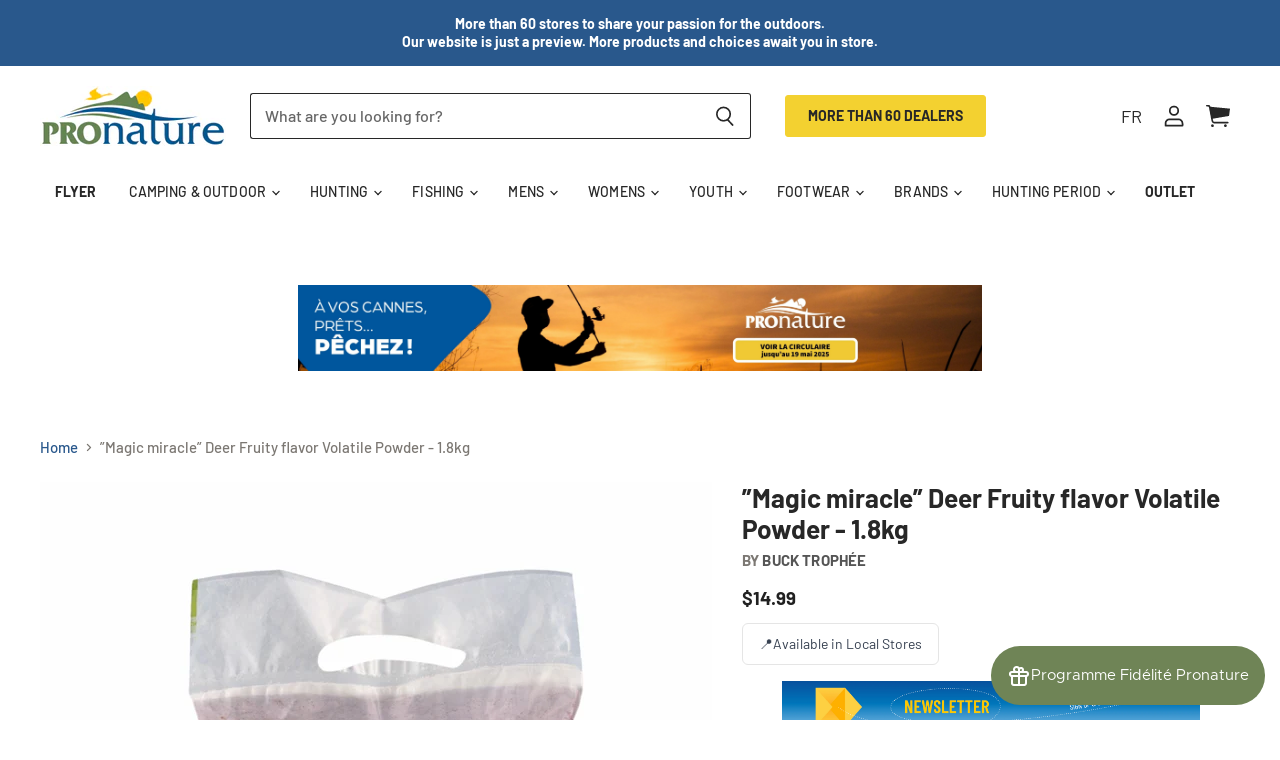

--- FILE ---
content_type: text/html; charset=utf-8
request_url: https://groupepronature.ca/en/products/poudre-volatile-magic-miracle-a-saveur-fruitee-pour-chevreuil-1-8kg
body_size: 53666
content:
<!doctype html>
<html class="no-js no-touch" lang="en">
  <head>
    <meta name="google-site-verification" content="sZCau4dwwv2RtRVTv3Wis3JPrwzqSVih4ifiGtoAC-8" />
	<script id="pandectes-rules">   /* PANDECTES-GDPR: DO NOT MODIFY AUTO GENERATED CODE OF THIS SCRIPT */      window.PandectesSettings = {"store":{"id":50266276028,"plan":"plus","theme":"Circulaire - 30 sep au 13 oct - pronature/main","primaryLocale":"fr","adminMode":false,"headless":false,"storefrontRootDomain":"","checkoutRootDomain":"","storefrontAccessToken":""},"tsPublished":1759199403,"declaration":{"showPurpose":false,"showProvider":false,"declIntroText":"Nous utilisons des cookies pour optimiser les fonctionnalités du site Web, analyser les performances et vous offrir une expérience personnalisée. Certains cookies sont indispensables au bon fonctionnement et au bon fonctionnement du site Web. Ces cookies ne peuvent pas être désactivés. Dans cette fenêtre, vous pouvez gérer vos préférences en matière de cookies.","showDateGenerated":true},"language":{"unpublished":[],"languageMode":"Multilingual","fallbackLanguage":"fr","languageDetection":"browser","languagesSupported":["en"]},"texts":{"managed":{"headerText":{"en":"We respect your privacy","fr":"Nous respectons votre vie privée"},"consentText":{"en":"This website uses cookies to ensure you get the best experience.","fr":"Avec votre permission, nous pouvons utiliser des témoins de connexion (cookies) ou des technologies similaires sur notre site Web. Ces éléments nous permettent de personnaliser nos contenus et d’ainsi faciliter et améliorer votre expérience de navigation. En cliquant sur « Accepter », vous consentez à cette utilisation."},"linkText":{"en":"Learn more","fr":"Politique de confidentialité"},"imprintText":{"en":"Imprint","fr":"Imprimer"},"googleLinkText":{"en":"Google's Privacy Terms","fr":"Conditions de confidentialité de Google"},"allowButtonText":{"en":"Accept","fr":"Accepter"},"denyButtonText":{"en":"Decline","fr":"Refuser"},"dismissButtonText":{"en":"Ok","fr":"D'accord"},"leaveSiteButtonText":{"en":"Leave this site","fr":"Quitter ce site"},"preferencesButtonText":{"en":"Preferences","fr":"Préférences"},"cookiePolicyText":{"en":"Cookie policy","fr":"Politique de cookies"},"preferencesPopupTitleText":{"en":"Manage consent preferences","fr":"Gérer les préférences de consentement"},"preferencesPopupIntroText":{"en":"We use cookies to optimize website functionality, analyze the performance, and provide personalized experience to you. Some cookies are essential to make the website operate and function correctly. Those cookies cannot be disabled. In this window you can manage your preference of cookies.","fr":"Nous utilisons des cookies pour optimiser les fonctionnalités du site Web, analyser les performances et vous offrir une expérience personnalisée. Certains cookies sont indispensables au bon fonctionnement et au bon fonctionnement du site. Ces cookies ne peuvent pas être désactivés. Dans cette fenêtre, vous pouvez gérer votre préférence de cookies."},"preferencesPopupSaveButtonText":{"en":"Save preferences","fr":"Enregistrer les préférences"},"preferencesPopupCloseButtonText":{"en":"Close","fr":"proche"},"preferencesPopupAcceptAllButtonText":{"en":"Accept all","fr":"Accepter tout"},"preferencesPopupRejectAllButtonText":{"en":"Reject all","fr":"Tout rejeter"},"cookiesDetailsText":{"en":"Cookies details","fr":"Détails des cookies"},"preferencesPopupAlwaysAllowedText":{"en":"Always allowed","fr":"Toujours activé"},"accessSectionParagraphText":{"en":"You have the right to request access to your data at any time.","fr":"Vous avez le droit de pouvoir accéder à vos données à tout moment."},"accessSectionTitleText":{"en":"Data portability","fr":"Portabilité des données"},"accessSectionAccountInfoActionText":{"en":"Personal data","fr":"Données personnelles"},"accessSectionDownloadReportActionText":{"en":"Request export","fr":"Tout télécharger"},"accessSectionGDPRRequestsActionText":{"en":"Data subject requests","fr":"Demandes des personnes concernées"},"accessSectionOrdersRecordsActionText":{"en":"Orders","fr":"Ordres"},"rectificationSectionParagraphText":{"en":"You have the right to request your data to be updated whenever you think it is appropriate.","fr":"Vous avez le droit de demander la mise à jour de vos données chaque fois que vous le jugez approprié."},"rectificationSectionTitleText":{"en":"Data Rectification","fr":"Rectification des données"},"rectificationCommentPlaceholder":{"en":"Describe what you want to be updated","fr":"Décrivez ce que vous souhaitez mettre à jour"},"rectificationCommentValidationError":{"en":"Comment is required","fr":"Un commentaire est requis"},"rectificationSectionEditAccountActionText":{"en":"Request an update","fr":"Demander une mise à jour"},"erasureSectionTitleText":{"en":"Right to be forgotten","fr":"Droit à l'oubli"},"erasureSectionParagraphText":{"en":"You have the right to ask all your data to be erased. After that, you will no longer be able to access your account.","fr":"Vous avez le droit de demander que toutes vos données soient effacées. Après cela, vous ne pourrez plus accéder à votre compte."},"erasureSectionRequestDeletionActionText":{"en":"Request personal data deletion","fr":"Demander la suppression des données personnelles"},"consentDate":{"en":"Consent date","fr":"Date de consentement"},"consentId":{"en":"Consent ID","fr":"ID de consentement"},"consentSectionChangeConsentActionText":{"en":"Change consent preference","fr":"Modifier la préférence de consentement"},"consentSectionConsentedText":{"en":"You consented to the cookies policy of this website on","fr":"Vous avez consenti à la politique de cookies de ce site Web sur"},"consentSectionNoConsentText":{"en":"You have not consented to the cookies policy of this website.","fr":"Vous n'avez pas consenti à la politique de cookies de ce site Web."},"consentSectionTitleText":{"en":"Your cookie consent","fr":"Votre consentement aux cookies"},"consentStatus":{"en":"Consent preference","fr":"Préférence de consentement"},"confirmationFailureMessage":{"en":"Your request was not verified. Please try again and if problem persists, contact store owner for assistance","fr":"Votre demande n'a pas été vérifiée. Veuillez réessayer et si le problème persiste, contactez le propriétaire du magasin pour obtenir de l'aide"},"confirmationFailureTitle":{"en":"A problem occurred","fr":"Un problème est survenu"},"confirmationSuccessMessage":{"en":"We will soon get back to you as to your request.","fr":"Nous reviendrons rapidement vers vous quant à votre demande."},"confirmationSuccessTitle":{"en":"Your request is verified","fr":"Votre demande est vérifiée"},"guestsSupportEmailFailureMessage":{"en":"Your request was not submitted. Please try again and if problem persists, contact store owner for assistance.","fr":"Votre demande n'a pas été soumise. Veuillez réessayer et si le problème persiste, contactez le propriétaire du magasin pour obtenir de l'aide."},"guestsSupportEmailFailureTitle":{"en":"A problem occurred","fr":"Un problème est survenu"},"guestsSupportEmailPlaceholder":{"en":"E-mail address","fr":"Adresse e-mail"},"guestsSupportEmailSuccessMessage":{"en":"If you are registered as a customer of this store, you will soon receive an email with instructions on how to proceed.","fr":"Si vous êtes inscrit en tant que client de ce magasin, vous recevrez bientôt un e-mail avec des instructions sur la marche à suivre."},"guestsSupportEmailSuccessTitle":{"en":"Thank you for your request","fr":"Merci pour votre requête"},"guestsSupportEmailValidationError":{"en":"Email is not valid","fr":"L'email n'est pas valide"},"guestsSupportInfoText":{"en":"Please login with your customer account to further proceed.","fr":"Veuillez vous connecter avec votre compte client pour continuer."},"submitButton":{"en":"Submit","fr":"Soumettre"},"submittingButton":{"en":"Submitting...","fr":"Soumission..."},"cancelButton":{"en":"Cancel","fr":"Annuler"},"declIntroText":{"en":"We use cookies to optimize website functionality, analyze the performance, and provide personalized experience to you. Some cookies are essential to make the website operate and function correctly. Those cookies cannot be disabled. In this window you can manage your preference of cookies.","fr":"Nous utilisons des cookies pour optimiser les fonctionnalités du site Web, analyser les performances et vous offrir une expérience personnalisée. Certains cookies sont indispensables au bon fonctionnement et au bon fonctionnement du site Web. Ces cookies ne peuvent pas être désactivés. Dans cette fenêtre, vous pouvez gérer vos préférences en matière de cookies."},"declName":{"en":"Name","fr":"Nom"},"declPurpose":{"en":"Purpose","fr":"But"},"declType":{"en":"Type","fr":"Type"},"declRetention":{"en":"Retention","fr":"Rétention"},"declProvider":{"en":"Provider","fr":"Fournisseur"},"declFirstParty":{"en":"First-party","fr":"Première partie"},"declThirdParty":{"en":"Third-party","fr":"Tierce partie"},"declSeconds":{"en":"seconds","fr":"secondes"},"declMinutes":{"en":"minutes","fr":"minutes"},"declHours":{"en":"hours","fr":"heures"},"declDays":{"en":"days","fr":"jours"},"declWeeks":{"en":"week(s)","fr":"semaine(s)"},"declMonths":{"en":"months","fr":"mois"},"declYears":{"en":"years","fr":"années"},"declSession":{"en":"Session","fr":"Session"},"declDomain":{"en":"Domain","fr":"Domaine"},"declPath":{"en":"Path","fr":"Chemin"}},"categories":{"strictlyNecessaryCookiesTitleText":{"en":"Strictly necessary cookies","fr":"Cookies strictement nécessaires"},"strictlyNecessaryCookiesDescriptionText":{"en":"These cookies are essential in order to enable you to move around the website and use its features, such as accessing secure areas of the website. The website cannot function properly without these cookies.","fr":"Ces cookies sont essentiels pour vous permettre de vous déplacer sur le site Web et d'utiliser ses fonctionnalités, telles que l'accès aux zones sécurisées du site Web. Le site Web ne peut pas fonctionner correctement sans ces cookies."},"functionalityCookiesTitleText":{"en":"Functional cookies","fr":"Cookies fonctionnels"},"functionalityCookiesDescriptionText":{"en":"These cookies enable the site to provide enhanced functionality and personalisation. They may be set by us or by third party providers whose services we have added to our pages. If you do not allow these cookies then some or all of these services may not function properly.","fr":"Ces cookies permettent au site de fournir des fonctionnalités et une personnalisation améliorées. Ils peuvent être définis par nous ou par des fournisseurs tiers dont nous avons ajouté les services à nos pages. Si vous n'autorisez pas ces cookies, certains ou tous ces services peuvent ne pas fonctionner correctement."},"performanceCookiesTitleText":{"en":"Performance cookies","fr":"Cookies de performances"},"performanceCookiesDescriptionText":{"en":"These cookies enable us to monitor and improve the performance of our website. For example, they allow us to count visits, identify traffic sources and see which parts of the site are most popular.","fr":"Ces cookies nous permettent de surveiller et d'améliorer les performances de notre site Web. Par exemple, ils nous permettent de compter les visites, d'identifier les sources de trafic et de voir quelles parties du site sont les plus populaires."},"targetingCookiesTitleText":{"en":"Targeting cookies","fr":"Ciblage des cookies"},"targetingCookiesDescriptionText":{"en":"These cookies may be set through our site by our advertising partners. They may be used by those companies to build a profile of your interests and show you relevant adverts on other sites.    They do not store directly personal information, but are based on uniquely identifying your browser and internet device. If you do not allow these cookies, you will experience less targeted advertising.","fr":"Ces cookies peuvent être installés via notre site par nos partenaires publicitaires. Ils peuvent être utilisés par ces sociétés pour établir un profil de vos intérêts et vous montrer des publicités pertinentes sur d'autres sites. Ils ne stockent pas directement d'informations personnelles, mais sont basés sur l'identification unique de votre navigateur et de votre appareil Internet. Si vous n'autorisez pas ces cookies, vous bénéficierez d'une publicité moins ciblée."},"unclassifiedCookiesTitleText":{"en":"Unclassified cookies","fr":"Cookies non classés"},"unclassifiedCookiesDescriptionText":{"en":"Unclassified cookies are cookies that we are in the process of classifying, together with the providers of individual cookies.","fr":"Les cookies non classés sont des cookies que nous sommes en train de classer avec les fournisseurs de cookies individuels."}},"auto":{}},"library":{"previewMode":false,"fadeInTimeout":0,"defaultBlocked":7,"showLink":true,"showImprintLink":false,"showGoogleLink":false,"enabled":true,"cookie":{"expiryDays":365,"secure":true},"dismissOnScroll":false,"dismissOnWindowClick":false,"dismissOnTimeout":false,"palette":{"popup":{"background":"#004570","backgroundForCalculations":{"a":1,"b":112,"g":69,"r":0},"text":"#FFFFFF"},"button":{"background":"#FFFFFF","backgroundForCalculations":{"a":1,"b":255,"g":255,"r":255},"text":"#000000","textForCalculation":{"a":1,"b":0,"g":0,"r":0},"border":"transparent"}},"content":{"href":"https://groupe-pronature.myshopify.com/policies/privacy-policy","imprintHref":"/","close":"&#10005;","target":"","logo":""},"window":"<div role=\"dialog\" aria-label=\"{{header}}\" aria-describedby=\"cookieconsent:desc\" id=\"pandectes-banner\" class=\"cc-window-wrapper cc-bottom-wrapper\"><div class=\"pd-cookie-banner-window cc-window {{classes}}\"><!--googleoff: all-->{{children}}<!--googleon: all--></div></div>","compliance":{"opt-both":"<div class=\"cc-compliance cc-highlight\">{{deny}}{{allow}}</div>"},"type":"opt-both","layouts":{"basic":"{{messagelink}}{{compliance}}{{close}}"},"position":"bottom","theme":"classic","revokable":false,"animateRevokable":false,"revokableReset":false,"revokableLogoUrl":"https://cdn.shopify.com/s/files/1/0502/6627/6028/t/104/assets/pandectes-reopen-logo.png?v=1751624619","revokablePlacement":"bottom-left","revokableMarginHorizontal":15,"revokableMarginVertical":15,"static":false,"autoAttach":true,"hasTransition":true,"blacklistPage":[""],"elements":{"close":"<button aria-label=\"proche\" type=\"button\" class=\"cc-close\">{{close}}</button>","dismiss":"<button type=\"button\" class=\"cc-btn cc-btn-decision cc-dismiss\">{{dismiss}}</button>","allow":"<button type=\"button\" class=\"cc-btn cc-btn-decision cc-allow\">{{allow}}</button>","deny":"<button type=\"button\" class=\"cc-btn cc-btn-decision cc-deny\">{{deny}}</button>","preferences":"<button type=\"button\" class=\"cc-btn cc-settings\" onclick=\"Pandectes.fn.openPreferences()\">{{preferences}}</button>"}},"geolocation":{"brOnly":false,"caOnly":false,"chOnly":false,"euOnly":false,"jpOnly":false,"thOnly":false,"canadaOnly":false,"canadaLaw25":false,"canadaPipeda":false,"globalVisibility":true},"dsr":{"guestsSupport":false,"accessSectionDownloadReportAuto":false},"banner":{"resetTs":1695226601,"extraCss":"        .cc-banner-logo {max-width: 24em!important;}    @media(min-width: 768px) {.cc-window.cc-floating{max-width: 24em!important;width: 24em!important;}}    .cc-message, .pd-cookie-banner-window .cc-header, .cc-logo {text-align: left}    .cc-window-wrapper{z-index: 2147483647;}    .cc-window{z-index: 2147483647;font-size: 14px!important;font-family: inherit;}    .pd-cookie-banner-window .cc-header{font-size: 14px!important;font-family: inherit;}    .pd-cp-ui{font-family: inherit; background-color: #004570;color:#FFFFFF;}    button.pd-cp-btn, a.pd-cp-btn{background-color:#FFFFFF;color:#000000!important;}    input + .pd-cp-preferences-slider{background-color: rgba(255, 255, 255, 0.3)}    .pd-cp-scrolling-section::-webkit-scrollbar{background-color: rgba(255, 255, 255, 0.3)}    input:checked + .pd-cp-preferences-slider{background-color: rgba(255, 255, 255, 1)}    .pd-cp-scrolling-section::-webkit-scrollbar-thumb {background-color: rgba(255, 255, 255, 1)}    .pd-cp-ui-close{color:#FFFFFF;}    .pd-cp-preferences-slider:before{background-color: #004570}    .pd-cp-title:before {border-color: #FFFFFF!important}    .pd-cp-preferences-slider{background-color:#FFFFFF}    .pd-cp-toggle{color:#FFFFFF!important}    @media(max-width:699px) {.pd-cp-ui-close-top svg {fill: #FFFFFF}}    .pd-cp-toggle:hover,.pd-cp-toggle:visited,.pd-cp-toggle:active{color:#FFFFFF!important}    .pd-cookie-banner-window {box-shadow: 0 0 18px rgb(0 0 0 / 20%);}  ","customJavascript":{},"showPoweredBy":false,"logoHeight":40,"hybridStrict":false,"cookiesBlockedByDefault":"7","isActive":true,"implicitSavePreferences":false,"cookieIcon":false,"blockBots":false,"showCookiesDetails":false,"hasTransition":true,"blockingPage":false,"showOnlyLandingPage":false,"leaveSiteUrl":"https://www.google.com","linkRespectStoreLang":false},"cookies":{"0":[{"name":"keep_alive","type":"http","domain":"groupepronature.ca","path":"/","provider":"Shopify","firstParty":true,"retention":"30 minute(s)","session":false,"expires":30,"unit":"declMinutes","purpose":{"en":"Used when international domain redirection is enabled to determine if a request is the first one of a session.","fr":"Used in connection with buyer localization."}},{"name":"secure_customer_sig","type":"http","domain":"groupepronature.ca","path":"/","provider":"Shopify","firstParty":true,"retention":"1 year(s)","session":false,"expires":1,"unit":"declYears","purpose":{"en":"Used to identify a user after they sign into a shop as a customer so they do not need to log in again.","fr":"Used in connection with customer login."}},{"name":"localization","type":"http","domain":"groupepronature.ca","path":"/","provider":"Shopify","firstParty":true,"retention":"1 year(s)","session":false,"expires":1,"unit":"declYears","purpose":{"en":"Used to localize the cart to the correct country.","fr":"Shopify store localization"}},{"name":"_cmp_a","type":"http","domain":".groupepronature.ca","path":"/","provider":"Shopify","firstParty":true,"retention":"24 hour(s)","session":false,"expires":24,"unit":"declHours","purpose":{"en":"Used for managing customer privacy settings.","fr":"Used for managing customer privacy settings."}},{"name":"_shopify_tw","type":"http","domain":".groupepronature.ca","path":"/","provider":"Shopify","firstParty":true,"retention":"14 day(s)","session":false,"expires":14,"unit":"declDays","purpose":{"fr":"Used for managing customer privacy settings."}},{"name":"_tracking_consent","type":"http","domain":".groupepronature.ca","path":"/","provider":"Shopify","firstParty":true,"retention":"1 year(s)","session":false,"expires":1,"unit":"declYears","purpose":{"en":"Used to store a user's preferences if a merchant has set up privacy rules in the visitor's region.","fr":"Tracking preferences."}},{"name":"_shopify_m","type":"http","domain":".groupepronature.ca","path":"/","provider":"Shopify","firstParty":true,"retention":"1 year(s)","session":false,"expires":1,"unit":"declYears","purpose":{"fr":"Used for managing customer privacy settings."}},{"name":"_shopify_tm","type":"http","domain":".groupepronature.ca","path":"/","provider":"Shopify","firstParty":true,"retention":"30 minute(s)","session":false,"expires":30,"unit":"declMinutes","purpose":{"fr":"Used for managing customer privacy settings."}},{"name":"cart_ts","type":"http","domain":"groupepronature.ca","path":"/","provider":"Shopify","firstParty":true,"retention":"14 day(s)","session":false,"expires":14,"unit":"declDays","purpose":{"en":"Used in connection with checkout.","fr":"Used in connection with checkout."}},{"name":"cart_ver","type":"http","domain":"groupepronature.ca","path":"/","provider":"Shopify","firstParty":true,"retention":"14 day(s)","session":false,"expires":14,"unit":"declDays","purpose":{"fr":"Used in connection with shopping cart."}},{"name":"cart_sig","type":"http","domain":"groupepronature.ca","path":"/","provider":"Shopify","firstParty":true,"retention":"14 day(s)","session":false,"expires":14,"unit":"declDays","purpose":{"en":"A hash of the contents of a cart. This is used to verify the integrity of the cart and to ensure performance of some cart operations.","fr":"Used in connection with checkout."}},{"name":"cart_currency","type":"http","domain":"groupepronature.ca","path":"/","provider":"Shopify","firstParty":true,"retention":"14 day(s)","session":false,"expires":14,"unit":"declDays","purpose":{"en":"Used after a checkout is completed to initialize a new empty cart with the same currency as the one just used.","fr":"Used in connection with shopping cart."}},{"name":"_secure_session_id","type":"http","domain":"groupepronature.ca","path":"/","provider":"Shopify","firstParty":true,"retention":"24 hour(s)","session":false,"expires":24,"unit":"declHours","purpose":{"fr":"Used in connection with navigation through a storefront."}}],"1":[{"name":"_hjSessionUser_3370778","type":"http","domain":".groupepronature.ca","path":"/","provider":"Hotjar","firstParty":true,"retention":"1 year(s)","session":false,"expires":1,"unit":"declYears","purpose":{"fr":"Used by Hotjar to store a unique user ID."}},{"name":"_hjSession_3370778","type":"http","domain":".groupepronature.ca","path":"/","provider":"Hotjar","firstParty":true,"retention":"30 minute(s)","session":false,"expires":30,"unit":"declMinutes","purpose":{"fr":"Used by Hotjar to provide functions across pages."}}],"2":[{"name":"_y","type":"http","domain":".groupepronature.ca","path":"/","provider":"Shopify","firstParty":true,"retention":"1 year(s)","session":false,"expires":1,"unit":"declYears","purpose":{"fr":"Shopify analytics."}},{"name":"_shopify_y","type":"http","domain":".groupepronature.ca","path":"/","provider":"Shopify","firstParty":true,"retention":"1 year(s)","session":false,"expires":1,"unit":"declYears","purpose":{"en":"Shopify analytics.","fr":"Shopify analytics."}},{"name":"_s","type":"http","domain":".groupepronature.ca","path":"/","provider":"Shopify","firstParty":true,"retention":"30 minute(s)","session":false,"expires":30,"unit":"declMinutes","purpose":{"fr":"Shopify analytics."}},{"name":"_shopify_s","type":"http","domain":".groupepronature.ca","path":"/","provider":"Shopify","firstParty":true,"retention":"30 minute(s)","session":false,"expires":30,"unit":"declMinutes","purpose":{"en":"Used to identify a given browser session/shop combination. Duration is 30 minute rolling expiry of last use.","fr":"Shopify analytics."}},{"name":"_orig_referrer","type":"http","domain":".groupepronature.ca","path":"/","provider":"Shopify","firstParty":true,"retention":"14 day(s)","session":false,"expires":14,"unit":"declDays","purpose":{"en":"Allows merchant to identify where people are visiting them from.","fr":"Tracks landing pages."}},{"name":"_shopify_sa_p","type":"http","domain":".groupepronature.ca","path":"/","provider":"Shopify","firstParty":true,"retention":"30 minute(s)","session":false,"expires":30,"unit":"declMinutes","purpose":{"en":"Capture the landing page of visitor when they come from other sites to support marketing analytics.","fr":"Shopify analytics relating to marketing & referrals."}},{"name":"_gid","type":"http","domain":".groupepronature.ca","path":"/","provider":"Google","firstParty":true,"retention":"24 hour(s)","session":false,"expires":24,"unit":"declHours","purpose":{"en":"Cookie is placed by Google Analytics to count and track pageviews.","fr":"Cookie is placed by Google Analytics to count and track pageviews."}},{"name":"_gat","type":"http","domain":".groupepronature.ca","path":"/","provider":"Google","firstParty":true,"retention":"39 second(s)","session":false,"expires":39,"unit":"declSeconds","purpose":{"en":"Cookie is placed by Google Analytics to filter requests from bots.","fr":"Cookie is placed by Google Analytics to filter requests from bots."}},{"name":"_landing_page","type":"http","domain":".groupepronature.ca","path":"/","provider":"Shopify","firstParty":true,"retention":"14 day(s)","session":false,"expires":14,"unit":"declDays","purpose":{"en":"Capture the landing page of visitor when they come from other sites.","fr":"Tracks landing pages."}},{"name":"_ga_Q6TRW8QY6W","type":"http","domain":".groupepronature.ca","path":"/","provider":"Google","firstParty":true,"retention":"1 year(s)","session":false,"expires":1,"unit":"declYears","purpose":{"fr":"Cookie is set by Google Analytics with unknown functionality"}},{"name":"_ga","type":"http","domain":".groupepronature.ca","path":"/","provider":"Google","firstParty":true,"retention":"1 year(s)","session":false,"expires":1,"unit":"declYears","purpose":{"en":"Cookie is set by Google Analytics with unknown functionality","fr":"Cookie is set by Google Analytics with unknown functionality"}},{"name":"_shopify_sa_t","type":"http","domain":".groupepronature.ca","path":"/","provider":"Shopify","firstParty":true,"retention":"30 minute(s)","session":false,"expires":30,"unit":"declMinutes","purpose":{"en":"Capture the landing page of visitor when they come from other sites to support marketing analytics.","fr":"Shopify analytics relating to marketing & referrals."}}],"4":[{"name":"_fbp","type":"http","domain":".groupepronature.ca","path":"/","provider":"Facebook","firstParty":true,"retention":"90 day(s)","session":false,"expires":90,"unit":"declDays","purpose":{"en":"Cookie is placed by Facebook to track visits across websites.","fr":"Cookie is placed by Facebook to track visits across websites."}},{"name":"__kla_id","type":"http","domain":"groupepronature.ca","path":"/","provider":"Klaviyo","firstParty":true,"retention":"1 year(s)","session":false,"expires":1,"unit":"declYears","purpose":{"en":"Tracks when someone clicks through a Klaviyo email to your website.","fr":"Tracks when someone clicks through a Klaviyo email to your website"}}],"8":[{"name":"language","type":"http","domain":"groupepronature.ca","path":"/","provider":"Unknown","firstParty":true,"retention":"Session","session":true,"expires":-1695226632,"unit":"declSeconds","purpose":{"fr":""}},{"name":"_hjFirstSeen","type":"http","domain":".groupepronature.ca","path":"/","provider":"Unknown","firstParty":true,"retention":"30 minute(s)","session":false,"expires":30,"unit":"declMinutes","purpose":{"fr":""}},{"name":"_hjIncludedInSessionSample_3370778","type":"http","domain":".groupepronature.ca","path":"/","provider":"Unknown","firstParty":true,"retention":"2 minute(s)","session":false,"expires":2,"unit":"declMinutes","purpose":{"fr":""}},{"name":"_hjAbsoluteSessionInProgress","type":"http","domain":".groupepronature.ca","path":"/","provider":"Unknown","firstParty":true,"retention":"30 minute(s)","session":false,"expires":30,"unit":"declMinutes","purpose":{"fr":""}}]},"blocker":{"isActive":false,"googleConsentMode":{"id":"","analyticsId":"","isActive":false,"adStorageCategory":4,"analyticsStorageCategory":2,"personalizationStorageCategory":1,"functionalityStorageCategory":1,"customEvent":true,"securityStorageCategory":0,"redactData":true,"urlPassthrough":false},"facebookPixel":{"id":"","isActive":false,"ldu":false},"microsoft":{},"rakuten":{"isActive":false,"cmp":false,"ccpa":false},"gpcIsActive":false,"clarity":{},"defaultBlocked":7,"patterns":{"whiteList":[],"blackList":{"1":[],"2":[],"4":[],"8":[]},"iframesWhiteList":[],"iframesBlackList":{"1":[],"2":[],"4":[],"8":[]},"beaconsWhiteList":[],"beaconsBlackList":{"1":[],"2":[],"4":[],"8":[]}}}}      !function(){"use strict";window.PandectesRules=window.PandectesRules||{},window.PandectesRules.manualBlacklist={1:[],2:[],4:[]},window.PandectesRules.blacklistedIFrames={1:[],2:[],4:[]},window.PandectesRules.blacklistedCss={1:[],2:[],4:[]},window.PandectesRules.blacklistedBeacons={1:[],2:[],4:[]};const e="javascript/blocked",t=["US-CA","US-VA","US-CT","US-UT","US-CO","US-MT","US-TX","US-OR","US-IA","US-NE","US-NH","US-DE","US-NJ","US-TN","US-MN"],n=["AT","BE","BG","HR","CY","CZ","DK","EE","FI","FR","DE","GR","HU","IE","IT","LV","LT","LU","MT","NL","PL","PT","RO","SK","SI","ES","SE","GB","LI","NO","IS"];function a(e){return new RegExp(e.replace(/[/\\.+?$()]/g,"\\$&").replace("*","(.*)"))}const o=(e,t="log")=>{new URLSearchParams(window.location.search).get("log")&&console[t](`PandectesRules: ${e}`)};function s(e){const t=document.createElement("script");t.async=!0,t.src=e,document.head.appendChild(t)}const r=window.PandectesRulesSettings||window.PandectesSettings,i=function(){if(void 0!==window.dataLayer&&Array.isArray(window.dataLayer)){if(window.dataLayer.some((e=>"pandectes_full_scan"===e.event)))return!0}return!1}(),c=((e="_pandectes_gdpr")=>{const t=("; "+document.cookie).split("; "+e+"=");let n;if(t.length<2)n={};else{const e=t.pop().split(";");n=window.atob(e.shift())}const a=(e=>{try{return JSON.parse(e)}catch(e){return!1}})(n);return!1!==a?a:n})(),{banner:{isActive:l},blocker:{defaultBlocked:d,patterns:u}}=r,g=c&&null!==c.preferences&&void 0!==c.preferences?c.preferences:null,p=i?0:l?null===g?d:g:0,f={1:!(1&p),2:!(2&p),4:!(4&p)},{blackList:h,whiteList:w,iframesBlackList:y,iframesWhiteList:m,beaconsBlackList:b,beaconsWhiteList:k}=u,_={blackList:[],whiteList:[],iframesBlackList:{1:[],2:[],4:[],8:[]},iframesWhiteList:[],beaconsBlackList:{1:[],2:[],4:[],8:[]},beaconsWhiteList:[]};[1,2,4].map((e=>{f[e]||(_.blackList.push(...h[e].length?h[e].map(a):[]),_.iframesBlackList[e]=y[e].length?y[e].map(a):[],_.beaconsBlackList[e]=b[e].length?b[e].map(a):[])})),_.whiteList=w.length?w.map(a):[],_.iframesWhiteList=m.length?m.map(a):[],_.beaconsWhiteList=k.length?k.map(a):[];const S={scripts:[],iframes:{1:[],2:[],4:[]},beacons:{1:[],2:[],4:[]},css:{1:[],2:[],4:[]}},L=(t,n)=>t&&(!n||n!==e)&&(!_.blackList||_.blackList.some((e=>e.test(t))))&&(!_.whiteList||_.whiteList.every((e=>!e.test(t)))),v=(e,t)=>{const n=_.iframesBlackList[t],a=_.iframesWhiteList;return e&&(!n||n.some((t=>t.test(e))))&&(!a||a.every((t=>!t.test(e))))},C=(e,t)=>{const n=_.beaconsBlackList[t],a=_.beaconsWhiteList;return e&&(!n||n.some((t=>t.test(e))))&&(!a||a.every((t=>!t.test(e))))},A=new MutationObserver((e=>{for(let t=0;t<e.length;t++){const{addedNodes:n}=e[t];for(let e=0;e<n.length;e++){const t=n[e],a=t.dataset&&t.dataset.cookiecategory;if(1===t.nodeType&&"LINK"===t.tagName){const e=t.dataset&&t.dataset.href;if(e&&a)switch(a){case"functionality":case"C0001":S.css[1].push(e);break;case"performance":case"C0002":S.css[2].push(e);break;case"targeting":case"C0003":S.css[4].push(e)}}}}}));var $=new MutationObserver((t=>{for(let n=0;n<t.length;n++){const{addedNodes:a}=t[n];for(let t=0;t<a.length;t++){const n=a[t],s=n.src||n.dataset&&n.dataset.src,r=n.dataset&&n.dataset.cookiecategory;if(1===n.nodeType&&"IFRAME"===n.tagName){if(s){let e=!1;v(s,1)||"functionality"===r||"C0001"===r?(e=!0,S.iframes[1].push(s)):v(s,2)||"performance"===r||"C0002"===r?(e=!0,S.iframes[2].push(s)):(v(s,4)||"targeting"===r||"C0003"===r)&&(e=!0,S.iframes[4].push(s)),e&&(n.removeAttribute("src"),n.setAttribute("data-src",s))}}else if(1===n.nodeType&&"IMG"===n.tagName){if(s){let e=!1;C(s,1)?(e=!0,S.beacons[1].push(s)):C(s,2)?(e=!0,S.beacons[2].push(s)):C(s,4)&&(e=!0,S.beacons[4].push(s)),e&&(n.removeAttribute("src"),n.setAttribute("data-src",s))}}else if(1===n.nodeType&&"SCRIPT"===n.tagName){const t=n.type;let a=!1;if(L(s,t)?(o(`rule blocked: ${s}`),a=!0):s&&r?o(`manually blocked @ ${r}: ${s}`):r&&o(`manually blocked @ ${r}: inline code`),a){S.scripts.push([n,t]),n.type=e;const a=function(t){n.getAttribute("type")===e&&t.preventDefault(),n.removeEventListener("beforescriptexecute",a)};n.addEventListener("beforescriptexecute",a),n.parentElement&&n.parentElement.removeChild(n)}}}}}));const P=document.createElement,E={src:Object.getOwnPropertyDescriptor(HTMLScriptElement.prototype,"src"),type:Object.getOwnPropertyDescriptor(HTMLScriptElement.prototype,"type")};window.PandectesRules.unblockCss=e=>{const t=S.css[e]||[];t.length&&o(`Unblocking CSS for ${e}`),t.forEach((e=>{const t=document.querySelector(`link[data-href^="${e}"]`);t.removeAttribute("data-href"),t.href=e})),S.css[e]=[]},window.PandectesRules.unblockIFrames=e=>{const t=S.iframes[e]||[];t.length&&o(`Unblocking IFrames for ${e}`),_.iframesBlackList[e]=[],t.forEach((e=>{const t=document.querySelector(`iframe[data-src^="${e}"]`);t.removeAttribute("data-src"),t.src=e})),S.iframes[e]=[]},window.PandectesRules.unblockBeacons=e=>{const t=S.beacons[e]||[];t.length&&o(`Unblocking Beacons for ${e}`),_.beaconsBlackList[e]=[],t.forEach((e=>{const t=document.querySelector(`img[data-src^="${e}"]`);t.removeAttribute("data-src"),t.src=e})),S.beacons[e]=[]},window.PandectesRules.unblockInlineScripts=function(e){const t=1===e?"functionality":2===e?"performance":"targeting",n=document.querySelectorAll(`script[type="javascript/blocked"][data-cookiecategory="${t}"]`);o(`unblockInlineScripts: ${n.length} in ${t}`),n.forEach((function(e){const t=document.createElement("script");t.type="text/javascript",e.hasAttribute("src")?t.src=e.getAttribute("src"):t.textContent=e.textContent,document.head.appendChild(t),e.parentNode.removeChild(e)}))},window.PandectesRules.unblockInlineCss=function(e){const t=1===e?"functionality":2===e?"performance":"targeting",n=document.querySelectorAll(`link[data-cookiecategory="${t}"]`);o(`unblockInlineCss: ${n.length} in ${t}`),n.forEach((function(e){e.href=e.getAttribute("data-href")}))},window.PandectesRules.unblock=function(e){e.length<1?(_.blackList=[],_.whiteList=[],_.iframesBlackList=[],_.iframesWhiteList=[]):(_.blackList&&(_.blackList=_.blackList.filter((t=>e.every((e=>"string"==typeof e?!t.test(e):e instanceof RegExp?t.toString()!==e.toString():void 0))))),_.whiteList&&(_.whiteList=[..._.whiteList,...e.map((e=>{if("string"==typeof e){const t=".*"+a(e)+".*";if(_.whiteList.every((e=>e.toString()!==t.toString())))return new RegExp(t)}else if(e instanceof RegExp&&_.whiteList.every((t=>t.toString()!==e.toString())))return e;return null})).filter(Boolean)]));let t=0;[...S.scripts].forEach((([e,n],a)=>{if(function(e){const t=e.getAttribute("src");return _.blackList&&_.blackList.every((e=>!e.test(t)))||_.whiteList&&_.whiteList.some((e=>e.test(t)))}(e)){const o=document.createElement("script");for(let t=0;t<e.attributes.length;t++){let n=e.attributes[t];"src"!==n.name&&"type"!==n.name&&o.setAttribute(n.name,e.attributes[t].value)}o.setAttribute("src",e.src),o.setAttribute("type",n||"application/javascript"),document.head.appendChild(o),S.scripts.splice(a-t,1),t++}})),0==_.blackList.length&&0===_.iframesBlackList[1].length&&0===_.iframesBlackList[2].length&&0===_.iframesBlackList[4].length&&0===_.beaconsBlackList[1].length&&0===_.beaconsBlackList[2].length&&0===_.beaconsBlackList[4].length&&(o("Disconnecting observers"),$.disconnect(),A.disconnect())};const{store:{adminMode:B,headless:T,storefrontRootDomain:R,checkoutRootDomain:I,storefrontAccessToken:O},banner:{isActive:N},blocker:U}=r,{defaultBlocked:D}=U;N&&function(e){if(window.Shopify&&window.Shopify.customerPrivacy)return void e();let t=null;window.Shopify&&window.Shopify.loadFeatures&&window.Shopify.trackingConsent?e():t=setInterval((()=>{window.Shopify&&window.Shopify.loadFeatures&&(clearInterval(t),window.Shopify.loadFeatures([{name:"consent-tracking-api",version:"0.1"}],(t=>{t?o("Shopify.customerPrivacy API - failed to load"):(o(`shouldShowBanner() -> ${window.Shopify.trackingConsent.shouldShowBanner()} | saleOfDataRegion() -> ${window.Shopify.trackingConsent.saleOfDataRegion()}`),e())})))}),10)}((()=>{!function(){const e=window.Shopify.trackingConsent;if(!1!==e.shouldShowBanner()||null!==g||7!==D)try{const t=B&&!(window.Shopify&&window.Shopify.AdminBarInjector);let n={preferences:!(1&p)||i||t,analytics:!(2&p)||i||t,marketing:!(4&p)||i||t};T&&(n.headlessStorefront=!0,n.storefrontRootDomain=R?.length?R:window.location.hostname,n.checkoutRootDomain=I?.length?I:`checkout.${window.location.hostname}`,n.storefrontAccessToken=O?.length?O:""),e.firstPartyMarketingAllowed()===n.marketing&&e.analyticsProcessingAllowed()===n.analytics&&e.preferencesProcessingAllowed()===n.preferences||e.setTrackingConsent(n,(function(e){e&&e.error?o("Shopify.customerPrivacy API - failed to setTrackingConsent"):o(`setTrackingConsent(${JSON.stringify(n)})`)}))}catch(e){o("Shopify.customerPrivacy API - exception")}}(),function(){if(T){const e=window.Shopify.trackingConsent,t=e.currentVisitorConsent();if(navigator.globalPrivacyControl&&""===t.sale_of_data){const t={sale_of_data:!1,headlessStorefront:!0};t.storefrontRootDomain=R?.length?R:window.location.hostname,t.checkoutRootDomain=I?.length?I:`checkout.${window.location.hostname}`,t.storefrontAccessToken=O?.length?O:"",e.setTrackingConsent(t,(function(e){e&&e.error?o(`Shopify.customerPrivacy API - failed to setTrackingConsent({${JSON.stringify(t)})`):o(`setTrackingConsent(${JSON.stringify(t)})`)}))}}}()}));const M="[Pandectes :: Google Consent Mode debug]:";function z(...e){const t=e[0],n=e[1],a=e[2];if("consent"!==t)return"config"===t?"config":void 0;const{ad_storage:o,ad_user_data:s,ad_personalization:r,functionality_storage:i,analytics_storage:c,personalization_storage:l,security_storage:d}=a,u={Command:t,Mode:n,ad_storage:o,ad_user_data:s,ad_personalization:r,functionality_storage:i,analytics_storage:c,personalization_storage:l,security_storage:d};return console.table(u),"default"===n&&("denied"===o&&"denied"===s&&"denied"===r&&"denied"===i&&"denied"===c&&"denied"===l||console.warn(`${M} all types in a "default" command should be set to "denied" except for security_storage that should be set to "granted"`)),n}let j=!1,x=!1;function q(e){e&&("default"===e?(j=!0,x&&console.warn(`${M} "default" command was sent but there was already an "update" command before it.`)):"update"===e?(x=!0,j||console.warn(`${M} "update" command was sent but there was no "default" command before it.`)):"config"===e&&(j||console.warn(`${M} a tag read consent state before a "default" command was sent.`)))}const{banner:{isActive:F,hybridStrict:W},geolocation:{caOnly:H=!1,euOnly:G=!1,brOnly:J=!1,jpOnly:V=!1,thOnly:K=!1,chOnly:Z=!1,zaOnly:Y=!1,canadaOnly:X=!1,globalVisibility:Q=!0},blocker:{defaultBlocked:ee=7,googleConsentMode:{isActive:te,onlyGtm:ne=!1,customEvent:ae,id:oe="",analyticsId:se="",adwordsId:re="",redactData:ie,urlPassthrough:ce,adStorageCategory:le,analyticsStorageCategory:de,functionalityStorageCategory:ue,personalizationStorageCategory:ge,securityStorageCategory:pe,dataLayerProperty:fe="dataLayer",waitForUpdate:he=0,useNativeChannel:we=!1,debugMode:ye=!1}}}=r;function me(){window[fe].push(arguments)}window[fe]=window[fe]||[];const be={hasInitialized:!1,useNativeChannel:!1,ads_data_redaction:!1,url_passthrough:!1,data_layer_property:"dataLayer",storage:{ad_storage:"granted",ad_user_data:"granted",ad_personalization:"granted",analytics_storage:"granted",functionality_storage:"granted",personalization_storage:"granted",security_storage:"granted"}};if(F&&te){ye&&(ke=fe||"dataLayer",window[ke].forEach((e=>{q(z(...e))})),window[ke].push=function(...e){return q(z(...e[0])),Array.prototype.push.apply(this,e)});const e=0===(ee&le)?"granted":"denied",a=0===(ee&de)?"granted":"denied",o=0===(ee&ue)?"granted":"denied",r=0===(ee&ge)?"granted":"denied",i=0===(ee&pe)?"granted":"denied";be.hasInitialized=!0,be.useNativeChannel=we,be.url_passthrough=ce,be.ads_data_redaction="denied"===e&&ie,be.storage.ad_storage=e,be.storage.ad_user_data=e,be.storage.ad_personalization=e,be.storage.analytics_storage=a,be.storage.functionality_storage=o,be.storage.personalization_storage=r,be.storage.security_storage=i,be.data_layer_property=fe||"dataLayer",me("set","developer_id.dMTZkMj",!0),be.ads_data_redaction&&me("set","ads_data_redaction",be.ads_data_redaction),be.url_passthrough&&me("set","url_passthrough",be.url_passthrough),function(){const e=p!==ee?{wait_for_update:he||500}:he?{wait_for_update:he}:{};Q&&!W?me("consent","default",{...be.storage,...e}):(me("consent","default",{...be.storage,...e,region:[...G||W?n:[],...H&&!W?t:[],...J&&!W?["BR"]:[],...V&&!W?["JP"]:[],...!1===X||W?[]:["CA"],...K&&!W?["TH"]:[],...Z&&!W?["CH"]:[],...Y&&!W?["ZA"]:[]]}),me("consent","default",{ad_storage:"granted",ad_user_data:"granted",ad_personalization:"granted",analytics_storage:"granted",functionality_storage:"granted",personalization_storage:"granted",security_storage:"granted",...e}));if(null!==g){const e=0===(p&le)?"granted":"denied",t=0===(p&de)?"granted":"denied",n=0===(p&ue)?"granted":"denied",a=0===(p&ge)?"granted":"denied",o=0===(p&pe)?"granted":"denied";be.storage.ad_storage=e,be.storage.ad_user_data=e,be.storage.ad_personalization=e,be.storage.analytics_storage=t,be.storage.functionality_storage=n,be.storage.personalization_storage=a,be.storage.security_storage=o,me("consent","update",be.storage)}me("js",new Date);const a="https://www.googletagmanager.com";if(oe.length){const e=oe.split(",");window[be.data_layer_property].push({"gtm.start":(new Date).getTime(),event:"gtm.js"});for(let t=0;t<e.length;t++){const n="dataLayer"!==be.data_layer_property?`&l=${be.data_layer_property}`:"";s(`${a}/gtm.js?id=${e[t].trim()}${n}`)}}if(se.length){const e=se.split(",");for(let t=0;t<e.length;t++){const n=e[t].trim();n.length&&(s(`${a}/gtag/js?id=${n}`),me("config",n,{send_page_view:!1}))}}if(re.length){const e=re.split(",");for(let t=0;t<e.length;t++){const n=e[t].trim();n.length&&(s(`${a}/gtag/js?id=${n}`),me("config",n,{allow_enhanced_conversions:!0}))}}}()}else if(ne){const e="https://www.googletagmanager.com";if(oe.length){const t=oe.split(",");for(let n=0;n<t.length;n++){const a="dataLayer"!==be.data_layer_property?`&l=${be.data_layer_property}`:"";s(`${e}/gtm.js?id=${t[n].trim()}${a}`)}}}var ke;const{blocker:{klaviyoIsActive:_e,googleConsentMode:{adStorageCategory:Se}}}=r;_e&&window.addEventListener("PandectesEvent_OnConsent",(function(e){const{preferences:t}=e.detail;if(null!=t){const e=0===(t&Se)?"granted":"denied";void 0!==window.klaviyo&&window.klaviyo.isIdentified()&&window.klaviyo.push(["identify",{ad_personalization:e,ad_user_data:e}])}}));const{banner:{revokableTrigger:Le}}=r;Le&&(window.onload=async()=>{for await(let e of((e,t=1e3,n=1e4)=>{const a=new WeakMap;return{async*[Symbol.asyncIterator](){const o=Date.now();for(;Date.now()-o<n;){const n=document.querySelectorAll(e);for(const e of n)a.has(e)||(a.set(e,!0),yield e);await new Promise((e=>setTimeout(e,t)))}}}})('a[href*="#reopenBanner"]'))e.onclick=e=>{e.preventDefault(),window.Pandectes.fn.revokeConsent()}});const{banner:{isActive:ve},blocker:{defaultBlocked:Ce=7,microsoft:{isActive:Ae,uetTags:$e,dataLayerProperty:Pe="uetq"},clarity:{isActive:Ee,id:Be}}}=r,Te={hasInitialized:!1,data_layer_property:"uetq",storage:{ad_storage:"granted"}};if(ve&&Ae){if(function(e,t,n){const a=new Date;a.setTime(a.getTime()+24*n*60*60*1e3);const o="expires="+a.toUTCString();document.cookie=`${e}=${t}; ${o}; path=/; secure; samesite=strict`}("_uetmsdns","0",365),$e.length){const e=$e.split(",");for(let t=0;t<e.length;t++)e[t].trim().length&&ze(e[t])}const e=4&Ce?"denied":"granted";if(Te.hasInitialized=!0,Te.storage.ad_storage=e,window[Pe]=window[Pe]||[],window[Pe].push("consent","default",Te.storage),null!==g){const e=4&p?"denied":"granted";Te.storage.ad_storage=e,window[Pe].push("consent","update",Te.storage)}}var Re,Ie,Oe,Ne,Ue,De,Me;function ze(e){const t=document.createElement("script");t.type="text/javascript",t.async=!0,t.src="//bat.bing.com/bat.js",t.onload=function(){const t={ti:e,cookieFlags:"SameSite=None;Secure"};t.q=window[Pe],window[Pe]=new UET(t),window[Pe].push("pageLoad")},document.head.appendChild(t)}Ee&&ve&&(Be.length&&(Re=window,Ie=document,Ne="script",Ue=Be,Re[Oe="clarity"]=Re[Oe]||function(){(Re[Oe].q=Re[Oe].q||[]).push(arguments)},(De=Ie.createElement(Ne)).async=1,De.src="https://www.clarity.ms/tag/"+Ue,(Me=Ie.getElementsByTagName(Ne)[0]).parentNode.insertBefore(De,Me)),window.addEventListener("PandectesEvent_OnConsent",(e=>{["new","revoke"].includes(e.detail?.consentType)&&"function"==typeof window.clarity&&(2&e.detail?.preferences?window.clarity("consent",!1):window.clarity("consent"))}))),window.PandectesRules.gcm=be;const{banner:{isActive:je},blocker:{isActive:xe}}=r;o(`Prefs: ${p} | Banner: ${je?"on":"off"} | Blocker: ${xe?"on":"off"}`);const qe=null===g&&/\/checkouts\//.test(window.location.pathname);0!==p&&!1===i&&xe&&!qe&&(o("Blocker will execute"),document.createElement=function(...t){if("script"!==t[0].toLowerCase())return P.bind?P.bind(document)(...t):P;const n=P.bind(document)(...t);try{Object.defineProperties(n,{src:{...E.src,set(t){L(t,n.type)&&E.type.set.call(this,e),E.src.set.call(this,t)}},type:{...E.type,get(){const t=E.type.get.call(this);return t===e||L(this.src,t)?null:t},set(t){const a=L(n.src,n.type)?e:t;E.type.set.call(this,a)}}}),n.setAttribute=function(t,a){if("type"===t){const t=L(n.src,n.type)?e:a;E.type.set.call(n,t)}else"src"===t?(L(a,n.type)&&E.type.set.call(n,e),E.src.set.call(n,a)):HTMLScriptElement.prototype.setAttribute.call(n,t,a)}}catch(e){console.warn("Yett: unable to prevent script execution for script src ",n.src,".\n",'A likely cause would be because you are using a third-party browser extension that monkey patches the "document.createElement" function.')}return n},$.observe(document.documentElement,{childList:!0,subtree:!0}),A.observe(document.documentElement,{childList:!0,subtree:!0}))}();
</script>
    <script>
          window.Store = window.Store || {};
          window.Store.id = 50266276028;
    </script>
    <meta charset="utf-8">
    <meta http-equiv="X-UA-Compatible" content="IE=edge,chrome=1">
    <meta name="viewport" content="width=device-width,initial-scale=1" />

      <!-- Preconnect Domains -->
    <link
      rel="preconnect"
      href="https://cdn.shopify.com"
      crossorigin>
    <link
      rel="preconnect"
      href="https://fonts.shopify.com"
      crossorigin>
    <link rel="preconnect" href="https://monorail-edge.shopifysvc.com">

    
    
      <link
        rel="preconnect"
        href="https://www.google-analytics.com"
        crossorigin>
    

    <!-- Google Tag Manager -->
    <script>(function(w,d,s,l,i){w[l]=w[l]||[];w[l].push({'gtm.start':new Date().getTime(),event:'gtm.js'});var f=d.getElementsByTagName(s)[0],j=d.createElement(s),dl=l!='dataLayer'?'&l='+l:'';j.async=true;j.src='https://www.googletagmanager.com/gtm.js?id='+i+dl;f.parentNode.insertBefore(j,f);})(window,document,'script','dataLayer','GTM-59J9JFHK');</script>
    <!-- End Google Tag Manager -->

    <!-- Marque la première page -->
    <script>
(function () {
 
  if (!sessionStorage.getItem('first_page_path')) {
    sessionStorage.setItem('first_page_path', window.location.pathname);
  }
})();
</script>





    <!-- Preload Assets -->
    <link
      rel="preload"
      href="//groupepronature.ca/cdn/shop/t/109/assets/api.js?v=76206469115915889501760568345"
      as="script">

    

    <link
      rel="preload"
      href="//groupepronature.ca/cdn/shop/t/109/assets/superstore.js?v=83383161035594520531760569020"
      as="script"><title>”Magic miracle” Deer Fruity flavor Volatile Powder - 1.8kg — Groupe Pronature</title>

    
      <meta name="description" content="Model : BUC-175DMP-PN Powerful mineral mixture that releases enticing vapors for deers with very strong and intense fruity aromas. Specifications and composition : Recommended for : Deer hunting Volume : 4 lb (1.8 kg) Type of packaging : Bag with a carrying handle Flavor : Fruity Feature : Powerful blend of minerals cr">
    

    
  <link rel="shortcut icon" href="//groupepronature.ca/cdn/shop/files/Design_sans_titre_3_32x32.png?v=1707429022" type="image/png">


    
      <link rel="canonical" href="https://groupepronature.ca/en/products/poudre-volatile-magic-miracle-a-saveur-fruitee-pour-chevreuil-1-8kg" />
    

    
    















<meta property="og:site_name" content="Groupe Pronature">
<meta property="og:url" content="https://groupepronature.ca/en/products/poudre-volatile-magic-miracle-a-saveur-fruitee-pour-chevreuil-1-8kg">
<meta property="og:title" content="”Magic miracle” Deer Fruity flavor Volatile Powder - 1.8kg">
<meta property="og:type" content="website">
<meta property="og:description" content="Model : BUC-175DMP-PN Powerful mineral mixture that releases enticing vapors for deers with very strong and intense fruity aromas. Specifications and composition : Recommended for : Deer hunting Volume : 4 lb (1.8 kg) Type of packaging : Bag with a carrying handle Flavor : Fruity Feature : Powerful blend of minerals cr">




    
    
    

    
    
    <meta
      property="og:image"
      content="https://groupepronature.ca/cdn/shop/files/Poudrevolatile_MagicMiracle_asaveurfruiteepourchevreuil-1.8kg_BUC-175DMP-PN_8023b055-c975-459f-ae6d-8ff77e2d0ef7_1200x1200.jpg?v=1710508284"
    />
    <meta
      property="og:image:secure_url"
      content="https://groupepronature.ca/cdn/shop/files/Poudrevolatile_MagicMiracle_asaveurfruiteepourchevreuil-1.8kg_BUC-175DMP-PN_8023b055-c975-459f-ae6d-8ff77e2d0ef7_1200x1200.jpg?v=1710508284"
    />
    <meta property="og:image:width" content="1200" />
    <meta property="og:image:height" content="1200" />
    
    
    <meta property="og:image:alt" content="Social media image" />
  
















<meta name="twitter:title" content="”Magic miracle” Deer Fruity flavor Volatile Powder - 1.8kg">
<meta name="twitter:description" content="Model : BUC-175DMP-PN Powerful mineral mixture that releases enticing vapors for deers with very strong and intense fruity aromas. Specifications and composition : Recommended for : Deer hunting Volume : 4 lb (1.8 kg) Type of packaging : Bag with a carrying handle Flavor : Fruity Feature : Powerful blend of minerals cr">


    
    
    
      
      
      <meta name="twitter:card" content="summary">
    
    
    <meta
      property="twitter:image"
      content="https://groupepronature.ca/cdn/shop/files/Poudrevolatile_MagicMiracle_asaveurfruiteepourchevreuil-1.8kg_BUC-175DMP-PN_8023b055-c975-459f-ae6d-8ff77e2d0ef7_1200x1200_crop_center.jpg?v=1710508284"
    />
    <meta property="twitter:image:width" content="1200" />
    <meta property="twitter:image:height" content="1200" />
    
    
    <meta property="twitter:image:alt" content="Social media image" />
  



    

    <link
      rel="preload"
      href="//groupepronature.ca/cdn/fonts/barlow/barlow_n5.a193a1990790eba0cc5cca569d23799830e90f07.woff2"
      as="font"
      crossorigin="anonymous">

    
      <link
        rel="preload"
        as="style"
        href="//groupepronature.ca/cdn/shop/t/109/assets/theme.css?v=124572461157887234641766413805">
    

    <script>window.performance && window.performance.mark && window.performance.mark('shopify.content_for_header.start');</script><meta name="facebook-domain-verification" content="6srsv2zm6bvch5wsw0fv8i75z52g2w">
<meta name="google-site-verification" content="QUOZnSMlhFHb5vwlR9c5hQGNe4WEqDoia7uoXCpnKD0">
<meta id="shopify-digital-wallet" name="shopify-digital-wallet" content="/50266276028/digital_wallets/dialog">
<link rel="alternate" hreflang="x-default" href="https://groupepronature.ca/products/poudre-volatile-magic-miracle-a-saveur-fruitee-pour-chevreuil-1-8kg">
<link rel="alternate" hreflang="fr-CA" href="https://groupepronature.ca/products/poudre-volatile-magic-miracle-a-saveur-fruitee-pour-chevreuil-1-8kg">
<link rel="alternate" hreflang="en-CA" href="https://groupepronature.ca/en/products/poudre-volatile-magic-miracle-a-saveur-fruitee-pour-chevreuil-1-8kg">
<link rel="alternate" type="application/json+oembed" href="https://groupepronature.ca/en/products/poudre-volatile-magic-miracle-a-saveur-fruitee-pour-chevreuil-1-8kg.oembed">
<script async="async" src="/checkouts/internal/preloads.js?locale=en-CA"></script>
<script id="shopify-features" type="application/json">{"accessToken":"a56902c6702a6631308801e4610e14a8","betas":["rich-media-storefront-analytics"],"domain":"groupepronature.ca","predictiveSearch":true,"shopId":50266276028,"locale":"en"}</script>
<script>var Shopify = Shopify || {};
Shopify.shop = "groupe-pronature.myshopify.com";
Shopify.locale = "en";
Shopify.currency = {"active":"CAD","rate":"1.0"};
Shopify.country = "CA";
Shopify.theme = {"name":"pronature\/Simplified - 13 au 26 janvier","id":183278141806,"schema_name":"Superstore","schema_version":"5.1.0","theme_store_id":null,"role":"main"};
Shopify.theme.handle = "null";
Shopify.theme.style = {"id":null,"handle":null};
Shopify.cdnHost = "groupepronature.ca/cdn";
Shopify.routes = Shopify.routes || {};
Shopify.routes.root = "/en/";</script>
<script type="module">!function(o){(o.Shopify=o.Shopify||{}).modules=!0}(window);</script>
<script>!function(o){function n(){var o=[];function n(){o.push(Array.prototype.slice.apply(arguments))}return n.q=o,n}var t=o.Shopify=o.Shopify||{};t.loadFeatures=n(),t.autoloadFeatures=n()}(window);</script>
<script id="shop-js-analytics" type="application/json">{"pageType":"product"}</script>
<script defer="defer" async type="module" src="//groupepronature.ca/cdn/shopifycloud/shop-js/modules/v2/client.init-shop-cart-sync_BdyHc3Nr.en.esm.js"></script>
<script defer="defer" async type="module" src="//groupepronature.ca/cdn/shopifycloud/shop-js/modules/v2/chunk.common_Daul8nwZ.esm.js"></script>
<script type="module">
  await import("//groupepronature.ca/cdn/shopifycloud/shop-js/modules/v2/client.init-shop-cart-sync_BdyHc3Nr.en.esm.js");
await import("//groupepronature.ca/cdn/shopifycloud/shop-js/modules/v2/chunk.common_Daul8nwZ.esm.js");

  window.Shopify.SignInWithShop?.initShopCartSync?.({"fedCMEnabled":true,"windoidEnabled":true});

</script>
<script>(function() {
  var isLoaded = false;
  function asyncLoad() {
    if (isLoaded) return;
    isLoaded = true;
    var urls = ["https:\/\/chimpstatic.com\/mcjs-connected\/js\/users\/cbce5c676ff7d7774a8148af1\/6390ab57f9ce7bf3e28f171fb.js?shop=groupe-pronature.myshopify.com"];
    for (var i = 0; i < urls.length; i++) {
      var s = document.createElement('script');
      s.type = 'text/javascript';
      s.async = true;
      s.src = urls[i];
      var x = document.getElementsByTagName('script')[0];
      x.parentNode.insertBefore(s, x);
    }
  };
  if(window.attachEvent) {
    window.attachEvent('onload', asyncLoad);
  } else {
    window.addEventListener('load', asyncLoad, false);
  }
})();</script>
<script id="__st">var __st={"a":50266276028,"offset":-18000,"reqid":"e8d08b58-3df6-4456-beb5-018c971f540b-1768957315","pageurl":"groupepronature.ca\/en\/products\/poudre-volatile-magic-miracle-a-saveur-fruitee-pour-chevreuil-1-8kg","u":"241a3ef9a59b","p":"product","rtyp":"product","rid":6270499487932};</script>
<script>window.ShopifyPaypalV4VisibilityTracking = true;</script>
<script id="captcha-bootstrap">!function(){'use strict';const t='contact',e='account',n='new_comment',o=[[t,t],['blogs',n],['comments',n],[t,'customer']],c=[[e,'customer_login'],[e,'guest_login'],[e,'recover_customer_password'],[e,'create_customer']],r=t=>t.map((([t,e])=>`form[action*='/${t}']:not([data-nocaptcha='true']) input[name='form_type'][value='${e}']`)).join(','),a=t=>()=>t?[...document.querySelectorAll(t)].map((t=>t.form)):[];function s(){const t=[...o],e=r(t);return a(e)}const i='password',u='form_key',d=['recaptcha-v3-token','g-recaptcha-response','h-captcha-response',i],f=()=>{try{return window.sessionStorage}catch{return}},m='__shopify_v',_=t=>t.elements[u];function p(t,e,n=!1){try{const o=window.sessionStorage,c=JSON.parse(o.getItem(e)),{data:r}=function(t){const{data:e,action:n}=t;return t[m]||n?{data:e,action:n}:{data:t,action:n}}(c);for(const[e,n]of Object.entries(r))t.elements[e]&&(t.elements[e].value=n);n&&o.removeItem(e)}catch(o){console.error('form repopulation failed',{error:o})}}const l='form_type',E='cptcha';function T(t){t.dataset[E]=!0}const w=window,h=w.document,L='Shopify',v='ce_forms',y='captcha';let A=!1;((t,e)=>{const n=(g='f06e6c50-85a8-45c8-87d0-21a2b65856fe',I='https://cdn.shopify.com/shopifycloud/storefront-forms-hcaptcha/ce_storefront_forms_captcha_hcaptcha.v1.5.2.iife.js',D={infoText:'Protected by hCaptcha',privacyText:'Privacy',termsText:'Terms'},(t,e,n)=>{const o=w[L][v],c=o.bindForm;if(c)return c(t,g,e,D).then(n);var r;o.q.push([[t,g,e,D],n]),r=I,A||(h.body.append(Object.assign(h.createElement('script'),{id:'captcha-provider',async:!0,src:r})),A=!0)});var g,I,D;w[L]=w[L]||{},w[L][v]=w[L][v]||{},w[L][v].q=[],w[L][y]=w[L][y]||{},w[L][y].protect=function(t,e){n(t,void 0,e),T(t)},Object.freeze(w[L][y]),function(t,e,n,w,h,L){const[v,y,A,g]=function(t,e,n){const i=e?o:[],u=t?c:[],d=[...i,...u],f=r(d),m=r(i),_=r(d.filter((([t,e])=>n.includes(e))));return[a(f),a(m),a(_),s()]}(w,h,L),I=t=>{const e=t.target;return e instanceof HTMLFormElement?e:e&&e.form},D=t=>v().includes(t);t.addEventListener('submit',(t=>{const e=I(t);if(!e)return;const n=D(e)&&!e.dataset.hcaptchaBound&&!e.dataset.recaptchaBound,o=_(e),c=g().includes(e)&&(!o||!o.value);(n||c)&&t.preventDefault(),c&&!n&&(function(t){try{if(!f())return;!function(t){const e=f();if(!e)return;const n=_(t);if(!n)return;const o=n.value;o&&e.removeItem(o)}(t);const e=Array.from(Array(32),(()=>Math.random().toString(36)[2])).join('');!function(t,e){_(t)||t.append(Object.assign(document.createElement('input'),{type:'hidden',name:u})),t.elements[u].value=e}(t,e),function(t,e){const n=f();if(!n)return;const o=[...t.querySelectorAll(`input[type='${i}']`)].map((({name:t})=>t)),c=[...d,...o],r={};for(const[a,s]of new FormData(t).entries())c.includes(a)||(r[a]=s);n.setItem(e,JSON.stringify({[m]:1,action:t.action,data:r}))}(t,e)}catch(e){console.error('failed to persist form',e)}}(e),e.submit())}));const S=(t,e)=>{t&&!t.dataset[E]&&(n(t,e.some((e=>e===t))),T(t))};for(const o of['focusin','change'])t.addEventListener(o,(t=>{const e=I(t);D(e)&&S(e,y())}));const B=e.get('form_key'),M=e.get(l),P=B&&M;t.addEventListener('DOMContentLoaded',(()=>{const t=y();if(P)for(const e of t)e.elements[l].value===M&&p(e,B);[...new Set([...A(),...v().filter((t=>'true'===t.dataset.shopifyCaptcha))])].forEach((e=>S(e,t)))}))}(h,new URLSearchParams(w.location.search),n,t,e,['guest_login'])})(!0,!0)}();</script>
<script integrity="sha256-4kQ18oKyAcykRKYeNunJcIwy7WH5gtpwJnB7kiuLZ1E=" data-source-attribution="shopify.loadfeatures" defer="defer" src="//groupepronature.ca/cdn/shopifycloud/storefront/assets/storefront/load_feature-a0a9edcb.js" crossorigin="anonymous"></script>
<script data-source-attribution="shopify.dynamic_checkout.dynamic.init">var Shopify=Shopify||{};Shopify.PaymentButton=Shopify.PaymentButton||{isStorefrontPortableWallets:!0,init:function(){window.Shopify.PaymentButton.init=function(){};var t=document.createElement("script");t.src="https://groupepronature.ca/cdn/shopifycloud/portable-wallets/latest/portable-wallets.en.js",t.type="module",document.head.appendChild(t)}};
</script>
<script data-source-attribution="shopify.dynamic_checkout.buyer_consent">
  function portableWalletsHideBuyerConsent(e){var t=document.getElementById("shopify-buyer-consent"),n=document.getElementById("shopify-subscription-policy-button");t&&n&&(t.classList.add("hidden"),t.setAttribute("aria-hidden","true"),n.removeEventListener("click",e))}function portableWalletsShowBuyerConsent(e){var t=document.getElementById("shopify-buyer-consent"),n=document.getElementById("shopify-subscription-policy-button");t&&n&&(t.classList.remove("hidden"),t.removeAttribute("aria-hidden"),n.addEventListener("click",e))}window.Shopify?.PaymentButton&&(window.Shopify.PaymentButton.hideBuyerConsent=portableWalletsHideBuyerConsent,window.Shopify.PaymentButton.showBuyerConsent=portableWalletsShowBuyerConsent);
</script>
<script data-source-attribution="shopify.dynamic_checkout.cart.bootstrap">document.addEventListener("DOMContentLoaded",(function(){function t(){return document.querySelector("shopify-accelerated-checkout-cart, shopify-accelerated-checkout")}if(t())Shopify.PaymentButton.init();else{new MutationObserver((function(e,n){t()&&(Shopify.PaymentButton.init(),n.disconnect())})).observe(document.body,{childList:!0,subtree:!0})}}));
</script>
<script id='scb4127' type='text/javascript' async='' src='https://groupepronature.ca/cdn/shopifycloud/privacy-banner/storefront-banner.js'></script>
<script>window.performance && window.performance.mark && window.performance.mark('shopify.content_for_header.end');</script>

    <script>
      document.documentElement.className=document.documentElement.className.replace(/\bno-js\b/,'js');
      if(window.Shopify&&window.Shopify.designMode)document.documentElement.className+=' in-theme-editor';
      if(('ontouchstart' in window)||window.DocumentTouch&&document instanceof DocumentTouch)document.documentElement.className=document.documentElement.className.replace(/\bno-touch\b/,'has-touch');
    </script>

    <script src="//groupepronature.ca/cdn/shop/t/109/assets/api.js?v=76206469115915889501760568345" defer></script>

    
      <link
        href="//groupepronature.ca/cdn/shop/t/109/assets/theme.css?v=124572461157887234641766413805"
        rel="stylesheet"
        type="text/css"
        media="all" />
    

    
    <link
      href="//groupepronature.ca/cdn/shop/t/109/assets/0-grid.css?v=99090632099274579111760568344"
      rel="stylesheet"
      type="text/css"
      media="all" />

    
    <script>
      window.Theme = window.Theme || {};
      window.Theme.version = '5.1.0';
      window.Theme.name = 'Superstore';
      window.Theme.routes = {
        "root_url": "/en",
        "account_url": "/en/account",
        "account_login_url": "/en/account/login",
        "account_logout_url": "/en/account/logout",
        "account_register_url": "/en/account/register",
        "account_addresses_url": "/en/account/addresses",
        "collections_url": "/en/collections",
        "all_products_collection_url": "/en/collections/all",
        "search_url": "/en/search",
        "predictive_search_url": "/en/search/suggest",
        "cart_url": "/en/cart",
        "cart_add_url": "/en/cart/add",
        "cart_change_url": "/en/cart/change",
        "cart_clear_url": "/en/cart/clear",
        "product_recommendations_url": "/en/recommendations/products",
      };
    </script>
    
    



  <link href="//groupepronature.ca/cdn/shop/t/109/assets/base-b29eb410.css" rel="stylesheet" type="text/css" media="all" />





  <link rel="modulepreload" href="//groupepronature.ca/cdn/shop/t/109/assets/index-4ed993c7.js" as="script" crossorigin="anonymous">
  <script src="//groupepronature.ca/cdn/shop/t/109/assets/index-4ed993c7.js" type="module" crossorigin="anonymous"></script>


    <meta name="google-site-verification" content="CnNwl-ciAQux9EJ6LqOCQCjKn3nV0K5OQ331BDvbT-A" />
    <!-- Google Tag Manager -->

      <script>(function(w,d,s,l,i){w[l]=w[l]||[];w[l].push({'gtm.start':
      
      new Date().getTime(),event:'gtm.js'});var f=d.getElementsByTagName(s)[0],
      
      j=d.createElement(s),dl=l!='dataLayer'?'&l='+l:'';j.async=true;j.src=
      
      'https://www.googletagmanager.com/gtm.js?id='+i+dl;f.parentNode.insertBefore(j,f);
      
      })(window,document,'script','dataLayer','GTM-WPW83RRJ');</script>
      
      <!-- End Google Tag Manager -->
  <!-- BEGIN app block: shopify://apps/kangaroo-rewards/blocks/widget/679c09f0-9657-4e30-8017-80577f49dce3 --><script type="text/javascript" defer src="https://groupepronature.ca/apps/kangaroo/initJS?shop=groupe-pronature.myshopify.com"></script>
<link rel="stylesheet" href="https://groupepronature.ca/apps/kangaroo/initCSS?shop=groupe-pronature.myshopify.com" type="text/css">
<div class="kangaroo-container" style="display: none">
    <div class="wrapper">
        <div class="arrow arrow-top"></div>
        <div class="kangaroo-inner">
            <div class="kangaroo-controls">
                <div class="hide">x</div>
            </div>
            <div class="kangaroo-items">
                <div class="message points item"></div>
            </div>
        </div>
        <div class="arrow kangaroo-arrow"></div>
    </div>
</div>
<div class="kangaroo-widget" style="display: none">
    <div class="kangaroo-wrapper">
        <div class="points">
            <span class="amount"></span>
        </div>
        <div class="name-box">
            <div class="arrow">
                <span class="kangaroo-icon kangaroo-icon-up-arrow" id='kangaroo-icon-program-name'></span>
            </div>
            <span class="name"></span>
        </div>
        <br style="clear:both">
    </div>
</div>
<div class="kangaroo-welcome-overlay" style="display: none">
  <div class="kangaroo-welcome-modal"></div>
</div>

<script>
    var KangarooApps = KangarooApps || {};
    KangarooApps.Loyalties = KangarooApps.Loyalties || {};
    
        
        
                    KangarooApps.Loyalties.product = {
                        id: "6270499487932",
                        categories: [],
                    }
                    
                        KangarooApps.Loyalties.product.categories.push("644512645486")
					
                        KangarooApps.Loyalties.product.categories.push("269783040188")
					
                        KangarooApps.Loyalties.product.categories.push("269868826812")
					
                        KangarooApps.Loyalties.product.categories.push("269782188220")
					
                        KangarooApps.Loyalties.product.categories.push("269782220988")
					
                        KangarooApps.Loyalties.product.categories.push("269782974652")
					
        
        
    
    KangarooApps.Loyalties.shop = {
        domain: 'groupe-pronature.myshopify.com'
    };
</script>
<!-- END app block --><!-- BEGIN app block: shopify://apps/klaviyo-email-marketing-sms/blocks/klaviyo-onsite-embed/2632fe16-c075-4321-a88b-50b567f42507 -->












  <script async src="https://static.klaviyo.com/onsite/js/Rj78HG/klaviyo.js?company_id=Rj78HG"></script>
  <script>!function(){if(!window.klaviyo){window._klOnsite=window._klOnsite||[];try{window.klaviyo=new Proxy({},{get:function(n,i){return"push"===i?function(){var n;(n=window._klOnsite).push.apply(n,arguments)}:function(){for(var n=arguments.length,o=new Array(n),w=0;w<n;w++)o[w]=arguments[w];var t="function"==typeof o[o.length-1]?o.pop():void 0,e=new Promise((function(n){window._klOnsite.push([i].concat(o,[function(i){t&&t(i),n(i)}]))}));return e}}})}catch(n){window.klaviyo=window.klaviyo||[],window.klaviyo.push=function(){var n;(n=window._klOnsite).push.apply(n,arguments)}}}}();</script>

  
    <script id="viewed_product">
      if (item == null) {
        var _learnq = _learnq || [];

        var MetafieldReviews = null
        var MetafieldYotpoRating = null
        var MetafieldYotpoCount = null
        var MetafieldLooxRating = null
        var MetafieldLooxCount = null
        var okendoProduct = null
        var okendoProductReviewCount = null
        var okendoProductReviewAverageValue = null
        try {
          // The following fields are used for Customer Hub recently viewed in order to add reviews.
          // This information is not part of __kla_viewed. Instead, it is part of __kla_viewed_reviewed_items
          MetafieldReviews = {};
          MetafieldYotpoRating = null
          MetafieldYotpoCount = null
          MetafieldLooxRating = null
          MetafieldLooxCount = null

          okendoProduct = null
          // If the okendo metafield is not legacy, it will error, which then requires the new json formatted data
          if (okendoProduct && 'error' in okendoProduct) {
            okendoProduct = null
          }
          okendoProductReviewCount = okendoProduct ? okendoProduct.reviewCount : null
          okendoProductReviewAverageValue = okendoProduct ? okendoProduct.reviewAverageValue : null
        } catch (error) {
          console.error('Error in Klaviyo onsite reviews tracking:', error);
        }

        var item = {
          Name: "”Magic miracle” Deer Fruity flavor Volatile Powder - 1.8kg",
          ProductID: 6270499487932,
          Categories: ["Attractants et minéraux Buck Trophée","Attractants, Urine \u0026 Feeders","Buck Trophée","Hunting Equipment \u0026 Clothing","Hunting New Arrivals","Minerals \u0026 Attractants"],
          ImageURL: "https://groupepronature.ca/cdn/shop/files/Poudrevolatile_MagicMiracle_asaveurfruiteepourchevreuil-1.8kg_BUC-175DMP-PN_8023b055-c975-459f-ae6d-8ff77e2d0ef7_grande.jpg?v=1710508284",
          URL: "https://groupepronature.ca/en/products/poudre-volatile-magic-miracle-a-saveur-fruitee-pour-chevreuil-1-8kg",
          Brand: "Buck Trophée",
          Price: "$14.99",
          Value: "14.99",
          CompareAtPrice: "$0.00"
        };
        _learnq.push(['track', 'Viewed Product', item]);
        _learnq.push(['trackViewedItem', {
          Title: item.Name,
          ItemId: item.ProductID,
          Categories: item.Categories,
          ImageUrl: item.ImageURL,
          Url: item.URL,
          Metadata: {
            Brand: item.Brand,
            Price: item.Price,
            Value: item.Value,
            CompareAtPrice: item.CompareAtPrice
          },
          metafields:{
            reviews: MetafieldReviews,
            yotpo:{
              rating: MetafieldYotpoRating,
              count: MetafieldYotpoCount,
            },
            loox:{
              rating: MetafieldLooxRating,
              count: MetafieldLooxCount,
            },
            okendo: {
              rating: okendoProductReviewAverageValue,
              count: okendoProductReviewCount,
            }
          }
        }]);
      }
    </script>
  




  <script>
    window.klaviyoReviewsProductDesignMode = false
  </script>







<!-- END app block --><link href="https://monorail-edge.shopifysvc.com" rel="dns-prefetch">
<script>(function(){if ("sendBeacon" in navigator && "performance" in window) {try {var session_token_from_headers = performance.getEntriesByType('navigation')[0].serverTiming.find(x => x.name == '_s').description;} catch {var session_token_from_headers = undefined;}var session_cookie_matches = document.cookie.match(/_shopify_s=([^;]*)/);var session_token_from_cookie = session_cookie_matches && session_cookie_matches.length === 2 ? session_cookie_matches[1] : "";var session_token = session_token_from_headers || session_token_from_cookie || "";function handle_abandonment_event(e) {var entries = performance.getEntries().filter(function(entry) {return /monorail-edge.shopifysvc.com/.test(entry.name);});if (!window.abandonment_tracked && entries.length === 0) {window.abandonment_tracked = true;var currentMs = Date.now();var navigation_start = performance.timing.navigationStart;var payload = {shop_id: 50266276028,url: window.location.href,navigation_start,duration: currentMs - navigation_start,session_token,page_type: "product"};window.navigator.sendBeacon("https://monorail-edge.shopifysvc.com/v1/produce", JSON.stringify({schema_id: "online_store_buyer_site_abandonment/1.1",payload: payload,metadata: {event_created_at_ms: currentMs,event_sent_at_ms: currentMs}}));}}window.addEventListener('pagehide', handle_abandonment_event);}}());</script>
<script id="web-pixels-manager-setup">(function e(e,d,r,n,o){if(void 0===o&&(o={}),!Boolean(null===(a=null===(i=window.Shopify)||void 0===i?void 0:i.analytics)||void 0===a?void 0:a.replayQueue)){var i,a;window.Shopify=window.Shopify||{};var t=window.Shopify;t.analytics=t.analytics||{};var s=t.analytics;s.replayQueue=[],s.publish=function(e,d,r){return s.replayQueue.push([e,d,r]),!0};try{self.performance.mark("wpm:start")}catch(e){}var l=function(){var e={modern:/Edge?\/(1{2}[4-9]|1[2-9]\d|[2-9]\d{2}|\d{4,})\.\d+(\.\d+|)|Firefox\/(1{2}[4-9]|1[2-9]\d|[2-9]\d{2}|\d{4,})\.\d+(\.\d+|)|Chrom(ium|e)\/(9{2}|\d{3,})\.\d+(\.\d+|)|(Maci|X1{2}).+ Version\/(15\.\d+|(1[6-9]|[2-9]\d|\d{3,})\.\d+)([,.]\d+|)( \(\w+\)|)( Mobile\/\w+|) Safari\/|Chrome.+OPR\/(9{2}|\d{3,})\.\d+\.\d+|(CPU[ +]OS|iPhone[ +]OS|CPU[ +]iPhone|CPU IPhone OS|CPU iPad OS)[ +]+(15[._]\d+|(1[6-9]|[2-9]\d|\d{3,})[._]\d+)([._]\d+|)|Android:?[ /-](13[3-9]|1[4-9]\d|[2-9]\d{2}|\d{4,})(\.\d+|)(\.\d+|)|Android.+Firefox\/(13[5-9]|1[4-9]\d|[2-9]\d{2}|\d{4,})\.\d+(\.\d+|)|Android.+Chrom(ium|e)\/(13[3-9]|1[4-9]\d|[2-9]\d{2}|\d{4,})\.\d+(\.\d+|)|SamsungBrowser\/([2-9]\d|\d{3,})\.\d+/,legacy:/Edge?\/(1[6-9]|[2-9]\d|\d{3,})\.\d+(\.\d+|)|Firefox\/(5[4-9]|[6-9]\d|\d{3,})\.\d+(\.\d+|)|Chrom(ium|e)\/(5[1-9]|[6-9]\d|\d{3,})\.\d+(\.\d+|)([\d.]+$|.*Safari\/(?![\d.]+ Edge\/[\d.]+$))|(Maci|X1{2}).+ Version\/(10\.\d+|(1[1-9]|[2-9]\d|\d{3,})\.\d+)([,.]\d+|)( \(\w+\)|)( Mobile\/\w+|) Safari\/|Chrome.+OPR\/(3[89]|[4-9]\d|\d{3,})\.\d+\.\d+|(CPU[ +]OS|iPhone[ +]OS|CPU[ +]iPhone|CPU IPhone OS|CPU iPad OS)[ +]+(10[._]\d+|(1[1-9]|[2-9]\d|\d{3,})[._]\d+)([._]\d+|)|Android:?[ /-](13[3-9]|1[4-9]\d|[2-9]\d{2}|\d{4,})(\.\d+|)(\.\d+|)|Mobile Safari.+OPR\/([89]\d|\d{3,})\.\d+\.\d+|Android.+Firefox\/(13[5-9]|1[4-9]\d|[2-9]\d{2}|\d{4,})\.\d+(\.\d+|)|Android.+Chrom(ium|e)\/(13[3-9]|1[4-9]\d|[2-9]\d{2}|\d{4,})\.\d+(\.\d+|)|Android.+(UC? ?Browser|UCWEB|U3)[ /]?(15\.([5-9]|\d{2,})|(1[6-9]|[2-9]\d|\d{3,})\.\d+)\.\d+|SamsungBrowser\/(5\.\d+|([6-9]|\d{2,})\.\d+)|Android.+MQ{2}Browser\/(14(\.(9|\d{2,})|)|(1[5-9]|[2-9]\d|\d{3,})(\.\d+|))(\.\d+|)|K[Aa][Ii]OS\/(3\.\d+|([4-9]|\d{2,})\.\d+)(\.\d+|)/},d=e.modern,r=e.legacy,n=navigator.userAgent;return n.match(d)?"modern":n.match(r)?"legacy":"unknown"}(),u="modern"===l?"modern":"legacy",c=(null!=n?n:{modern:"",legacy:""})[u],f=function(e){return[e.baseUrl,"/wpm","/b",e.hashVersion,"modern"===e.buildTarget?"m":"l",".js"].join("")}({baseUrl:d,hashVersion:r,buildTarget:u}),m=function(e){var d=e.version,r=e.bundleTarget,n=e.surface,o=e.pageUrl,i=e.monorailEndpoint;return{emit:function(e){var a=e.status,t=e.errorMsg,s=(new Date).getTime(),l=JSON.stringify({metadata:{event_sent_at_ms:s},events:[{schema_id:"web_pixels_manager_load/3.1",payload:{version:d,bundle_target:r,page_url:o,status:a,surface:n,error_msg:t},metadata:{event_created_at_ms:s}}]});if(!i)return console&&console.warn&&console.warn("[Web Pixels Manager] No Monorail endpoint provided, skipping logging."),!1;try{return self.navigator.sendBeacon.bind(self.navigator)(i,l)}catch(e){}var u=new XMLHttpRequest;try{return u.open("POST",i,!0),u.setRequestHeader("Content-Type","text/plain"),u.send(l),!0}catch(e){return console&&console.warn&&console.warn("[Web Pixels Manager] Got an unhandled error while logging to Monorail."),!1}}}}({version:r,bundleTarget:l,surface:e.surface,pageUrl:self.location.href,monorailEndpoint:e.monorailEndpoint});try{o.browserTarget=l,function(e){var d=e.src,r=e.async,n=void 0===r||r,o=e.onload,i=e.onerror,a=e.sri,t=e.scriptDataAttributes,s=void 0===t?{}:t,l=document.createElement("script"),u=document.querySelector("head"),c=document.querySelector("body");if(l.async=n,l.src=d,a&&(l.integrity=a,l.crossOrigin="anonymous"),s)for(var f in s)if(Object.prototype.hasOwnProperty.call(s,f))try{l.dataset[f]=s[f]}catch(e){}if(o&&l.addEventListener("load",o),i&&l.addEventListener("error",i),u)u.appendChild(l);else{if(!c)throw new Error("Did not find a head or body element to append the script");c.appendChild(l)}}({src:f,async:!0,onload:function(){if(!function(){var e,d;return Boolean(null===(d=null===(e=window.Shopify)||void 0===e?void 0:e.analytics)||void 0===d?void 0:d.initialized)}()){var d=window.webPixelsManager.init(e)||void 0;if(d){var r=window.Shopify.analytics;r.replayQueue.forEach((function(e){var r=e[0],n=e[1],o=e[2];d.publishCustomEvent(r,n,o)})),r.replayQueue=[],r.publish=d.publishCustomEvent,r.visitor=d.visitor,r.initialized=!0}}},onerror:function(){return m.emit({status:"failed",errorMsg:"".concat(f," has failed to load")})},sri:function(e){var d=/^sha384-[A-Za-z0-9+/=]+$/;return"string"==typeof e&&d.test(e)}(c)?c:"",scriptDataAttributes:o}),m.emit({status:"loading"})}catch(e){m.emit({status:"failed",errorMsg:(null==e?void 0:e.message)||"Unknown error"})}}})({shopId: 50266276028,storefrontBaseUrl: "https://groupepronature.ca",extensionsBaseUrl: "https://extensions.shopifycdn.com/cdn/shopifycloud/web-pixels-manager",monorailEndpoint: "https://monorail-edge.shopifysvc.com/unstable/produce_batch",surface: "storefront-renderer",enabledBetaFlags: ["2dca8a86"],webPixelsConfigList: [{"id":"1946648942","configuration":"{\"accountID\":\"Rj78HG\",\"webPixelConfig\":\"eyJlbmFibGVBZGRlZFRvQ2FydEV2ZW50cyI6IHRydWV9\"}","eventPayloadVersion":"v1","runtimeContext":"STRICT","scriptVersion":"524f6c1ee37bacdca7657a665bdca589","type":"APP","apiClientId":123074,"privacyPurposes":["ANALYTICS","MARKETING"],"dataSharingAdjustments":{"protectedCustomerApprovalScopes":["read_customer_address","read_customer_email","read_customer_name","read_customer_personal_data","read_customer_phone"]}},{"id":"1010237806","configuration":"{\"config\":\"{\\\"google_tag_ids\\\":[\\\"G-Q6TRW8QY6W\\\"],\\\"target_country\\\":\\\"ZZ\\\",\\\"gtag_events\\\":[{\\\"type\\\":\\\"begin_checkout\\\",\\\"action_label\\\":\\\"G-Q6TRW8QY6W\\\"},{\\\"type\\\":\\\"search\\\",\\\"action_label\\\":\\\"G-Q6TRW8QY6W\\\"},{\\\"type\\\":\\\"view_item\\\",\\\"action_label\\\":\\\"G-Q6TRW8QY6W\\\"},{\\\"type\\\":\\\"purchase\\\",\\\"action_label\\\":\\\"G-Q6TRW8QY6W\\\"},{\\\"type\\\":\\\"page_view\\\",\\\"action_label\\\":\\\"G-Q6TRW8QY6W\\\"},{\\\"type\\\":\\\"add_payment_info\\\",\\\"action_label\\\":\\\"G-Q6TRW8QY6W\\\"},{\\\"type\\\":\\\"add_to_cart\\\",\\\"action_label\\\":\\\"G-Q6TRW8QY6W\\\"}],\\\"enable_monitoring_mode\\\":false}\"}","eventPayloadVersion":"v1","runtimeContext":"OPEN","scriptVersion":"b2a88bafab3e21179ed38636efcd8a93","type":"APP","apiClientId":1780363,"privacyPurposes":[],"dataSharingAdjustments":{"protectedCustomerApprovalScopes":["read_customer_address","read_customer_email","read_customer_name","read_customer_personal_data","read_customer_phone"]}},{"id":"182747324","configuration":"{\"pixel_id\":\"2292558304213321\",\"pixel_type\":\"facebook_pixel\",\"metaapp_system_user_token\":\"-\"}","eventPayloadVersion":"v1","runtimeContext":"OPEN","scriptVersion":"ca16bc87fe92b6042fbaa3acc2fbdaa6","type":"APP","apiClientId":2329312,"privacyPurposes":["ANALYTICS","MARKETING","SALE_OF_DATA"],"dataSharingAdjustments":{"protectedCustomerApprovalScopes":["read_customer_address","read_customer_email","read_customer_name","read_customer_personal_data","read_customer_phone"]}},{"id":"shopify-app-pixel","configuration":"{}","eventPayloadVersion":"v1","runtimeContext":"STRICT","scriptVersion":"0450","apiClientId":"shopify-pixel","type":"APP","privacyPurposes":["ANALYTICS","MARKETING"]},{"id":"shopify-custom-pixel","eventPayloadVersion":"v1","runtimeContext":"LAX","scriptVersion":"0450","apiClientId":"shopify-pixel","type":"CUSTOM","privacyPurposes":["ANALYTICS","MARKETING"]}],isMerchantRequest: false,initData: {"shop":{"name":"Groupe Pronature","paymentSettings":{"currencyCode":"CAD"},"myshopifyDomain":"groupe-pronature.myshopify.com","countryCode":"CA","storefrontUrl":"https:\/\/groupepronature.ca\/en"},"customer":null,"cart":null,"checkout":null,"productVariants":[{"price":{"amount":14.99,"currencyCode":"CAD"},"product":{"title":"”Magic miracle” Deer Fruity flavor Volatile Powder - 1.8kg","vendor":"Buck Trophée","id":"6270499487932","untranslatedTitle":"”Magic miracle” Deer Fruity flavor Volatile Powder - 1.8kg","url":"\/en\/products\/poudre-volatile-magic-miracle-a-saveur-fruitee-pour-chevreuil-1-8kg","type":"Deer powders"},"id":"38042804650172","image":{"src":"\/\/groupepronature.ca\/cdn\/shop\/files\/Poudrevolatile_MagicMiracle_asaveurfruiteepourchevreuil-1.8kg_BUC-175DMP-PN_8023b055-c975-459f-ae6d-8ff77e2d0ef7.jpg?v=1710508284"},"sku":"BUC-175DMP-PN","title":"Default Title","untranslatedTitle":"Default Title"}],"purchasingCompany":null},},"https://groupepronature.ca/cdn","fcfee988w5aeb613cpc8e4bc33m6693e112",{"modern":"","legacy":""},{"shopId":"50266276028","storefrontBaseUrl":"https:\/\/groupepronature.ca","extensionBaseUrl":"https:\/\/extensions.shopifycdn.com\/cdn\/shopifycloud\/web-pixels-manager","surface":"storefront-renderer","enabledBetaFlags":"[\"2dca8a86\"]","isMerchantRequest":"false","hashVersion":"fcfee988w5aeb613cpc8e4bc33m6693e112","publish":"custom","events":"[[\"page_viewed\",{}],[\"product_viewed\",{\"productVariant\":{\"price\":{\"amount\":14.99,\"currencyCode\":\"CAD\"},\"product\":{\"title\":\"”Magic miracle” Deer Fruity flavor Volatile Powder - 1.8kg\",\"vendor\":\"Buck Trophée\",\"id\":\"6270499487932\",\"untranslatedTitle\":\"”Magic miracle” Deer Fruity flavor Volatile Powder - 1.8kg\",\"url\":\"\/en\/products\/poudre-volatile-magic-miracle-a-saveur-fruitee-pour-chevreuil-1-8kg\",\"type\":\"Deer powders\"},\"id\":\"38042804650172\",\"image\":{\"src\":\"\/\/groupepronature.ca\/cdn\/shop\/files\/Poudrevolatile_MagicMiracle_asaveurfruiteepourchevreuil-1.8kg_BUC-175DMP-PN_8023b055-c975-459f-ae6d-8ff77e2d0ef7.jpg?v=1710508284\"},\"sku\":\"BUC-175DMP-PN\",\"title\":\"Default Title\",\"untranslatedTitle\":\"Default Title\"}}]]"});</script><script>
  window.ShopifyAnalytics = window.ShopifyAnalytics || {};
  window.ShopifyAnalytics.meta = window.ShopifyAnalytics.meta || {};
  window.ShopifyAnalytics.meta.currency = 'CAD';
  var meta = {"product":{"id":6270499487932,"gid":"gid:\/\/shopify\/Product\/6270499487932","vendor":"Buck Trophée","type":"Deer powders","handle":"poudre-volatile-magic-miracle-a-saveur-fruitee-pour-chevreuil-1-8kg","variants":[{"id":38042804650172,"price":1499,"name":"”Magic miracle” Deer Fruity flavor Volatile Powder - 1.8kg","public_title":null,"sku":"BUC-175DMP-PN"}],"remote":false},"page":{"pageType":"product","resourceType":"product","resourceId":6270499487932,"requestId":"e8d08b58-3df6-4456-beb5-018c971f540b-1768957315"}};
  for (var attr in meta) {
    window.ShopifyAnalytics.meta[attr] = meta[attr];
  }
</script>
<script class="analytics">
  (function () {
    var customDocumentWrite = function(content) {
      var jquery = null;

      if (window.jQuery) {
        jquery = window.jQuery;
      } else if (window.Checkout && window.Checkout.$) {
        jquery = window.Checkout.$;
      }

      if (jquery) {
        jquery('body').append(content);
      }
    };

    var hasLoggedConversion = function(token) {
      if (token) {
        return document.cookie.indexOf('loggedConversion=' + token) !== -1;
      }
      return false;
    }

    var setCookieIfConversion = function(token) {
      if (token) {
        var twoMonthsFromNow = new Date(Date.now());
        twoMonthsFromNow.setMonth(twoMonthsFromNow.getMonth() + 2);

        document.cookie = 'loggedConversion=' + token + '; expires=' + twoMonthsFromNow;
      }
    }

    var trekkie = window.ShopifyAnalytics.lib = window.trekkie = window.trekkie || [];
    if (trekkie.integrations) {
      return;
    }
    trekkie.methods = [
      'identify',
      'page',
      'ready',
      'track',
      'trackForm',
      'trackLink'
    ];
    trekkie.factory = function(method) {
      return function() {
        var args = Array.prototype.slice.call(arguments);
        args.unshift(method);
        trekkie.push(args);
        return trekkie;
      };
    };
    for (var i = 0; i < trekkie.methods.length; i++) {
      var key = trekkie.methods[i];
      trekkie[key] = trekkie.factory(key);
    }
    trekkie.load = function(config) {
      trekkie.config = config || {};
      trekkie.config.initialDocumentCookie = document.cookie;
      var first = document.getElementsByTagName('script')[0];
      var script = document.createElement('script');
      script.type = 'text/javascript';
      script.onerror = function(e) {
        var scriptFallback = document.createElement('script');
        scriptFallback.type = 'text/javascript';
        scriptFallback.onerror = function(error) {
                var Monorail = {
      produce: function produce(monorailDomain, schemaId, payload) {
        var currentMs = new Date().getTime();
        var event = {
          schema_id: schemaId,
          payload: payload,
          metadata: {
            event_created_at_ms: currentMs,
            event_sent_at_ms: currentMs
          }
        };
        return Monorail.sendRequest("https://" + monorailDomain + "/v1/produce", JSON.stringify(event));
      },
      sendRequest: function sendRequest(endpointUrl, payload) {
        // Try the sendBeacon API
        if (window && window.navigator && typeof window.navigator.sendBeacon === 'function' && typeof window.Blob === 'function' && !Monorail.isIos12()) {
          var blobData = new window.Blob([payload], {
            type: 'text/plain'
          });

          if (window.navigator.sendBeacon(endpointUrl, blobData)) {
            return true;
          } // sendBeacon was not successful

        } // XHR beacon

        var xhr = new XMLHttpRequest();

        try {
          xhr.open('POST', endpointUrl);
          xhr.setRequestHeader('Content-Type', 'text/plain');
          xhr.send(payload);
        } catch (e) {
          console.log(e);
        }

        return false;
      },
      isIos12: function isIos12() {
        return window.navigator.userAgent.lastIndexOf('iPhone; CPU iPhone OS 12_') !== -1 || window.navigator.userAgent.lastIndexOf('iPad; CPU OS 12_') !== -1;
      }
    };
    Monorail.produce('monorail-edge.shopifysvc.com',
      'trekkie_storefront_load_errors/1.1',
      {shop_id: 50266276028,
      theme_id: 183278141806,
      app_name: "storefront",
      context_url: window.location.href,
      source_url: "//groupepronature.ca/cdn/s/trekkie.storefront.cd680fe47e6c39ca5d5df5f0a32d569bc48c0f27.min.js"});

        };
        scriptFallback.async = true;
        scriptFallback.src = '//groupepronature.ca/cdn/s/trekkie.storefront.cd680fe47e6c39ca5d5df5f0a32d569bc48c0f27.min.js';
        first.parentNode.insertBefore(scriptFallback, first);
      };
      script.async = true;
      script.src = '//groupepronature.ca/cdn/s/trekkie.storefront.cd680fe47e6c39ca5d5df5f0a32d569bc48c0f27.min.js';
      first.parentNode.insertBefore(script, first);
    };
    trekkie.load(
      {"Trekkie":{"appName":"storefront","development":false,"defaultAttributes":{"shopId":50266276028,"isMerchantRequest":null,"themeId":183278141806,"themeCityHash":"4004733415683192146","contentLanguage":"en","currency":"CAD"},"isServerSideCookieWritingEnabled":true,"monorailRegion":"shop_domain","enabledBetaFlags":["65f19447"]},"Session Attribution":{},"S2S":{"facebookCapiEnabled":true,"source":"trekkie-storefront-renderer","apiClientId":580111}}
    );

    var loaded = false;
    trekkie.ready(function() {
      if (loaded) return;
      loaded = true;

      window.ShopifyAnalytics.lib = window.trekkie;

      var originalDocumentWrite = document.write;
      document.write = customDocumentWrite;
      try { window.ShopifyAnalytics.merchantGoogleAnalytics.call(this); } catch(error) {};
      document.write = originalDocumentWrite;

      window.ShopifyAnalytics.lib.page(null,{"pageType":"product","resourceType":"product","resourceId":6270499487932,"requestId":"e8d08b58-3df6-4456-beb5-018c971f540b-1768957315","shopifyEmitted":true});

      var match = window.location.pathname.match(/checkouts\/(.+)\/(thank_you|post_purchase)/)
      var token = match? match[1]: undefined;
      if (!hasLoggedConversion(token)) {
        setCookieIfConversion(token);
        window.ShopifyAnalytics.lib.track("Viewed Product",{"currency":"CAD","variantId":38042804650172,"productId":6270499487932,"productGid":"gid:\/\/shopify\/Product\/6270499487932","name":"”Magic miracle” Deer Fruity flavor Volatile Powder - 1.8kg","price":"14.99","sku":"BUC-175DMP-PN","brand":"Buck Trophée","variant":null,"category":"Deer powders","nonInteraction":true,"remote":false},undefined,undefined,{"shopifyEmitted":true});
      window.ShopifyAnalytics.lib.track("monorail:\/\/trekkie_storefront_viewed_product\/1.1",{"currency":"CAD","variantId":38042804650172,"productId":6270499487932,"productGid":"gid:\/\/shopify\/Product\/6270499487932","name":"”Magic miracle” Deer Fruity flavor Volatile Powder - 1.8kg","price":"14.99","sku":"BUC-175DMP-PN","brand":"Buck Trophée","variant":null,"category":"Deer powders","nonInteraction":true,"remote":false,"referer":"https:\/\/groupepronature.ca\/en\/products\/poudre-volatile-magic-miracle-a-saveur-fruitee-pour-chevreuil-1-8kg"});
      }
    });


        var eventsListenerScript = document.createElement('script');
        eventsListenerScript.async = true;
        eventsListenerScript.src = "//groupepronature.ca/cdn/shopifycloud/storefront/assets/shop_events_listener-3da45d37.js";
        document.getElementsByTagName('head')[0].appendChild(eventsListenerScript);

})();</script>
  <script>
  if (!window.ga || (window.ga && typeof window.ga !== 'function')) {
    window.ga = function ga() {
      (window.ga.q = window.ga.q || []).push(arguments);
      if (window.Shopify && window.Shopify.analytics && typeof window.Shopify.analytics.publish === 'function') {
        window.Shopify.analytics.publish("ga_stub_called", {}, {sendTo: "google_osp_migration"});
      }
      console.error("Shopify's Google Analytics stub called with:", Array.from(arguments), "\nSee https://help.shopify.com/manual/promoting-marketing/pixels/pixel-migration#google for more information.");
    };
    if (window.Shopify && window.Shopify.analytics && typeof window.Shopify.analytics.publish === 'function') {
      window.Shopify.analytics.publish("ga_stub_initialized", {}, {sendTo: "google_osp_migration"});
    }
  }
</script>
<script
  defer
  src="https://groupepronature.ca/cdn/shopifycloud/perf-kit/shopify-perf-kit-3.0.4.min.js"
  data-application="storefront-renderer"
  data-shop-id="50266276028"
  data-render-region="gcp-us-central1"
  data-page-type="product"
  data-theme-instance-id="183278141806"
  data-theme-name="Superstore"
  data-theme-version="5.1.0"
  data-monorail-region="shop_domain"
  data-resource-timing-sampling-rate="10"
  data-shs="true"
  data-shs-beacon="true"
  data-shs-export-with-fetch="true"
  data-shs-logs-sample-rate="1"
  data-shs-beacon-endpoint="https://groupepronature.ca/api/collect"
></script>
</head>

  <body
    
    class="template-product
    
    "
    >
    
        <!-- BEGIN sections: header-group-traditional -->
<div id="shopify-section-sections--25775748907374__static-announcement" class="shopify-section shopify-section-group-header-group-traditional site-announcement"><script
  type="application/json"
  data-section-id="sections--25775748907374__static-announcement"
  data-section-type="static-announcement">
</script>









  
    <div
      class="
        announcement-bar
        
      "
      style="
        color: #ffffff;
        background: #29588c;
      ">
      
        <a
          class="announcement-bar-link"
          href="/en/pages/contactez-nous-contact-us-chez-pronature"
          ></a>
      

      
        <div class="announcement-bar-text">
          More than 60 stores to share your passion for the outdoors. <br>Our website is just a preview. More products and choices await you in store.
        </div>
      

      <div class="announcement-bar-text-mobile">
        
          More than 60 stores to share your passion for the outdoors. <br>Our website is just a preview. More products and choices await you in store.
        
      </div>
    </div>
  


</div><div id="shopify-section-sections--25775748907374__static-utility-bar" class="shopify-section shopify-section-group-header-group-traditional"><style data-shopify>
  .utility-bar {
    background-color: #648456;
  }

  .utility-bar a {
    color: #ffffff;
  }

  .utility-bar a:hover {
    color: #ffffff;
  }
</style>

<script
  type="application/json"
  data-section-type="static-utility-bar"
  data-section-id="sections--25775748907374__static-utility-bar"
  data-section-data
>
  {
    "settings": {
      "mobile_layout": "below"
    }
  }
</script>



</div><div id="shopify-section-sections--25775748907374__static-header" class="shopify-section shopify-section-group-header-group-traditional site-header-wrapper">

<style data-shopify>
  .small-promo-heading,
  .small-promo-text-desktop,
  .small-promo-text-mobile {
    color: #272727;
  }

  .small-promo-icon {
    color: #000000;
  }

  .account-action-wrapper {
    position: relative;
  }

  .account-icon-link {
    display: inline-block;
    padding: 10px; /* Adjust as needed for your icon size and spacing */
    line-height: 1; /* Helps with vertical alignment of icon if it's an SVG */
    position: relative; /* Added for z-index stacking if needed */
    z-index: 1002; /* Ensure icon is above dropdown background initially if overlapping */
  }

  .account-dropdown-container {
    position: absolute;
    top: 100%;
    right: 0;
    background: white;
    border: 1px solid #e0e0e0;
    border-radius: 4px;
    box-shadow: 0 2px 8px rgba(0,0,0,0.1);
    min-width: 120px;
    opacity: 0;
    visibility: hidden;
    transform: translateY(-10px);
    transition: all 0.3s ease;
    z-index: 1000;
  }

  .account-action-wrapper:hover .account-dropdown-container {
    opacity: 1;
    visibility: visible;
    transform: translateY(0);
  }

  .account-dropdown-container a {
    display: flex;
    align-items: center;
    padding: 10px 15px;
    text-decoration: none;
    color: #333;
    font-size: 14px;
    border-bottom: 1px solid #f0f0f0;
    transition: background-color 0.2s ease;
  }

  .account-dropdown-container a:last-child {
    border-bottom: none;
  }

  .account-dropdown-container a:hover {
    background-color: #f8f8f8;
  }

  .account-dropdown-container svg {
    margin-right: 8px;
    flex-shrink: 0;
  }

  .account-icon,
  .logout-icon {
    width: 16px;
    height: 16px;
  }

  .logout-dropdown-container {
    display: none;
    position: absolute;
    /* top: calc(100% + 5px); Removed direct top offset to avoid gap */
    top: 100%; /* Start directly below the wrapper */
    padding-top: 10px; /* Add padding to create space for cursor to move from icon to dropdown */
    left: 50%;
    transform: translateX(-50%);
    background-color: var(--color-header-navigation-background, #ffffff);
    border: 1px solid var(--border-color, #e0e0e0);
    border-radius: 4px;
    /* padding: 8px 0; Adjusted padding */
    padding-bottom: 8px;
    padding-left: 0;
    padding-right: 0;
    z-index: 1001;
    min-width: 150px;
    box-shadow: 0 4px 8px rgba(0,0,0,0.15);
    text-align: left;
  }

  /* Keep dropdown visible when hovering over the wrapper OR the dropdown itself */
  .account-action-wrapper:hover .logout-dropdown-container,
  .account-action-wrapper:focus-within .logout-dropdown-container,
  .logout-dropdown-container:hover /* This is the key addition */
  {
    display: block;
  }

  .account-logout-button {
    display: flex; /* Changed to flex for easy alignment */
    align-items: center; /* Vertically align icon and text */
    padding: 10px 15px; /* Adjusted padding slightly */
    color: var(--color-header-navigation-main-menu-text, #333333);
    text-decoration: none;
    white-space: nowrap;
    font-size: 14px;
  }

  .logout-icon {
    margin-right: 8px; /* Space between icon and text */
    /* fill attribute is already on the SVG, but can be overridden here if needed by theme settings */
    /* Example: fill: var(--color-header-navigation-main-menu-text, #333333); */
  }

  .account-logout-button:hover,
  .account-logout-button:focus {
    background-color: var(--color-header-navigation-main-menu-text-hover-bg, rgba(0,0,0,0.05));
    color: var(--color-header-navigation-main-menu-text-hover, #000000);
    text-decoration: none;
  }
</style>

<script
  type="application/json"
  data-section-id="sections--25775748907374__static-header"
  data-section-type="static-header"
  data-section-data>
  {
    "settings": {
      "header_layout": "traditional",
      "sticky_header": true,
      "live_search": {
        "enable": false,
        "content_types": null,
        "money_format": "${{amount}}",
        "context": {
          "view_all_results": "View all results",
          "view_all_products": "View all products",
          "content_results": {
            "title": "Posts and pages",
            "no_results": "No results."
          },
          "no_results_products": {
            "title": "No products for “*terms*”.",
            "message": "Sorry, we couldn’t find any matches."
          }
        }
      }
    }
  }
</script>



<header
  class="site-header site-header--traditional site-header-nav--open"
  role="banner"
  data-site-header>
  <div class="
      site-header-main
      
        site-header--full-width
      
    " data-site-header-main>
    <a
      class="site-header-button site-header-menu-button"
      href="#"
      data-menu-toggle>
      <div class="site-header-icon site-header-menu-icon" tabindex="-1">
        
                                                                                      <svg class="icon-menu "    aria-hidden="true"    focusable="false"    role="presentation"    xmlns="http://www.w3.org/2000/svg" width="22" height="18" viewBox="0 0 22 18" fill="none">          <title>Menu icon</title>        <path d="M21 2H1" stroke="currentColor" stroke-width="2" stroke-linecap="square" stroke-linejoin="round"/>      <path d="M21 9H1" stroke="currentColor" stroke-width="2" stroke-linecap="square" stroke-linejoin="round"/>      <path d="M21 16H1" stroke="currentColor" stroke-width="2" stroke-linecap="square" stroke-linejoin="round"/>    </svg>                            
        <div class="nav-toggle-ie-11">
          
                                                                                          <svg class="icon-search-close "    aria-hidden="true"    focusable="false"    role="presentation"    xmlns="http://www.w3.org/2000/svg" width="18" height="18" viewBox="0 0 18 18" fill="none">          <title>Translation missing: en.general.icons.icon_search_close icon</title>        <path d="M17 1L1 17" stroke="currentColor" stroke-width="2" stroke-linejoin="round"/>      <path d="M1 1L17 17" stroke="currentColor" stroke-width="2" stroke-linejoin="round"/>    </svg>                        
        </div>
        <span class="visually-hidden">Menu</span>
      </div>
    </a>

    <div class="
        site-header-main-content
        
      ">
      <div class="site-header-logo">
        <a class="site-logo" href="/en">
          
          

          
            
            

            
            

  

  <img
    
      src="//groupepronature.ca/cdn/shop/files/logo-pronature_186x60.png?v=1614305738"
    
    alt="Groupe Pronature"

    
      data-rimg
      srcset="//groupepronature.ca/cdn/shop/files/logo-pronature_186x60.png?v=1614305738 1x, //groupepronature.ca/cdn/shop/files/logo-pronature_257x83.png?v=1614305738 1.38x"
    

    class="desktop-logo-image"
    style="
              height: 60px;
            "
    
  >




            
          

          
            

            
            

            
            

  

  <img
    
      src="//groupepronature.ca/cdn/shop/files/logo-pronature_124x40.png?v=1614305738"
    
    alt="Groupe Pronature"

    
      data-rimg
      srcset="//groupepronature.ca/cdn/shop/files/logo-pronature_124x40.png?v=1614305738 1x, //groupepronature.ca/cdn/shop/files/logo-pronature_248x80.png?v=1614305738 2x, //groupepronature.ca/cdn/shop/files/logo-pronature_257x83.png?v=1614305738 2.07x"
    

    class="mobile-logo-image"
    style="
              height: 40px;
            "
    
  >




            
          
        </a>
      </div>

      



<div class="live-search" data-live-search>
  <form
    class="live-search-form form-fields-inline"
    action="/en/search"
    method="get"
    role="search"
    aria-label="Product"
    data-live-search-form
  >
    <div class="form-field no-label">
      <input
        class="form-field-input live-search-form-field"
        type="text"
        name="q"
        aria-label="Search"
        placeholder="What are you looking for?"
        autocomplete="off"
        data-live-search-input>
      <button
        type="button"
        class="live-search-takeover-cancel"
        data-live-search-takeover-cancel>
        Cancel
      </button>

      <button
        class="live-search-button"
        type="submit"
        aria-label="Search"
        data-live-search-submit
      >
        <span class="search-icon search-icon--inactive">
          
                                                                                        <svg class="icon-search "    aria-hidden="true"    focusable="false"    role="presentation"    xmlns="http://www.w3.org/2000/svg" width="21" height="24" viewBox="0 0 21 24" fill="none">          <title>Search icon</title>        <path d="M19.5 21.5L13.6155 15.1628" stroke="currentColor" stroke-width="1.75"/>      <circle cx="9.5" cy="9.5" r="7" stroke="currentColor" stroke-width="1.75"/>    </svg>                          
        </span>
        <span class="search-icon search-icon--active">
          
                                                                                                <svg class="icon-spinner "    aria-hidden="true"    focusable="false"    role="presentation"    xmlns="http://www.w3.org/2000/svg" width="26" height="26" viewBox="0 0 26 26" fill="none">          <title>Spinner icon</title>        <circle opacity="0.29" cx="13" cy="13" r="11" stroke="currentColor" stroke-width="2"/>      <path d="M24 13C24 19.0751 19.0751 24 13 24" stroke="currentColor" stroke-width="2"/>    </svg>                  
        </span>
      </button>
    </div>

    <div class="search-flydown" data-live-search-flydown>
      <div class="search-flydown--placeholder" data-live-search-placeholder>
        <div class="search-flydown--product-items">
          
            <a class="search-flydown__product" href="#">
                <div class="search-flydown__product-image">
                  <svg class="placeholder--image placeholder--content-image" xmlns="http://www.w3.org/2000/svg" viewBox="0 0 525.5 525.5"><path d="M324.5 212.7H203c-1.6 0-2.8 1.3-2.8 2.8V308c0 1.6 1.3 2.8 2.8 2.8h121.6c1.6 0 2.8-1.3 2.8-2.8v-92.5c0-1.6-1.3-2.8-2.9-2.8zm1.1 95.3c0 .6-.5 1.1-1.1 1.1H203c-.6 0-1.1-.5-1.1-1.1v-92.5c0-.6.5-1.1 1.1-1.1h121.6c.6 0 1.1.5 1.1 1.1V308z"/><path d="M210.4 299.5H240v.1s.1 0 .2-.1h75.2v-76.2h-105v76.2zm1.8-7.2l20-20c1.6-1.6 3.8-2.5 6.1-2.5s4.5.9 6.1 2.5l1.5 1.5 16.8 16.8c-12.9 3.3-20.7 6.3-22.8 7.2h-27.7v-5.5zm101.5-10.1c-20.1 1.7-36.7 4.8-49.1 7.9l-16.9-16.9 26.3-26.3c1.6-1.6 3.8-2.5 6.1-2.5s4.5.9 6.1 2.5l27.5 27.5v7.8zm-68.9 15.5c9.7-3.5 33.9-10.9 68.9-13.8v13.8h-68.9zm68.9-72.7v46.8l-26.2-26.2c-1.9-1.9-4.5-3-7.3-3s-5.4 1.1-7.3 3l-26.3 26.3-.9-.9c-1.9-1.9-4.5-3-7.3-3s-5.4 1.1-7.3 3l-18.8 18.8V225h101.4z"/><path d="M232.8 254c4.6 0 8.3-3.7 8.3-8.3s-3.7-8.3-8.3-8.3-8.3 3.7-8.3 8.3 3.7 8.3 8.3 8.3zm0-14.9c3.6 0 6.6 2.9 6.6 6.6s-2.9 6.6-6.6 6.6-6.6-2.9-6.6-6.6 3-6.6 6.6-6.6z"/></svg>
                </div>

              <div class="search-flydown__product-text">
                <span class="search-flydown__product-title placeholder--content-text"></span>
                <span class="search-flydown__product-price placeholder--content-text"></span>
              </div>
            </a>
          
            <a class="search-flydown__product" href="#">
                <div class="search-flydown__product-image">
                  <svg class="placeholder--image placeholder--content-image" xmlns="http://www.w3.org/2000/svg" viewBox="0 0 525.5 525.5"><path d="M324.5 212.7H203c-1.6 0-2.8 1.3-2.8 2.8V308c0 1.6 1.3 2.8 2.8 2.8h121.6c1.6 0 2.8-1.3 2.8-2.8v-92.5c0-1.6-1.3-2.8-2.9-2.8zm1.1 95.3c0 .6-.5 1.1-1.1 1.1H203c-.6 0-1.1-.5-1.1-1.1v-92.5c0-.6.5-1.1 1.1-1.1h121.6c.6 0 1.1.5 1.1 1.1V308z"/><path d="M210.4 299.5H240v.1s.1 0 .2-.1h75.2v-76.2h-105v76.2zm1.8-7.2l20-20c1.6-1.6 3.8-2.5 6.1-2.5s4.5.9 6.1 2.5l1.5 1.5 16.8 16.8c-12.9 3.3-20.7 6.3-22.8 7.2h-27.7v-5.5zm101.5-10.1c-20.1 1.7-36.7 4.8-49.1 7.9l-16.9-16.9 26.3-26.3c1.6-1.6 3.8-2.5 6.1-2.5s4.5.9 6.1 2.5l27.5 27.5v7.8zm-68.9 15.5c9.7-3.5 33.9-10.9 68.9-13.8v13.8h-68.9zm68.9-72.7v46.8l-26.2-26.2c-1.9-1.9-4.5-3-7.3-3s-5.4 1.1-7.3 3l-26.3 26.3-.9-.9c-1.9-1.9-4.5-3-7.3-3s-5.4 1.1-7.3 3l-18.8 18.8V225h101.4z"/><path d="M232.8 254c4.6 0 8.3-3.7 8.3-8.3s-3.7-8.3-8.3-8.3-8.3 3.7-8.3 8.3 3.7 8.3 8.3 8.3zm0-14.9c3.6 0 6.6 2.9 6.6 6.6s-2.9 6.6-6.6 6.6-6.6-2.9-6.6-6.6 3-6.6 6.6-6.6z"/></svg>
                </div>

              <div class="search-flydown__product-text">
                <span class="search-flydown__product-title placeholder--content-text"></span>
                <span class="search-flydown__product-price placeholder--content-text"></span>
              </div>
            </a>
          
            <a class="search-flydown__product" href="#">
                <div class="search-flydown__product-image">
                  <svg class="placeholder--image placeholder--content-image" xmlns="http://www.w3.org/2000/svg" viewBox="0 0 525.5 525.5"><path d="M324.5 212.7H203c-1.6 0-2.8 1.3-2.8 2.8V308c0 1.6 1.3 2.8 2.8 2.8h121.6c1.6 0 2.8-1.3 2.8-2.8v-92.5c0-1.6-1.3-2.8-2.9-2.8zm1.1 95.3c0 .6-.5 1.1-1.1 1.1H203c-.6 0-1.1-.5-1.1-1.1v-92.5c0-.6.5-1.1 1.1-1.1h121.6c.6 0 1.1.5 1.1 1.1V308z"/><path d="M210.4 299.5H240v.1s.1 0 .2-.1h75.2v-76.2h-105v76.2zm1.8-7.2l20-20c1.6-1.6 3.8-2.5 6.1-2.5s4.5.9 6.1 2.5l1.5 1.5 16.8 16.8c-12.9 3.3-20.7 6.3-22.8 7.2h-27.7v-5.5zm101.5-10.1c-20.1 1.7-36.7 4.8-49.1 7.9l-16.9-16.9 26.3-26.3c1.6-1.6 3.8-2.5 6.1-2.5s4.5.9 6.1 2.5l27.5 27.5v7.8zm-68.9 15.5c9.7-3.5 33.9-10.9 68.9-13.8v13.8h-68.9zm68.9-72.7v46.8l-26.2-26.2c-1.9-1.9-4.5-3-7.3-3s-5.4 1.1-7.3 3l-26.3 26.3-.9-.9c-1.9-1.9-4.5-3-7.3-3s-5.4 1.1-7.3 3l-18.8 18.8V225h101.4z"/><path d="M232.8 254c4.6 0 8.3-3.7 8.3-8.3s-3.7-8.3-8.3-8.3-8.3 3.7-8.3 8.3 3.7 8.3 8.3 8.3zm0-14.9c3.6 0 6.6 2.9 6.6 6.6s-2.9 6.6-6.6 6.6-6.6-2.9-6.6-6.6 3-6.6 6.6-6.6z"/></svg>
                </div>

              <div class="search-flydown__product-text">
                <span class="search-flydown__product-title placeholder--content-text"></span>
                <span class="search-flydown__product-price placeholder--content-text"></span>
              </div>
            </a>
          
        </div>
      </div>

      <div
        class="
          search-flydown--results
          search-flydown--results--content-enabled
        "
        data-live-search-results
      ></div>

      
    </div>
  </form>
</div>


      
        <div class="small-promo button-primary button-accent">
          

          <div class="small-promo-content">
            
              <span class="small-promo-heading">
                MORE THAN 60 DEALERS
              </span>
            

            

            
          </div>

          
            <a class="small-promo--link" href="/en/pages/magasins-pronature"></a>
          

        </div>

      
      <div class="header-icons__wrapper">
        


          <form method="post" action="/en/localization" id="localization_form" accept-charset="UTF-8" class="shopify-localization-form" enctype="multipart/form-data"><input type="hidden" name="form_type" value="localization" /><input type="hidden" name="utf8" value="✓" /><input type="hidden" name="_method" value="put" /><input type="hidden" name="return_to" value="/en/products/poudre-volatile-magic-miracle-a-saveur-fruitee-pour-chevreuil-1-8kg" />
<input type="hidden" name="language_code" value="fr">
  
            <button
              style="border: none; background: none; cursor: pointer;"
              aria-label="Change language"
              class="header__lang"
            >
              FR
            </button>
          </form>
        <div class="account-action-wrapper">
          <a href="/en/account" class="account-link account-icon-link" aria-label="View account">
            
            <svg class="icon-account "    aria-hidden="true"    focusable="false"    role="presentation"    xmlns="http://www.w3.org/2000/svg" width="24" height="24" viewBox="0 0 24 24" fill="none">          <title>Account icon</title>        <path d="M20.5 19.5V21.525C20.5 21.5802 20.4552 21.625 20.4 21.625H3.6C3.54477 21.625 3.5 21.5802 3.5 21.525V19.5C3.5 18.3728 3.94777 17.2918 4.7448 16.4948C5.54183 15.6978 6.62283 15.25 7.75 15.25H16.25C17.3772 15.25 18.4582 15.6978 19.2552 16.4948C20.0522 17.2918 20.5 18.3728 20.5 19.5Z" stroke="#272727" stroke-width="1.75"/>      <path d="M12 11C14.3472 11 16.25 9.09721 16.25 6.75C16.25 4.40279 14.3472 2.5 12 2.5C9.65279 2.5 7.75 4.40279 7.75 6.75C7.75 9.09721 9.65279 11 12 11Z" stroke="#272727" stroke-width="1.75" stroke-linejoin="round"/>    </svg>                                                                                                      
          </a>
          
        </div>
        
        <a class="
          count-hidden
          " href="/en/cart">
          <div class="site-header-icon site-header-cart-icon">
            <span class="site-header-cart--count " data-header-cart-count=""></span>

            
          <svg class="icon-cart " aria-hidden="true" focusable="false" role="presentation" xmlns="http://www.w3.org/2000/svg" width="24" height="24" version="1.1" id="Layer_1" xmlns:xlink="http://www.w3.org/1999/xlink" x="0px" y="0px" viewBox="0 0 1976.6 1825.7" style="enable-background:new 0 0 1976.6 1825.7;" xml:space="preserve">  <title>Cart icon</title>  <g id="Icon_ionic-ios-cart" transform="translate(-3.382 -4.493)">    <path id="Path_20" style="fill:#272727;" d="M649.3,1716.1c0,63-51.1,114.1-114.1,114.1s-114.1-51.1-114.1-114.1		c0-63,51.1-114.1,114.1-114.1S649.3,1653.1,649.3,1716.1L649.3,1716.1z"></path>    <path id="Path_21" style="fill:#272727;" d="M1716.4,1716.1c0,63-51.1,114.1-114.1,114.1s-114.1-51.1-114.1-114.1		s51.1-114.1,114.1-114.1l0,0C1665.3,1602,1716.4,1653.1,1716.4,1716.1z"></path>    <path id="Path_22" style="fill:#272727;" d="M1979.3,329.1c-3.3-11.1-13.1-19.1-24.7-20L406.4,159.4c-14.7-1.5-27.9-9.8-35.6-22.3		c-16-31.5-35.5-61.1-58-88.4C276.2,4,207.3,5.4,80.9,4.5C38.1,4,3.4,29.2,3.4,71.5c0,41.4,32.8,67,74.1,67s101.2,2.4,123.6,9		c22.3,6.6,40.4,43.3,47.1,75.1c-0.1,0.5,0.1,1.1,0.5,1.4c0.9,5.7,9.5,48.5,9.5,49l190.1,1005.8c11.4,68.9,34.7,126,68.9,169.6		c36.5,49.5,94.8,78.3,156.4,77h1124.6c36.2,0.5,66.4-27.6,68.4-63.7c1.7-36.5-26.5-67.5-63-69.3c-1.2-0.1-2.3-0.1-3.5-0.1H672.6		c-14.4,0.9-28.6-3.9-39.5-13.3c-16.6-14.3-39.5-47.1-54.7-123.6L558,1142.9c-0.2-1.3,0.6-2.5,1.9-2.8l1320-223.4		c12.5-2,22.1-12.1,23.3-24.7l76-550.4C1980.2,337.4,1980.2,333.2,1979.3,329.1z"></path>  </g></svg>                                                                                                    
            <span class="visually-hidden">View cart</span>

          </div>
        </a>
      </div>
    </div>


  </div>

  <div
    class="
      site-navigation-wrapper

      
        site-navigation--has-actions
      

      
        site-header--full-width
      
    "
    data-site-navigation
    id="site-header-nav">
    <nav class="site-navigation" aria-label="Main">
      





<ul
  class="navmenu navmenu-depth-1"
  data-navmenu
  aria-label="Shop"
>
  
    
    

    
    
    
    

    
    
<li
      class="navmenu-item            navmenu-id-strong-circulaire-strong            "
      
      data-test-linkthing
      
      
    >
      <a
        class="navmenu-link  "
        href="/en/pages/circulaire-c1-2026-flyer-chez-pronature"
        
      >
        <strong>FLYER</strong>
        
      </a>

      

      
    </li>
  
    
    

    
    
    
    

    
    
<li
      class="navmenu-item      navmenu-item-parent      navmenu-id-camping-et-plein-air            "
      
      data-test-linkthing
      data-navmenu-parent
      
    >
      <a
        class="navmenu-link navmenu-link-parent "
        href="/en/collections/camping-et-plein-air-chez-pronature"
        
          aria-haspopup="true"
          aria-expanded="false"
        
      >
        CAMPING & OUTDOOR
        
          <span
            class="navmenu-icon navmenu-icon-depth-1"
            data-navmenu-trigger
          >
            
                                <svg class="icon-chevron-down-small "    aria-hidden="true"    focusable="false"    role="presentation"    xmlns="http://www.w3.org/2000/svg" width="8" height="6" viewBox="0 0 8 6" fill="none">          <title>Chevron down icon</title>        <path class="icon-chevron-down-left" d="M4 4.5L7 1.5" stroke="currentColor" stroke-width="1.25" stroke-linecap="square"/>      <path class="icon-chevron-down-right" d="M4 4.5L1 1.5" stroke="currentColor" stroke-width="1.25" stroke-linecap="square"/>    </svg>                                                                                  
          </span>
        
      </a>

      

      
        



<ul
  class="navmenu navmenu-depth-2 navmenu-submenu"
  data-navmenu
  data-navmenu-submenu
  aria-label="Shop"
>
  
    

    
    

    
      <li
        class="navmenu-item navmenu-id-accessoires-de-camping-et-plein-air"
      >
        <a
          class="navmenu-link "
          href="/en/collections/accessoires-de-camping-et-plein-air-chez-pronature"
        >
          Camping Accessories
        </a>
      </li>
    
  
    

    
    

    
      <li
        class="navmenu-item navmenu-id-antimoustiques"
      >
        <a
          class="navmenu-link "
          href="/en/collections/anti-moustiques-chez-pronature"
        >
          Insect Repellents
        </a>
      </li>
    
  
    

    
    

    
      <li
        class="navmenu-item navmenu-id-couteaux-et-outils-pour-le-camping-et-le-plein-air"
      >
        <a
          class="navmenu-link "
          href="/en/collections/couteaux-et-outils-pour-le-camping-et-le-plein-air-chez-pronature"
        >
          Knives & Tools for Camping and Outdoors
        </a>
      </li>
    
  
    

    
    

    
      <li
        class="navmenu-item navmenu-id-cuisine-en-plein-air"
      >
        <a
          class="navmenu-link "
          href="/en/collections/cuisine-en-plein-air-chez-pronature"
        >
          Camp Kitchen
        </a>
      </li>
    
  
    

    
    

    
      <li
        class="navmenu-item navmenu-id-electronique"
      >
        <a
          class="navmenu-link "
          href="/en/collections/electronique-chez-pronature"
        >
          Electronic
        </a>
      </li>
    
  
    

    
    

    
      <li
        class="navmenu-item navmenu-id-equipements-pour-activites-nautiques"
      >
        <a
          class="navmenu-link "
          href="/en/collections/equipements-pour-activites-nautiques-chez-pronature"
        >
          Nautical Equipment
        </a>
      </li>
    
  
    

    
    

    
      <li
        class="navmenu-item navmenu-id-hydratation"
      >
        <a
          class="navmenu-link "
          href="/en/collections/hydratation-pour-le-camping-et-le-plein-air-chez-pronature"
        >
          Hydration
        </a>
      </li>
    
  
    

    
    

    
      <li
        class="navmenu-item navmenu-id-jumelles-et-telescopes-terrestres"
      >
        <a
          class="navmenu-link "
          href="/en/collections/jumelles-et-telescopes-terrestres-chez-pronature"
        >
          Binoculars & Spotting Scopes
        </a>
      </li>
    
  
    

    
    

    
      <li
        class="navmenu-item navmenu-id-lampes-et-eclairage"
      >
        <a
          class="navmenu-link "
          href="/en/collections/lampes-et-eclairage-chez-pronature"
        >
          Lighting
        </a>
      </li>
    
  
    

    
    

    
      <li
        class="navmenu-item navmenu-id-mobiliers-de-camping"
      >
        <a
          class="navmenu-link "
          href="/en/collections/mobilier-de-camping-et-plein-air-chez-pronature"
        >
          Camping Furnitures
        </a>
      </li>
    
  
    

    
    

    
      <li
        class="navmenu-item navmenu-id-tentes-et-hamacs"
      >
        <a
          class="navmenu-link "
          href="/en/collections/tentes-et-hamacs-chez-pronature"
        >
          Tents & Hammocks
        </a>
      </li>
    
  
    

    
    

    
      <li
        class="navmenu-item navmenu-id-sacs"
      >
        <a
          class="navmenu-link "
          href="/en/collections/sacs-chez-pronature"
        >
          Packs & Bags
        </a>
      </li>
    
  
    

    
    

    
      <li
        class="navmenu-item navmenu-id-sacs-de-couchage-et-matelas-de-sol"
      >
        <a
          class="navmenu-link "
          href="/en/collections/sacs-de-couchage-et-matelas-de-sol-chez-pronature"
        >
          Sleeping Bags & Mats
        </a>
      </li>
    
  
    

    
    

    
      <li
        class="navmenu-item navmenu-id-sante-et-securite-en-camping-et-plein-air"
      >
        <a
          class="navmenu-link "
          href="/en/collections/sante-et-securite-en-camping-et-plein-air-chez-pronature"
        >
          Health & safety
        </a>
      </li>
    
  
    

    
    

    
      <li
        class="navmenu-item navmenu-id-sports-dhiver"
      >
        <a
          class="navmenu-link "
          href="/en/collections/sports-dhiver-winter-sports-chez-pronature"
        >
          Winter sports
        </a>
      </li>
    
  
</ul>

      
    </li>
  
    
    

    
    
    
    

    
    
<li
      class="navmenu-item      navmenu-item-parent      navmenu-id-chasse            "
      
      data-test-linkthing
      data-navmenu-parent
      
    >
      <a
        class="navmenu-link navmenu-link-parent "
        href="/en/collections/equipements-et-vetements-de-chasse-chez-pronature"
        
          aria-haspopup="true"
          aria-expanded="false"
        
      >
        HUNTING
        
          <span
            class="navmenu-icon navmenu-icon-depth-1"
            data-navmenu-trigger
          >
            
                                <svg class="icon-chevron-down-small "    aria-hidden="true"    focusable="false"    role="presentation"    xmlns="http://www.w3.org/2000/svg" width="8" height="6" viewBox="0 0 8 6" fill="none">          <title>Chevron down icon</title>        <path class="icon-chevron-down-left" d="M4 4.5L7 1.5" stroke="currentColor" stroke-width="1.25" stroke-linecap="square"/>      <path class="icon-chevron-down-right" d="M4 4.5L1 1.5" stroke="currentColor" stroke-width="1.25" stroke-linecap="square"/>    </svg>                                                                                  
          </span>
        
      </a>

      

      
        



<ul
  class="navmenu navmenu-depth-2 navmenu-submenu"
  data-navmenu
  data-navmenu-submenu
  aria-label="Shop"
>
  
    

    
    

    
      <li
        class="navmenu-item navmenu-id-vestes-de-visibilite-dossard"
      >
        <a
          class="navmenu-link "
          href="/en/collections/vestes-de-visibilite-dossard-high-visibility-clothing"
        >
          High-Visibility Clothing
        </a>
      </li>
    
  
    

    
    

    
      <li
        class="navmenu-item navmenu-id-armes-a-feu-et-accessoires"
      >
        <a
          class="navmenu-link "
          href="/en/collections/accessoires-pour-armes-a-feu-chez-pronature"
        >
          Firearms & Accessories
        </a>
      </li>
    
  
    

    
    

    
      <li
        class="navmenu-item navmenu-id-optique-et-accessoires-de-tir"
      >
        <a
          class="navmenu-link "
          href="/en/collections/optique-et-accessoires-de-tir-chez-pronature"
        >
          Scope & Shooting Accesories
        </a>
      </li>
    
  
    

    
    

    
      <li
        class="navmenu-item navmenu-id-attractants-et-urines"
      >
        <a
          class="navmenu-link "
          href="/en/collections/attractants-urines-et-mangeoires-pour-la-chasse-chez-pronature"
        >
          Attractants & Urine
        </a>
      </li>
    
  
    

    
    

    
      <li
        class="navmenu-item navmenu-id-arbaletes-et-arcs"
      >
        <a
          class="navmenu-link "
          href="/en/collections/arbaletes-et-arcs-chez-pronature"
        >
          Crossbows & Bows
        </a>
      </li>
    
  
    

    
    

    
      <li
        class="navmenu-item navmenu-id-accessoires-de-chasse"
      >
        <a
          class="navmenu-link "
          href="/en/collections/accessoires-de-chasse-chez-pronature"
        >
          Hunting Accessories
        </a>
      </li>
    
  
    

    
    

    
      <li
        class="navmenu-item navmenu-id-appeaux-pour-la-chasse"
      >
        <a
          class="navmenu-link "
          href="/en/collections/appeaux-pour-la-chasse-chez-pronature"
        >
          Game Calls
        </a>
      </li>
    
  
    

    
    

    
      <li
        class="navmenu-item navmenu-id-appelants-pour-la-chasse"
      >
        <a
          class="navmenu-link "
          href="/en/collections/appelants-pour-la-chasse-chez-pronature"
        >
          Hunting Decoys
        </a>
      </li>
    
  
    

    
    

    
      <li
        class="navmenu-item navmenu-id-armes-a-air-comprime-et-autres-armes"
      >
        <a
          class="navmenu-link "
          href="/en/collections/armes-a-air-comprime-et-autres-armes-chez-pronature"
        >
          Airguns & Other guns
        </a>
      </li>
    
  
    

    
    

    
      <li
        class="navmenu-item navmenu-id-vetements-de-chasse"
      >
        <a
          class="navmenu-link "
          href="/en/collections/vetements-de-chasse-pour-femmes-et-hommes-hunting-clothes-for-women-and-men"
        >
          Hunting Clothing
        </a>
      </li>
    
  
</ul>

      
    </li>
  
    
    

    
    
    
    

    
    
<li
      class="navmenu-item      navmenu-item-parent      navmenu-id-peche            "
      
      data-test-linkthing
      data-navmenu-parent
      
    >
      <a
        class="navmenu-link navmenu-link-parent "
        href="/en/collections/collection-peche"
        
          aria-haspopup="true"
          aria-expanded="false"
        
      >
        FISHING
        
          <span
            class="navmenu-icon navmenu-icon-depth-1"
            data-navmenu-trigger
          >
            
                                <svg class="icon-chevron-down-small "    aria-hidden="true"    focusable="false"    role="presentation"    xmlns="http://www.w3.org/2000/svg" width="8" height="6" viewBox="0 0 8 6" fill="none">          <title>Chevron down icon</title>        <path class="icon-chevron-down-left" d="M4 4.5L7 1.5" stroke="currentColor" stroke-width="1.25" stroke-linecap="square"/>      <path class="icon-chevron-down-right" d="M4 4.5L1 1.5" stroke="currentColor" stroke-width="1.25" stroke-linecap="square"/>    </svg>                                                                                  
          </span>
        
      </a>

      

      
        



<ul
  class="navmenu navmenu-depth-2 navmenu-submenu"
  data-navmenu
  data-navmenu-submenu
  aria-label="Shop"
>
  
    

    
    

    
      <li
        class="navmenu-item navmenu-id-accessoires-de-peche"
      >
        <a
          class="navmenu-link "
          href="/en/collections/accessoires-de-peche-chez-pronature"
        >
          Fishing Accessories
        </a>
      </li>
    
  
    

    
    

    
      <li
        class="navmenu-item navmenu-id-cannes-a-peche"
      >
        <a
          class="navmenu-link "
          href="/en/collections/cannes-a-peche-chez-pronature"
        >
          Fishing Rods
        </a>
      </li>
    
  
    

    
    

    
      <li
        class="navmenu-item navmenu-id-ensembles-canne-et-moulinet"
      >
        <a
          class="navmenu-link "
          href="/en/collections/ensembles-canne-et-moulinet-chez-pronature"
        >
          Rod & Reel Combos
        </a>
      </li>
    
  
    

    
    

    
      <li
        class="navmenu-item navmenu-id-leurres"
      >
        <a
          class="navmenu-link "
          href="/en/collections/leurres-pour-la-peche-chez-pronature"
        >
          Fishing Baits
        </a>
      </li>
    
  
    

    
    

    
      <li
        class="navmenu-item navmenu-id-moulinets"
      >
        <a
          class="navmenu-link "
          href="/en/collections/moulinets-chez-pronature"
        >
          Reels
        </a>
      </li>
    
  
    

    
    

    
      <li
        class="navmenu-item navmenu-id-moteurs-et-accessoires-nautiques"
      >
        <a
          class="navmenu-link "
          href="/en/collections/moteurs-accessoires-nautiques-chez-pronature"
        >
          Motors & Marine Accessories
        </a>
      </li>
    
  
    

    
    

    
      <li
        class="navmenu-item navmenu-id-peche-a-la-mouche"
      >
        <a
          class="navmenu-link "
          href="/en/collections/peche-a-la-mouche-chez-pronature"
        >
          Fly Fishing
        </a>
      </li>
    
  
    

    
    

    
      <li
        class="navmenu-item navmenu-id-peche-sur-glace"
      >
        <a
          class="navmenu-link "
          href="/en/collections/peche-sur-glace-chez-pronature"
        >
          Ice fishing
        </a>
      </li>
    
  
</ul>

      
    </li>
  
    
    

    
    
    
    

    
    
<li
      class="navmenu-item      navmenu-item-parent      navmenu-id-hommes            "
      
      data-test-linkthing
      data-navmenu-parent
      
    >
      <a
        class="navmenu-link navmenu-link-parent "
        href="/en/collections/vetements-et-accessoires-de-plein-air-chasse-peche-et-travail-pour-hommes-chez-pronature"
        
          aria-haspopup="true"
          aria-expanded="false"
        
      >
        MENS
        
          <span
            class="navmenu-icon navmenu-icon-depth-1"
            data-navmenu-trigger
          >
            
                                <svg class="icon-chevron-down-small "    aria-hidden="true"    focusable="false"    role="presentation"    xmlns="http://www.w3.org/2000/svg" width="8" height="6" viewBox="0 0 8 6" fill="none">          <title>Chevron down icon</title>        <path class="icon-chevron-down-left" d="M4 4.5L7 1.5" stroke="currentColor" stroke-width="1.25" stroke-linecap="square"/>      <path class="icon-chevron-down-right" d="M4 4.5L1 1.5" stroke="currentColor" stroke-width="1.25" stroke-linecap="square"/>    </svg>                                                                                  
          </span>
        
      </a>

      

      
        



<ul
  class="navmenu navmenu-depth-2 navmenu-submenu"
  data-navmenu
  data-navmenu-submenu
  aria-label="Shop"
>
  
    

    
    

    
      <li
        class="navmenu-item navmenu-id-manteaux-et-vestes"
      >
        <a
          class="navmenu-link "
          href="/en/collections/manteaux-et-vestes-pour-hommes-chez-pronature"
        >
          Jackets & Vests
        </a>
      </li>
    
  
    

    
    

    
      <li
        class="navmenu-item navmenu-id-chandails-et-hauts"
      >
        <a
          class="navmenu-link "
          href="/en/collections/chandails-et-hauts-pour-hommes-chez-pronature"
        >
          Tops
        </a>
      </li>
    
  
    

    
    

    
      <li
        class="navmenu-item navmenu-id-pantalons-et-shorts"
      >
        <a
          class="navmenu-link "
          href="/en/collections/pantalons-et-shorts-de-plein-air-pour-hommes-chez-pronature"
        >
          Pants and Shorts
        </a>
      </li>
    
  
    

    
    

    
      <li
        class="navmenu-item navmenu-id-sous-vetements"
      >
        <a
          class="navmenu-link "
          href="/en/collections/sous-vetements-de-plein-air-pour-hommes-chez-pronature"
        >
          Underwears
        </a>
      </li>
    
  
    

    
    

    
      <li
        class="navmenu-item navmenu-id-chapeaux-bas-et-accessoires"
      >
        <a
          class="navmenu-link "
          href="/en/collections/chapeaux-bas-et-accessoires-de-plein-air-pour-hommes-chez-pronature"
        >
          Headwear, Socks & More
        </a>
      </li>
    
  
    

    
    

    
      <li
        class="navmenu-item navmenu-id-vetements-de-chasse"
      >
        <a
          class="navmenu-link "
          href="/en/collections/vetements-et-accessoires-de-chasse-pour-hommes-chez-pronature"
        >
          Hunting Clothing
        </a>
      </li>
    
  
    

    
    

    
      <li
        class="navmenu-item navmenu-id-vetements-de-peche"
      >
        <a
          class="navmenu-link "
          href="/en/collections/vetements-de-peche-pour-hommes-chez-pronature"
        >
          Fishing Clothing
        </a>
      </li>
    
  
</ul>

      
    </li>
  
    
    

    
    
    
    

    
    
<li
      class="navmenu-item      navmenu-item-parent      navmenu-id-femmes            "
      
      data-test-linkthing
      data-navmenu-parent
      
    >
      <a
        class="navmenu-link navmenu-link-parent "
        href="/en/collections/vetements-et-accessoires-de-plein-air-chasse-peche-et-travail-pour-femmes-chez-pronature"
        
          aria-haspopup="true"
          aria-expanded="false"
        
      >
        WOMENS
        
          <span
            class="navmenu-icon navmenu-icon-depth-1"
            data-navmenu-trigger
          >
            
                                <svg class="icon-chevron-down-small "    aria-hidden="true"    focusable="false"    role="presentation"    xmlns="http://www.w3.org/2000/svg" width="8" height="6" viewBox="0 0 8 6" fill="none">          <title>Chevron down icon</title>        <path class="icon-chevron-down-left" d="M4 4.5L7 1.5" stroke="currentColor" stroke-width="1.25" stroke-linecap="square"/>      <path class="icon-chevron-down-right" d="M4 4.5L1 1.5" stroke="currentColor" stroke-width="1.25" stroke-linecap="square"/>    </svg>                                                                                  
          </span>
        
      </a>

      

      
        



<ul
  class="navmenu navmenu-depth-2 navmenu-submenu"
  data-navmenu
  data-navmenu-submenu
  aria-label="Shop"
>
  
    

    
    

    
      <li
        class="navmenu-item navmenu-id-manteaux-vestes-et-blousons"
      >
        <a
          class="navmenu-link "
          href="/en/collections/manteaux-et-vestes-de-plein-air-pour-femmes-chez-pronature"
        >
          Jackets & Vests
        </a>
      </li>
    
  
    

    
    

    
      <li
        class="navmenu-item navmenu-id-chandails-et-hauts"
      >
        <a
          class="navmenu-link "
          href="/en/collections/chandails-et-hauts-de-plein-air-pour-femmes-chez-pronature"
        >
          Tops
        </a>
      </li>
    
  
    

    
    

    
      <li
        class="navmenu-item navmenu-id-pantalons-et-shorts"
      >
        <a
          class="navmenu-link "
          href="/en/collections/pantalons-shorts-et-plus-pour-femmes-chez-pronature"
        >
          Pants and Shorts
        </a>
      </li>
    
  
    

    
    

    
      <li
        class="navmenu-item navmenu-id-sous-vetements"
      >
        <a
          class="navmenu-link "
          href="/en/collections/sous-vetements-de-plein-air-pour-femmes-chez-pronature"
        >
          Underwears
        </a>
      </li>
    
  
    

    
    

    
      <li
        class="navmenu-item navmenu-id-chapeaux-bas-et-accessoires"
      >
        <a
          class="navmenu-link "
          href="/en/collections/chapeaux-bas-et-accessoires-pour-femmes-chez-pronature"
        >
          Headwear, Socks & More
        </a>
      </li>
    
  
    

    
    

    
      <li
        class="navmenu-item navmenu-id-vetements-de-chasse"
      >
        <a
          class="navmenu-link "
          href="/en/collections/vetements-de-chasse-pour-femmes-chez-pronature"
        >
          Hunting Clothing
        </a>
      </li>
    
  
    

    
    

    
      <li
        class="navmenu-item navmenu-id-vetements-de-peche"
      >
        <a
          class="navmenu-link "
          href="/en/collections/vetements-de-peche-pour-femmes-chez-pronature"
        >
          Fishing Clothing
        </a>
      </li>
    
  
</ul>

      
    </li>
  
    
    

    
    
    
    

    
    
<li
      class="navmenu-item      navmenu-item-parent      navmenu-id-enfants            "
      
      data-test-linkthing
      data-navmenu-parent
      
    >
      <a
        class="navmenu-link navmenu-link-parent "
        href="/en/collections/vetements-et-materiels-de-plein-air-pour-enfants-chez-pronature"
        
          aria-haspopup="true"
          aria-expanded="false"
        
      >
        YOUTH
        
          <span
            class="navmenu-icon navmenu-icon-depth-1"
            data-navmenu-trigger
          >
            
                                <svg class="icon-chevron-down-small "    aria-hidden="true"    focusable="false"    role="presentation"    xmlns="http://www.w3.org/2000/svg" width="8" height="6" viewBox="0 0 8 6" fill="none">          <title>Chevron down icon</title>        <path class="icon-chevron-down-left" d="M4 4.5L7 1.5" stroke="currentColor" stroke-width="1.25" stroke-linecap="square"/>      <path class="icon-chevron-down-right" d="M4 4.5L1 1.5" stroke="currentColor" stroke-width="1.25" stroke-linecap="square"/>    </svg>                                                                                  
          </span>
        
      </a>

      

      
        



<ul
  class="navmenu navmenu-depth-2 navmenu-submenu"
  data-navmenu
  data-navmenu-submenu
  aria-label="Shop"
>
  
    

    
    

    
      <li
        class="navmenu-item navmenu-id-vetements"
      >
        <a
          class="navmenu-link "
          href="/en/collections/vetements-pour-enfants-chez-pronature"
        >
          Clothing
        </a>
      </li>
    
  
    

    
    

    
      <li
        class="navmenu-item navmenu-id-jouets-et-idees-cadeaux"
      >
        <a
          class="navmenu-link "
          href="/en/collections/jouets-et-idees-cadeaux-pour-enfants-chez-pronature"
        >
          Toys & Gifts
        </a>
      </li>
    
  
</ul>

      
    </li>
  
    
    

    
    
    
    

    
    
<li
      class="navmenu-item      navmenu-item-parent      navmenu-id-chaussures            "
      
      data-test-linkthing
      data-navmenu-parent
      
    >
      <a
        class="navmenu-link navmenu-link-parent "
        href="/en/collections/chaussures-de-plein-air-chasse-peche-et-travail-chez-pronature"
        
          aria-haspopup="true"
          aria-expanded="false"
        
      >
        FOOTWEAR
        
          <span
            class="navmenu-icon navmenu-icon-depth-1"
            data-navmenu-trigger
          >
            
                                <svg class="icon-chevron-down-small "    aria-hidden="true"    focusable="false"    role="presentation"    xmlns="http://www.w3.org/2000/svg" width="8" height="6" viewBox="0 0 8 6" fill="none">          <title>Chevron down icon</title>        <path class="icon-chevron-down-left" d="M4 4.5L7 1.5" stroke="currentColor" stroke-width="1.25" stroke-linecap="square"/>      <path class="icon-chevron-down-right" d="M4 4.5L1 1.5" stroke="currentColor" stroke-width="1.25" stroke-linecap="square"/>    </svg>                                                                                  
          </span>
        
      </a>

      

      
        



<ul
  class="navmenu navmenu-depth-2 navmenu-submenu"
  data-navmenu
  data-navmenu-submenu
  aria-label="Shop"
>
  
    

    
    

    
      <li
        class="navmenu-item navmenu-id-chaussures-pour-hommes"
      >
        <a
          class="navmenu-link "
          href="/en/collections/chaussures-pour-hommes-chez-pronature"
        >
          Men's Shoes
        </a>
      </li>
    
  
    

    
    

    
      <li
        class="navmenu-item navmenu-id-chaussures-pour-femmes"
      >
        <a
          class="navmenu-link "
          href="/en/collections/chaussures-pour-femmes-chez-pronature"
        >
          Women's Shoes
        </a>
      </li>
    
  
    

    
    

    
      <li
        class="navmenu-item navmenu-id-accessoires-pour-chaussures"
      >
        <a
          class="navmenu-link "
          href="/en/collections/accessoires-pour-chaussures-de-chasse-peche-et-plein-air-chez-pronature"
        >
          Water shoes & Sandals
        </a>
      </li>
    
  
</ul>

      
    </li>
  
    
    

    
    
    
    

    
    
<li
      class="navmenu-item      navmenu-item-parent      navmenu-id-marques            "
      
      data-test-linkthing
      data-navmenu-parent
      
    >
      <a
        class="navmenu-link navmenu-link-parent "
        href="/en/pages/brands"
        
          aria-haspopup="true"
          aria-expanded="false"
        
      >
        BRANDS
        
          <span
            class="navmenu-icon navmenu-icon-depth-1"
            data-navmenu-trigger
          >
            
                                <svg class="icon-chevron-down-small "    aria-hidden="true"    focusable="false"    role="presentation"    xmlns="http://www.w3.org/2000/svg" width="8" height="6" viewBox="0 0 8 6" fill="none">          <title>Chevron down icon</title>        <path class="icon-chevron-down-left" d="M4 4.5L7 1.5" stroke="currentColor" stroke-width="1.25" stroke-linecap="square"/>      <path class="icon-chevron-down-right" d="M4 4.5L1 1.5" stroke="currentColor" stroke-width="1.25" stroke-linecap="square"/>    </svg>                                                                                  
          </span>
        
      </a>

      

      
        



<ul
  class="navmenu navmenu-depth-2 navmenu-submenu"
  data-navmenu
  data-navmenu-submenu
  aria-label="Shop"
>
  
    

    
    

    
      <li
        class="navmenu-item navmenu-id-pronature"
      >
        <a
          class="navmenu-link "
          href="/en/pages/marque-pronature-pronature-brand"
        >
          Pronature
        </a>
      </li>
    
  
    

    
    

    
      <li
        class="navmenu-item navmenu-id-alper"
      >
        <a
          class="navmenu-link "
          href="/en/pages/marque-alper-alper-brand"
        >
          Alper
        </a>
      </li>
    
  
    

    
    

    
      <li
        class="navmenu-item navmenu-id-attak"
      >
        <a
          class="navmenu-link "
          href="/en/pages/attak"
        >
          Attak
        </a>
      </li>
    
  
    

    
    

    
      <li
        class="navmenu-item navmenu-id-buckland-outfitters"
      >
        <a
          class="navmenu-link "
          href="/en/collections/buckland-outfitters-chez-pronature"
        >
          Buckland Outfitters
        </a>
      </li>
    
  
    

    
    

    
      <li
        class="navmenu-item navmenu-id-buckner"
      >
        <a
          class="navmenu-link "
          href="/en/collections/marque-buckner-exclusivite-pronature"
        >
          Buckner
        </a>
      </li>
    
  
    

    
    

    
      <li
        class="navmenu-item navmenu-id-buck-trophee"
      >
        <a
          class="navmenu-link "
          href="/en/pages/buck-trophee"
        >
          Buck Trophée
        </a>
      </li>
    
  
    

    
    

    
      <li
        class="navmenu-item navmenu-id-bug-out"
      >
        <a
          class="navmenu-link "
          href="/en/pages/marque-bug-out-bug-out-brand"
        >
          Bug Out!
        </a>
      </li>
    
  
    

    
    

    
      <li
        class="navmenu-item navmenu-id-campana"
      >
        <a
          class="navmenu-link "
          href="/en/pages/marque-brand-campana"
        >
          Campana
        </a>
      </li>
    
  
    

    
    

    
      <li
        class="navmenu-item navmenu-id-coldfield"
      >
        <a
          class="navmenu-link "
          href="/en/collections/marque-coldfield-exclusivite-pronature"
        >
          Coldfield
        </a>
      </li>
    
  
    

    
    

    
      <li
        class="navmenu-item navmenu-id-p-style-color-07578f-toutes-les-marques-p"
      >
        <a
          class="navmenu-link "
          href="/en/pages/brands"
        >
          <p style="color : #07578f";>All Brands</p>
        </a>
      </li>
    
  
</ul>

      
    </li>
  
    
    

    
    
    
    

    
    
<li
      class="navmenu-item      navmenu-item-parent      navmenu-id-periodes-de-chasse            "
      
      data-test-linkthing
      data-navmenu-parent
      
    >
      <a
        class="navmenu-link navmenu-link-parent "
        href="/en/blogs/home/periodes-de-chasse-selon-votre-province-hunting-periods-according-to-your-province-chez-pronature"
        
          aria-haspopup="true"
          aria-expanded="false"
        
      >
        HUNTING PERIOD
        
          <span
            class="navmenu-icon navmenu-icon-depth-1"
            data-navmenu-trigger
          >
            
                                <svg class="icon-chevron-down-small "    aria-hidden="true"    focusable="false"    role="presentation"    xmlns="http://www.w3.org/2000/svg" width="8" height="6" viewBox="0 0 8 6" fill="none">          <title>Chevron down icon</title>        <path class="icon-chevron-down-left" d="M4 4.5L7 1.5" stroke="currentColor" stroke-width="1.25" stroke-linecap="square"/>      <path class="icon-chevron-down-right" d="M4 4.5L1 1.5" stroke="currentColor" stroke-width="1.25" stroke-linecap="square"/>    </svg>                                                                                  
          </span>
        
      </a>

      

      
        



<ul
  class="navmenu navmenu-depth-2 navmenu-submenu"
  data-navmenu
  data-navmenu-submenu
  aria-label="Shop"
>
  
    

    
    

    
      <li
        class="navmenu-item navmenu-id-nouveau-brunswick"
      >
        <a
          class="navmenu-link "
          href="/en/blogs/home/periodes-de-chasse-selon-votre-province-hunting-periods-according-to-your-province-chez-pronature"
        >
          New-Brunswick
        </a>
      </li>
    
  
    

    
    

    
      <li
        class="navmenu-item navmenu-id-ontario"
      >
        <a
          class="navmenu-link "
          href="/en/blogs/home/periodes-de-chasse-selon-votre-province-hunting-periods-according-to-your-province-chez-pronature"
        >
          Ontario
        </a>
      </li>
    
  
    

    
    

    
      <li
        class="navmenu-item navmenu-id-quebec"
      >
        <a
          class="navmenu-link "
          href="/en/blogs/home/periodes-de-chasse-selon-votre-province-hunting-periods-according-to-your-province-chez-pronature"
        >
          Quebec
        </a>
      </li>
    
  
</ul>

      
    </li>
  
    
    

    
    
    
    

    
    
<li
      class="navmenu-item            navmenu-id-strong-liquidation-strong            "
      
      data-test-linkthing
      
      
    >
      <a
        class="navmenu-link  "
        href="/en/collections/liquidation-outlet-chez-pronature"
        
      >
        <strong>OUTLET</strong>
        
      </a>

      

      
    </li>
  
</ul>


    
    </nav>
  </div>

  <div
  class="site-mobile-nav"
  id="site-mobile-nav"
  data-mobile-nav
  tabindex="0">
  <div class="mobile-nav-panel" data-mobile-nav-panel>
    <div class="header-actions-wrapper">
      <form method="post" action="/en/localization" id="localization_form" accept-charset="UTF-8" class="shopify-localization-form" enctype="multipart/form-data"><input type="hidden" name="form_type" value="localization" /><input type="hidden" name="utf8" value="✓" /><input type="hidden" name="_method" value="put" /><input type="hidden" name="return_to" value="/en/products/poudre-volatile-magic-miracle-a-saveur-fruitee-pour-chevreuil-1-8kg" />
<input type="hidden" name="language_code" value="fr">

        <button
          style="border: none; background: none; cursor: pointer;"
          aria-label="Change language"
          class="header__lang"
        >
          FR
        </button>
      </form>
      

  
  
  <style>
    .site-header-actions .site-header-account-link a.mobile-logout {
      display: inline-flex; /* Align icon and text */
      align-items: center;
      gap: 5px; /* Space between icon and text */
      text-decoration: none;
    }
    .site-header-actions .site-header-account-link a.mobile-logout .logout-icon-mobile {
      width: 14px;
      height: 14px;
      fill: currentColor; /* Icon color matches link text color */
    }
    .site-header-actions li.mobile-account-link-with-separator::after {
      content: "/";
      margin: 0 2px; /* Adjust spacing around the slash */
      color: inherit; /* Slash color matches surrounding text color */
      /* Speak like a text node, not a link */
      cursor: default;
      pointer-events: none;
    }
    /* Minor adjustments for mobile link padding if needed */
    .site-header-actions .site-header-account-link > a {
      /* Example: padding: 5px; if default spacing is not ideal with separator */
    }
  </style>

<ul class="site-header-actions" data-header-actions>
  
    
      <li class="site-header-account-link">
        <a href="/en/account/login">
          
            <svg class="icon-account "    aria-hidden="true"    focusable="false"    role="presentation"    xmlns="http://www.w3.org/2000/svg" width="24" height="24" viewBox="0 0 24 24" fill="none">          <title>Account icon</title>        <path d="M20.5 19.5V21.525C20.5 21.5802 20.4552 21.625 20.4 21.625H3.6C3.54477 21.625 3.5 21.5802 3.5 21.525V19.5C3.5 18.3728 3.94777 17.2918 4.7448 16.4948C5.54183 15.6978 6.62283 15.25 7.75 15.25H16.25C17.3772 15.25 18.4582 15.6978 19.2552 16.4948C20.0522 17.2918 20.5 18.3728 20.5 19.5Z" stroke="#272727" stroke-width="1.75"/>      <path d="M12 11C14.3472 11 16.25 9.09721 16.25 6.75C16.25 4.40279 14.3472 2.5 12 2.5C9.65279 2.5 7.75 4.40279 7.75 6.75C7.75 9.09721 9.65279 11 12 11Z" stroke="#272727" stroke-width="1.75" stroke-linejoin="round"/>    </svg>                                                                                                      
          Log in
        </a>
      </li>
    
  
</ul>

      <a
        class="mobile-nav-close"
        href="#site-header-nav"
        data-mobile-nav-close>
        
                                                                                            <svg class="icon-burger-close "    aria-hidden="true"    focusable="false"    role="presentation"    xmlns="http://www.w3.org/2000/svg" width="18" height="18" fill="none">          <title>Close icon</title>        <path d="M17 1L1 17M1 1l16 16" stroke="currentColor" stroke-width="1.75" stroke-linejoin="round"/>    </svg>                      
        <span class="visually-hidden">Close</span>
      </a>
    </div>

    <div class="mobile-nav-content" data-mobile-nav-content>
      





<ul
  class="navmenu navmenu-depth-1"
  data-navmenu
  aria-label="Shop"
>
  
    
    

    
    
    
    

    
    
<li
      class="navmenu-item            navmenu-id-strong-circulaire-strong            "
      
      data-test-linkthing
      
      
    >
      <a
        class="navmenu-link  "
        href="/en/pages/circulaire-c1-2026-flyer-chez-pronature"
        
      >
        <strong>FLYER</strong>
        
      </a>

      

      
    </li>
  
    
    

    
    
    
    

    
    
<li
      class="navmenu-item      navmenu-item-parent      navmenu-id-camping-et-plein-air            "
      
      data-test-linkthing
      data-navmenu-parent
      
    >
      <a
        class="navmenu-link navmenu-link-parent "
        href="/en/collections/camping-et-plein-air-chez-pronature"
        
          aria-haspopup="true"
          aria-expanded="false"
        
      >
        CAMPING & OUTDOOR
        
      </a>

      
        

<button
  class="navmenu-button"
  data-navmenu-trigger
  aria-expanded="false"
>
  <div class="navmenu-button-wrapper" tabindex="-1">
    <span class="navmenu-icon navmenu-icon-depth-1">
      
      
                                <svg class="icon-chevron-down-small "    aria-hidden="true"    focusable="false"    role="presentation"    xmlns="http://www.w3.org/2000/svg" width="8" height="6" viewBox="0 0 8 6" fill="none">          <title>Chevron down icon</title>        <path class="icon-chevron-down-left" d="M4 4.5L7 1.5" stroke="currentColor" stroke-width="1.25" stroke-linecap="square"/>      <path class="icon-chevron-down-right" d="M4 4.5L1 1.5" stroke="currentColor" stroke-width="1.25" stroke-linecap="square"/>    </svg>                                                                                  
    </span>
    <span class="visually-hidden">CAMPING & OUTDOOR</span>
  </div>
</button>

      

      
        



<ul
  class="navmenu navmenu-depth-2 navmenu-submenu"
  data-navmenu
  data-navmenu-submenu
  aria-label="Shop"
>
  
    

    
    

    
      <li
        class="navmenu-item navmenu-id-accessoires-de-camping-et-plein-air"
      >
        <a
          class="navmenu-link "
          href="/en/collections/accessoires-de-camping-et-plein-air-chez-pronature"
        >
          Camping Accessories
        </a>
      </li>
    
  
    

    
    

    
      <li
        class="navmenu-item navmenu-id-antimoustiques"
      >
        <a
          class="navmenu-link "
          href="/en/collections/anti-moustiques-chez-pronature"
        >
          Insect Repellents
        </a>
      </li>
    
  
    

    
    

    
      <li
        class="navmenu-item navmenu-id-couteaux-et-outils-pour-le-camping-et-le-plein-air"
      >
        <a
          class="navmenu-link "
          href="/en/collections/couteaux-et-outils-pour-le-camping-et-le-plein-air-chez-pronature"
        >
          Knives & Tools for Camping and Outdoors
        </a>
      </li>
    
  
    

    
    

    
      <li
        class="navmenu-item navmenu-id-cuisine-en-plein-air"
      >
        <a
          class="navmenu-link "
          href="/en/collections/cuisine-en-plein-air-chez-pronature"
        >
          Camp Kitchen
        </a>
      </li>
    
  
    

    
    

    
      <li
        class="navmenu-item navmenu-id-electronique"
      >
        <a
          class="navmenu-link "
          href="/en/collections/electronique-chez-pronature"
        >
          Electronic
        </a>
      </li>
    
  
    

    
    

    
      <li
        class="navmenu-item navmenu-id-equipements-pour-activites-nautiques"
      >
        <a
          class="navmenu-link "
          href="/en/collections/equipements-pour-activites-nautiques-chez-pronature"
        >
          Nautical Equipment
        </a>
      </li>
    
  
    

    
    

    
      <li
        class="navmenu-item navmenu-id-hydratation"
      >
        <a
          class="navmenu-link "
          href="/en/collections/hydratation-pour-le-camping-et-le-plein-air-chez-pronature"
        >
          Hydration
        </a>
      </li>
    
  
    

    
    

    
      <li
        class="navmenu-item navmenu-id-jumelles-et-telescopes-terrestres"
      >
        <a
          class="navmenu-link "
          href="/en/collections/jumelles-et-telescopes-terrestres-chez-pronature"
        >
          Binoculars & Spotting Scopes
        </a>
      </li>
    
  
    

    
    

    
      <li
        class="navmenu-item navmenu-id-lampes-et-eclairage"
      >
        <a
          class="navmenu-link "
          href="/en/collections/lampes-et-eclairage-chez-pronature"
        >
          Lighting
        </a>
      </li>
    
  
    

    
    

    
      <li
        class="navmenu-item navmenu-id-mobiliers-de-camping"
      >
        <a
          class="navmenu-link "
          href="/en/collections/mobilier-de-camping-et-plein-air-chez-pronature"
        >
          Camping Furnitures
        </a>
      </li>
    
  
    

    
    

    
      <li
        class="navmenu-item navmenu-id-tentes-et-hamacs"
      >
        <a
          class="navmenu-link "
          href="/en/collections/tentes-et-hamacs-chez-pronature"
        >
          Tents & Hammocks
        </a>
      </li>
    
  
    

    
    

    
      <li
        class="navmenu-item navmenu-id-sacs"
      >
        <a
          class="navmenu-link "
          href="/en/collections/sacs-chez-pronature"
        >
          Packs & Bags
        </a>
      </li>
    
  
    

    
    

    
      <li
        class="navmenu-item navmenu-id-sacs-de-couchage-et-matelas-de-sol"
      >
        <a
          class="navmenu-link "
          href="/en/collections/sacs-de-couchage-et-matelas-de-sol-chez-pronature"
        >
          Sleeping Bags & Mats
        </a>
      </li>
    
  
    

    
    

    
      <li
        class="navmenu-item navmenu-id-sante-et-securite-en-camping-et-plein-air"
      >
        <a
          class="navmenu-link "
          href="/en/collections/sante-et-securite-en-camping-et-plein-air-chez-pronature"
        >
          Health & safety
        </a>
      </li>
    
  
    

    
    

    
      <li
        class="navmenu-item navmenu-id-sports-dhiver"
      >
        <a
          class="navmenu-link "
          href="/en/collections/sports-dhiver-winter-sports-chez-pronature"
        >
          Winter sports
        </a>
      </li>
    
  
</ul>

      
    </li>
  
    
    

    
    
    
    

    
    
<li
      class="navmenu-item      navmenu-item-parent      navmenu-id-chasse            "
      
      data-test-linkthing
      data-navmenu-parent
      
    >
      <a
        class="navmenu-link navmenu-link-parent "
        href="/en/collections/equipements-et-vetements-de-chasse-chez-pronature"
        
          aria-haspopup="true"
          aria-expanded="false"
        
      >
        HUNTING
        
      </a>

      
        

<button
  class="navmenu-button"
  data-navmenu-trigger
  aria-expanded="false"
>
  <div class="navmenu-button-wrapper" tabindex="-1">
    <span class="navmenu-icon navmenu-icon-depth-1">
      
      
                                <svg class="icon-chevron-down-small "    aria-hidden="true"    focusable="false"    role="presentation"    xmlns="http://www.w3.org/2000/svg" width="8" height="6" viewBox="0 0 8 6" fill="none">          <title>Chevron down icon</title>        <path class="icon-chevron-down-left" d="M4 4.5L7 1.5" stroke="currentColor" stroke-width="1.25" stroke-linecap="square"/>      <path class="icon-chevron-down-right" d="M4 4.5L1 1.5" stroke="currentColor" stroke-width="1.25" stroke-linecap="square"/>    </svg>                                                                                  
    </span>
    <span class="visually-hidden">HUNTING</span>
  </div>
</button>

      

      
        



<ul
  class="navmenu navmenu-depth-2 navmenu-submenu"
  data-navmenu
  data-navmenu-submenu
  aria-label="Shop"
>
  
    

    
    

    
      <li
        class="navmenu-item navmenu-id-vestes-de-visibilite-dossard"
      >
        <a
          class="navmenu-link "
          href="/en/collections/vestes-de-visibilite-dossard-high-visibility-clothing"
        >
          High-Visibility Clothing
        </a>
      </li>
    
  
    

    
    

    
      <li
        class="navmenu-item navmenu-id-armes-a-feu-et-accessoires"
      >
        <a
          class="navmenu-link "
          href="/en/collections/accessoires-pour-armes-a-feu-chez-pronature"
        >
          Firearms & Accessories
        </a>
      </li>
    
  
    

    
    

    
      <li
        class="navmenu-item navmenu-id-optique-et-accessoires-de-tir"
      >
        <a
          class="navmenu-link "
          href="/en/collections/optique-et-accessoires-de-tir-chez-pronature"
        >
          Scope & Shooting Accesories
        </a>
      </li>
    
  
    

    
    

    
      <li
        class="navmenu-item navmenu-id-attractants-et-urines"
      >
        <a
          class="navmenu-link "
          href="/en/collections/attractants-urines-et-mangeoires-pour-la-chasse-chez-pronature"
        >
          Attractants & Urine
        </a>
      </li>
    
  
    

    
    

    
      <li
        class="navmenu-item navmenu-id-arbaletes-et-arcs"
      >
        <a
          class="navmenu-link "
          href="/en/collections/arbaletes-et-arcs-chez-pronature"
        >
          Crossbows & Bows
        </a>
      </li>
    
  
    

    
    

    
      <li
        class="navmenu-item navmenu-id-accessoires-de-chasse"
      >
        <a
          class="navmenu-link "
          href="/en/collections/accessoires-de-chasse-chez-pronature"
        >
          Hunting Accessories
        </a>
      </li>
    
  
    

    
    

    
      <li
        class="navmenu-item navmenu-id-appeaux-pour-la-chasse"
      >
        <a
          class="navmenu-link "
          href="/en/collections/appeaux-pour-la-chasse-chez-pronature"
        >
          Game Calls
        </a>
      </li>
    
  
    

    
    

    
      <li
        class="navmenu-item navmenu-id-appelants-pour-la-chasse"
      >
        <a
          class="navmenu-link "
          href="/en/collections/appelants-pour-la-chasse-chez-pronature"
        >
          Hunting Decoys
        </a>
      </li>
    
  
    

    
    

    
      <li
        class="navmenu-item navmenu-id-armes-a-air-comprime-et-autres-armes"
      >
        <a
          class="navmenu-link "
          href="/en/collections/armes-a-air-comprime-et-autres-armes-chez-pronature"
        >
          Airguns & Other guns
        </a>
      </li>
    
  
    

    
    

    
      <li
        class="navmenu-item navmenu-id-vetements-de-chasse"
      >
        <a
          class="navmenu-link "
          href="/en/collections/vetements-de-chasse-pour-femmes-et-hommes-hunting-clothes-for-women-and-men"
        >
          Hunting Clothing
        </a>
      </li>
    
  
</ul>

      
    </li>
  
    
    

    
    
    
    

    
    
<li
      class="navmenu-item      navmenu-item-parent      navmenu-id-peche            "
      
      data-test-linkthing
      data-navmenu-parent
      
    >
      <a
        class="navmenu-link navmenu-link-parent "
        href="/en/collections/collection-peche"
        
          aria-haspopup="true"
          aria-expanded="false"
        
      >
        FISHING
        
      </a>

      
        

<button
  class="navmenu-button"
  data-navmenu-trigger
  aria-expanded="false"
>
  <div class="navmenu-button-wrapper" tabindex="-1">
    <span class="navmenu-icon navmenu-icon-depth-1">
      
      
                                <svg class="icon-chevron-down-small "    aria-hidden="true"    focusable="false"    role="presentation"    xmlns="http://www.w3.org/2000/svg" width="8" height="6" viewBox="0 0 8 6" fill="none">          <title>Chevron down icon</title>        <path class="icon-chevron-down-left" d="M4 4.5L7 1.5" stroke="currentColor" stroke-width="1.25" stroke-linecap="square"/>      <path class="icon-chevron-down-right" d="M4 4.5L1 1.5" stroke="currentColor" stroke-width="1.25" stroke-linecap="square"/>    </svg>                                                                                  
    </span>
    <span class="visually-hidden">FISHING</span>
  </div>
</button>

      

      
        



<ul
  class="navmenu navmenu-depth-2 navmenu-submenu"
  data-navmenu
  data-navmenu-submenu
  aria-label="Shop"
>
  
    

    
    

    
      <li
        class="navmenu-item navmenu-id-accessoires-de-peche"
      >
        <a
          class="navmenu-link "
          href="/en/collections/accessoires-de-peche-chez-pronature"
        >
          Fishing Accessories
        </a>
      </li>
    
  
    

    
    

    
      <li
        class="navmenu-item navmenu-id-cannes-a-peche"
      >
        <a
          class="navmenu-link "
          href="/en/collections/cannes-a-peche-chez-pronature"
        >
          Fishing Rods
        </a>
      </li>
    
  
    

    
    

    
      <li
        class="navmenu-item navmenu-id-ensembles-canne-et-moulinet"
      >
        <a
          class="navmenu-link "
          href="/en/collections/ensembles-canne-et-moulinet-chez-pronature"
        >
          Rod & Reel Combos
        </a>
      </li>
    
  
    

    
    

    
      <li
        class="navmenu-item navmenu-id-leurres"
      >
        <a
          class="navmenu-link "
          href="/en/collections/leurres-pour-la-peche-chez-pronature"
        >
          Fishing Baits
        </a>
      </li>
    
  
    

    
    

    
      <li
        class="navmenu-item navmenu-id-moulinets"
      >
        <a
          class="navmenu-link "
          href="/en/collections/moulinets-chez-pronature"
        >
          Reels
        </a>
      </li>
    
  
    

    
    

    
      <li
        class="navmenu-item navmenu-id-moteurs-et-accessoires-nautiques"
      >
        <a
          class="navmenu-link "
          href="/en/collections/moteurs-accessoires-nautiques-chez-pronature"
        >
          Motors & Marine Accessories
        </a>
      </li>
    
  
    

    
    

    
      <li
        class="navmenu-item navmenu-id-peche-a-la-mouche"
      >
        <a
          class="navmenu-link "
          href="/en/collections/peche-a-la-mouche-chez-pronature"
        >
          Fly Fishing
        </a>
      </li>
    
  
    

    
    

    
      <li
        class="navmenu-item navmenu-id-peche-sur-glace"
      >
        <a
          class="navmenu-link "
          href="/en/collections/peche-sur-glace-chez-pronature"
        >
          Ice fishing
        </a>
      </li>
    
  
</ul>

      
    </li>
  
    
    

    
    
    
    

    
    
<li
      class="navmenu-item      navmenu-item-parent      navmenu-id-hommes            "
      
      data-test-linkthing
      data-navmenu-parent
      
    >
      <a
        class="navmenu-link navmenu-link-parent "
        href="/en/collections/vetements-et-accessoires-de-plein-air-chasse-peche-et-travail-pour-hommes-chez-pronature"
        
          aria-haspopup="true"
          aria-expanded="false"
        
      >
        MENS
        
      </a>

      
        

<button
  class="navmenu-button"
  data-navmenu-trigger
  aria-expanded="false"
>
  <div class="navmenu-button-wrapper" tabindex="-1">
    <span class="navmenu-icon navmenu-icon-depth-1">
      
      
                                <svg class="icon-chevron-down-small "    aria-hidden="true"    focusable="false"    role="presentation"    xmlns="http://www.w3.org/2000/svg" width="8" height="6" viewBox="0 0 8 6" fill="none">          <title>Chevron down icon</title>        <path class="icon-chevron-down-left" d="M4 4.5L7 1.5" stroke="currentColor" stroke-width="1.25" stroke-linecap="square"/>      <path class="icon-chevron-down-right" d="M4 4.5L1 1.5" stroke="currentColor" stroke-width="1.25" stroke-linecap="square"/>    </svg>                                                                                  
    </span>
    <span class="visually-hidden">MENS</span>
  </div>
</button>

      

      
        



<ul
  class="navmenu navmenu-depth-2 navmenu-submenu"
  data-navmenu
  data-navmenu-submenu
  aria-label="Shop"
>
  
    

    
    

    
      <li
        class="navmenu-item navmenu-id-manteaux-et-vestes"
      >
        <a
          class="navmenu-link "
          href="/en/collections/manteaux-et-vestes-pour-hommes-chez-pronature"
        >
          Jackets & Vests
        </a>
      </li>
    
  
    

    
    

    
      <li
        class="navmenu-item navmenu-id-chandails-et-hauts"
      >
        <a
          class="navmenu-link "
          href="/en/collections/chandails-et-hauts-pour-hommes-chez-pronature"
        >
          Tops
        </a>
      </li>
    
  
    

    
    

    
      <li
        class="navmenu-item navmenu-id-pantalons-et-shorts"
      >
        <a
          class="navmenu-link "
          href="/en/collections/pantalons-et-shorts-de-plein-air-pour-hommes-chez-pronature"
        >
          Pants and Shorts
        </a>
      </li>
    
  
    

    
    

    
      <li
        class="navmenu-item navmenu-id-sous-vetements"
      >
        <a
          class="navmenu-link "
          href="/en/collections/sous-vetements-de-plein-air-pour-hommes-chez-pronature"
        >
          Underwears
        </a>
      </li>
    
  
    

    
    

    
      <li
        class="navmenu-item navmenu-id-chapeaux-bas-et-accessoires"
      >
        <a
          class="navmenu-link "
          href="/en/collections/chapeaux-bas-et-accessoires-de-plein-air-pour-hommes-chez-pronature"
        >
          Headwear, Socks & More
        </a>
      </li>
    
  
    

    
    

    
      <li
        class="navmenu-item navmenu-id-vetements-de-chasse"
      >
        <a
          class="navmenu-link "
          href="/en/collections/vetements-et-accessoires-de-chasse-pour-hommes-chez-pronature"
        >
          Hunting Clothing
        </a>
      </li>
    
  
    

    
    

    
      <li
        class="navmenu-item navmenu-id-vetements-de-peche"
      >
        <a
          class="navmenu-link "
          href="/en/collections/vetements-de-peche-pour-hommes-chez-pronature"
        >
          Fishing Clothing
        </a>
      </li>
    
  
</ul>

      
    </li>
  
    
    

    
    
    
    

    
    
<li
      class="navmenu-item      navmenu-item-parent      navmenu-id-femmes            "
      
      data-test-linkthing
      data-navmenu-parent
      
    >
      <a
        class="navmenu-link navmenu-link-parent "
        href="/en/collections/vetements-et-accessoires-de-plein-air-chasse-peche-et-travail-pour-femmes-chez-pronature"
        
          aria-haspopup="true"
          aria-expanded="false"
        
      >
        WOMENS
        
      </a>

      
        

<button
  class="navmenu-button"
  data-navmenu-trigger
  aria-expanded="false"
>
  <div class="navmenu-button-wrapper" tabindex="-1">
    <span class="navmenu-icon navmenu-icon-depth-1">
      
      
                                <svg class="icon-chevron-down-small "    aria-hidden="true"    focusable="false"    role="presentation"    xmlns="http://www.w3.org/2000/svg" width="8" height="6" viewBox="0 0 8 6" fill="none">          <title>Chevron down icon</title>        <path class="icon-chevron-down-left" d="M4 4.5L7 1.5" stroke="currentColor" stroke-width="1.25" stroke-linecap="square"/>      <path class="icon-chevron-down-right" d="M4 4.5L1 1.5" stroke="currentColor" stroke-width="1.25" stroke-linecap="square"/>    </svg>                                                                                  
    </span>
    <span class="visually-hidden">WOMENS</span>
  </div>
</button>

      

      
        



<ul
  class="navmenu navmenu-depth-2 navmenu-submenu"
  data-navmenu
  data-navmenu-submenu
  aria-label="Shop"
>
  
    

    
    

    
      <li
        class="navmenu-item navmenu-id-manteaux-vestes-et-blousons"
      >
        <a
          class="navmenu-link "
          href="/en/collections/manteaux-et-vestes-de-plein-air-pour-femmes-chez-pronature"
        >
          Jackets & Vests
        </a>
      </li>
    
  
    

    
    

    
      <li
        class="navmenu-item navmenu-id-chandails-et-hauts"
      >
        <a
          class="navmenu-link "
          href="/en/collections/chandails-et-hauts-de-plein-air-pour-femmes-chez-pronature"
        >
          Tops
        </a>
      </li>
    
  
    

    
    

    
      <li
        class="navmenu-item navmenu-id-pantalons-et-shorts"
      >
        <a
          class="navmenu-link "
          href="/en/collections/pantalons-shorts-et-plus-pour-femmes-chez-pronature"
        >
          Pants and Shorts
        </a>
      </li>
    
  
    

    
    

    
      <li
        class="navmenu-item navmenu-id-sous-vetements"
      >
        <a
          class="navmenu-link "
          href="/en/collections/sous-vetements-de-plein-air-pour-femmes-chez-pronature"
        >
          Underwears
        </a>
      </li>
    
  
    

    
    

    
      <li
        class="navmenu-item navmenu-id-chapeaux-bas-et-accessoires"
      >
        <a
          class="navmenu-link "
          href="/en/collections/chapeaux-bas-et-accessoires-pour-femmes-chez-pronature"
        >
          Headwear, Socks & More
        </a>
      </li>
    
  
    

    
    

    
      <li
        class="navmenu-item navmenu-id-vetements-de-chasse"
      >
        <a
          class="navmenu-link "
          href="/en/collections/vetements-de-chasse-pour-femmes-chez-pronature"
        >
          Hunting Clothing
        </a>
      </li>
    
  
    

    
    

    
      <li
        class="navmenu-item navmenu-id-vetements-de-peche"
      >
        <a
          class="navmenu-link "
          href="/en/collections/vetements-de-peche-pour-femmes-chez-pronature"
        >
          Fishing Clothing
        </a>
      </li>
    
  
</ul>

      
    </li>
  
    
    

    
    
    
    

    
    
<li
      class="navmenu-item      navmenu-item-parent      navmenu-id-enfants            "
      
      data-test-linkthing
      data-navmenu-parent
      
    >
      <a
        class="navmenu-link navmenu-link-parent "
        href="/en/collections/vetements-et-materiels-de-plein-air-pour-enfants-chez-pronature"
        
          aria-haspopup="true"
          aria-expanded="false"
        
      >
        YOUTH
        
      </a>

      
        

<button
  class="navmenu-button"
  data-navmenu-trigger
  aria-expanded="false"
>
  <div class="navmenu-button-wrapper" tabindex="-1">
    <span class="navmenu-icon navmenu-icon-depth-1">
      
      
                                <svg class="icon-chevron-down-small "    aria-hidden="true"    focusable="false"    role="presentation"    xmlns="http://www.w3.org/2000/svg" width="8" height="6" viewBox="0 0 8 6" fill="none">          <title>Chevron down icon</title>        <path class="icon-chevron-down-left" d="M4 4.5L7 1.5" stroke="currentColor" stroke-width="1.25" stroke-linecap="square"/>      <path class="icon-chevron-down-right" d="M4 4.5L1 1.5" stroke="currentColor" stroke-width="1.25" stroke-linecap="square"/>    </svg>                                                                                  
    </span>
    <span class="visually-hidden">YOUTH</span>
  </div>
</button>

      

      
        



<ul
  class="navmenu navmenu-depth-2 navmenu-submenu"
  data-navmenu
  data-navmenu-submenu
  aria-label="Shop"
>
  
    

    
    

    
      <li
        class="navmenu-item navmenu-id-vetements"
      >
        <a
          class="navmenu-link "
          href="/en/collections/vetements-pour-enfants-chez-pronature"
        >
          Clothing
        </a>
      </li>
    
  
    

    
    

    
      <li
        class="navmenu-item navmenu-id-jouets-et-idees-cadeaux"
      >
        <a
          class="navmenu-link "
          href="/en/collections/jouets-et-idees-cadeaux-pour-enfants-chez-pronature"
        >
          Toys & Gifts
        </a>
      </li>
    
  
</ul>

      
    </li>
  
    
    

    
    
    
    

    
    
<li
      class="navmenu-item      navmenu-item-parent      navmenu-id-chaussures            "
      
      data-test-linkthing
      data-navmenu-parent
      
    >
      <a
        class="navmenu-link navmenu-link-parent "
        href="/en/collections/chaussures-de-plein-air-chasse-peche-et-travail-chez-pronature"
        
          aria-haspopup="true"
          aria-expanded="false"
        
      >
        FOOTWEAR
        
      </a>

      
        

<button
  class="navmenu-button"
  data-navmenu-trigger
  aria-expanded="false"
>
  <div class="navmenu-button-wrapper" tabindex="-1">
    <span class="navmenu-icon navmenu-icon-depth-1">
      
      
                                <svg class="icon-chevron-down-small "    aria-hidden="true"    focusable="false"    role="presentation"    xmlns="http://www.w3.org/2000/svg" width="8" height="6" viewBox="0 0 8 6" fill="none">          <title>Chevron down icon</title>        <path class="icon-chevron-down-left" d="M4 4.5L7 1.5" stroke="currentColor" stroke-width="1.25" stroke-linecap="square"/>      <path class="icon-chevron-down-right" d="M4 4.5L1 1.5" stroke="currentColor" stroke-width="1.25" stroke-linecap="square"/>    </svg>                                                                                  
    </span>
    <span class="visually-hidden">FOOTWEAR</span>
  </div>
</button>

      

      
        



<ul
  class="navmenu navmenu-depth-2 navmenu-submenu"
  data-navmenu
  data-navmenu-submenu
  aria-label="Shop"
>
  
    

    
    

    
      <li
        class="navmenu-item navmenu-id-chaussures-pour-hommes"
      >
        <a
          class="navmenu-link "
          href="/en/collections/chaussures-pour-hommes-chez-pronature"
        >
          Men's Shoes
        </a>
      </li>
    
  
    

    
    

    
      <li
        class="navmenu-item navmenu-id-chaussures-pour-femmes"
      >
        <a
          class="navmenu-link "
          href="/en/collections/chaussures-pour-femmes-chez-pronature"
        >
          Women's Shoes
        </a>
      </li>
    
  
    

    
    

    
      <li
        class="navmenu-item navmenu-id-accessoires-pour-chaussures"
      >
        <a
          class="navmenu-link "
          href="/en/collections/accessoires-pour-chaussures-de-chasse-peche-et-plein-air-chez-pronature"
        >
          Water shoes & Sandals
        </a>
      </li>
    
  
</ul>

      
    </li>
  
    
    

    
    
    
    

    
    
<li
      class="navmenu-item      navmenu-item-parent      navmenu-id-marques            "
      
      data-test-linkthing
      data-navmenu-parent
      
    >
      <a
        class="navmenu-link navmenu-link-parent "
        href="/en/pages/brands"
        
          aria-haspopup="true"
          aria-expanded="false"
        
      >
        BRANDS
        
      </a>

      
        

<button
  class="navmenu-button"
  data-navmenu-trigger
  aria-expanded="false"
>
  <div class="navmenu-button-wrapper" tabindex="-1">
    <span class="navmenu-icon navmenu-icon-depth-1">
      
      
                                <svg class="icon-chevron-down-small "    aria-hidden="true"    focusable="false"    role="presentation"    xmlns="http://www.w3.org/2000/svg" width="8" height="6" viewBox="0 0 8 6" fill="none">          <title>Chevron down icon</title>        <path class="icon-chevron-down-left" d="M4 4.5L7 1.5" stroke="currentColor" stroke-width="1.25" stroke-linecap="square"/>      <path class="icon-chevron-down-right" d="M4 4.5L1 1.5" stroke="currentColor" stroke-width="1.25" stroke-linecap="square"/>    </svg>                                                                                  
    </span>
    <span class="visually-hidden">BRANDS</span>
  </div>
</button>

      

      
        



<ul
  class="navmenu navmenu-depth-2 navmenu-submenu"
  data-navmenu
  data-navmenu-submenu
  aria-label="Shop"
>
  
    

    
    

    
      <li
        class="navmenu-item navmenu-id-pronature"
      >
        <a
          class="navmenu-link "
          href="/en/pages/marque-pronature-pronature-brand"
        >
          Pronature
        </a>
      </li>
    
  
    

    
    

    
      <li
        class="navmenu-item navmenu-id-alper"
      >
        <a
          class="navmenu-link "
          href="/en/pages/marque-alper-alper-brand"
        >
          Alper
        </a>
      </li>
    
  
    

    
    

    
      <li
        class="navmenu-item navmenu-id-attak"
      >
        <a
          class="navmenu-link "
          href="/en/pages/attak"
        >
          Attak
        </a>
      </li>
    
  
    

    
    

    
      <li
        class="navmenu-item navmenu-id-buckland-outfitters"
      >
        <a
          class="navmenu-link "
          href="/en/collections/buckland-outfitters-chez-pronature"
        >
          Buckland Outfitters
        </a>
      </li>
    
  
    

    
    

    
      <li
        class="navmenu-item navmenu-id-buckner"
      >
        <a
          class="navmenu-link "
          href="/en/collections/marque-buckner-exclusivite-pronature"
        >
          Buckner
        </a>
      </li>
    
  
    

    
    

    
      <li
        class="navmenu-item navmenu-id-buck-trophee"
      >
        <a
          class="navmenu-link "
          href="/en/pages/buck-trophee"
        >
          Buck Trophée
        </a>
      </li>
    
  
    

    
    

    
      <li
        class="navmenu-item navmenu-id-bug-out"
      >
        <a
          class="navmenu-link "
          href="/en/pages/marque-bug-out-bug-out-brand"
        >
          Bug Out!
        </a>
      </li>
    
  
    

    
    

    
      <li
        class="navmenu-item navmenu-id-campana"
      >
        <a
          class="navmenu-link "
          href="/en/pages/marque-brand-campana"
        >
          Campana
        </a>
      </li>
    
  
    

    
    

    
      <li
        class="navmenu-item navmenu-id-coldfield"
      >
        <a
          class="navmenu-link "
          href="/en/collections/marque-coldfield-exclusivite-pronature"
        >
          Coldfield
        </a>
      </li>
    
  
    

    
    

    
      <li
        class="navmenu-item navmenu-id-p-style-color-07578f-toutes-les-marques-p"
      >
        <a
          class="navmenu-link "
          href="/en/pages/brands"
        >
          <p style="color : #07578f";>All Brands</p>
        </a>
      </li>
    
  
</ul>

      
    </li>
  
    
    

    
    
    
    

    
    
<li
      class="navmenu-item      navmenu-item-parent      navmenu-id-periodes-de-chasse            "
      
      data-test-linkthing
      data-navmenu-parent
      
    >
      <a
        class="navmenu-link navmenu-link-parent "
        href="/en/blogs/home/periodes-de-chasse-selon-votre-province-hunting-periods-according-to-your-province-chez-pronature"
        
          aria-haspopup="true"
          aria-expanded="false"
        
      >
        HUNTING PERIOD
        
      </a>

      
        

<button
  class="navmenu-button"
  data-navmenu-trigger
  aria-expanded="false"
>
  <div class="navmenu-button-wrapper" tabindex="-1">
    <span class="navmenu-icon navmenu-icon-depth-1">
      
      
                                <svg class="icon-chevron-down-small "    aria-hidden="true"    focusable="false"    role="presentation"    xmlns="http://www.w3.org/2000/svg" width="8" height="6" viewBox="0 0 8 6" fill="none">          <title>Chevron down icon</title>        <path class="icon-chevron-down-left" d="M4 4.5L7 1.5" stroke="currentColor" stroke-width="1.25" stroke-linecap="square"/>      <path class="icon-chevron-down-right" d="M4 4.5L1 1.5" stroke="currentColor" stroke-width="1.25" stroke-linecap="square"/>    </svg>                                                                                  
    </span>
    <span class="visually-hidden">HUNTING PERIOD</span>
  </div>
</button>

      

      
        



<ul
  class="navmenu navmenu-depth-2 navmenu-submenu"
  data-navmenu
  data-navmenu-submenu
  aria-label="Shop"
>
  
    

    
    

    
      <li
        class="navmenu-item navmenu-id-nouveau-brunswick"
      >
        <a
          class="navmenu-link "
          href="/en/blogs/home/periodes-de-chasse-selon-votre-province-hunting-periods-according-to-your-province-chez-pronature"
        >
          New-Brunswick
        </a>
      </li>
    
  
    

    
    

    
      <li
        class="navmenu-item navmenu-id-ontario"
      >
        <a
          class="navmenu-link "
          href="/en/blogs/home/periodes-de-chasse-selon-votre-province-hunting-periods-according-to-your-province-chez-pronature"
        >
          Ontario
        </a>
      </li>
    
  
    

    
    

    
      <li
        class="navmenu-item navmenu-id-quebec"
      >
        <a
          class="navmenu-link "
          href="/en/blogs/home/periodes-de-chasse-selon-votre-province-hunting-periods-according-to-your-province-chez-pronature"
        >
          Quebec
        </a>
      </li>
    
  
</ul>

      
    </li>
  
    
    

    
    
    
    

    
    
<li
      class="navmenu-item            navmenu-id-strong-liquidation-strong            "
      
      data-test-linkthing
      
      
    >
      <a
        class="navmenu-link  "
        href="/en/collections/liquidation-outlet-chez-pronature"
        
      >
        <strong>OUTLET</strong>
        
      </a>

      

      
    </li>
  
</ul>

    </div>

  </div>

  <div class="mobile-nav-overlay" data-mobile-nav-overlay></div>
</div>
</header>

</div><div id="shopify-section-sections--25775748907374__790e137e-dd42-45ec-9334-ba64f65b0bfd" class="shopify-section shopify-section-group-header-group-traditional"><input
  hidden
  data-pairs
  value=""
>

<input
  hidden
  data-discount-total
  value=""
>

<!--,-->
<!--:,-->
<script>
  let pairsData = [
    
  ]

  let bundleData = [
      
  ]
  console.log("🚀 ~ bundleData:", bundleData)

  let totalPriceGift = {}
console.log("🚀 ~ file: promo-section.liquid:48 ~ totalPriceGift:", totalPriceGift)

  
</script>


</div>
<!-- END sections: header-group-traditional -->
    
    
    <!-- Google Tag Manager (noscript) -->
      <noscript><iframe src="https://www.googletagmanager.com/ns.html?id=GTM-WPW83RRJ" height="0" width="0" style="display:none;visibility:hidden"></iframe></noscript>
    <!-- End Google Tag Manager (noscript) -->
    <div style="--background-color: #ffffff">
      


    </div>
    <a class="skip-to-main" href="#site-main">Skip to content</a>

    
    
      <div class="intersection-target"></div>
    

    <main
      id="site-main"
      class="site-main"
      aria-label="Main content"
      tabindex="-1">
      <div class="site-main-dimmer" data-site-main-dimmer></div>

      <div id="shopify-section-template--25775749431662__dynamic_custom_liquid_hpCjfb" class="shopify-section custom-liquid--section"><style>
  #shopify-section-template--25775749431662__dynamic_custom_liquid_hpCjfb .custom-liquid {
    padding-top: 0px;
    padding-bottom: 0px;
  }

  @media screen and (min-width: 720px) {
    #shopify-section-template--25775749431662__dynamic_custom_liquid_hpCjfb .custom-liquid {
      padding-top: 0px;
      padding-bottom: 0px;
    }
  }
</style>

<script
  type="application/json"
  data-section-type="custom-liquid"
  data-section-id="template--25775749431662__dynamic_custom_liquid_hpCjfb"
>
</script>


  <section class="custom-liquid">
    <div id="custom-flyer-block" style="display:none;"></div>

<script>
(function () {
  // 1) Détection fiable de page produit via Shopify (Liquid)
  var isProductPage = "product" === "product";
  if (!isProductPage) return;

  // 2) Détecter si c'est la première page vue de la session (arrivée directe)
  // On mémorise la 1re page visitée dans l'onglet
  var firstPage = sessionStorage.getItem('first_page_path');
  if (!firstPage) {
    sessionStorage.setItem('first_page_path', window.location.pathname);
    firstPage = window.location.pathname;
  }

  // Si la première page de la session n'est pas cette fiche produit, c'est de la navigation interne
  if (firstPage !== window.location.pathname) return;

  // 3) Injecter le bloc (même si le script s'exécute tard)
  var container = document.getElementById('custom-flyer-block');
  if (!container) return;

  var block = `
    <div class="image-with-text-content-wrapper image-with-text-content-position-y-center image-with-text-content-position-x-center" style="position: relative; text-align: center;">
      <div class="image-with-text-content" style="color:#ffffff; position:relative;">
        <a class="image-with-text-link" href="/pages/circulaireflyer-chez-pronature" style="display:block; position:relative;">
          <img
            src="https://cdn.shopify.com/s/files/1/0502/6627/6028/files/banniere_C5A_2025_FR_7c5dede9-2f23-4f59-a239-2385bd75f4c4.jpg?v=1746503153"
            alt="Circulaire Pronature"
            style="display:block; max-width:100%; height:auto; margin:0 auto;">
        </a>
      </div>
    </div>
  `;

  container.innerHTML = block;
  container.style.display = 'block';
})();
</script>
  </section>


</div><section id="shopify-section-template--25775749431662__sim_flyer_banner_TD3UDL" class="shopify-section section"><div id="flyer-banner-wrapper" style="display: none; text-align: center;">
  <a href="/en/collections/magasinez-la-circulaire-en-vigueur-c1-2026-flyer-valid-chez-pronature">
    <img 
      src="//groupepronature.ca/cdn/shop/files/C1_Banner_6000X750_EN.jpg?v=1767894732&width=2000"
      style="display: block; width: 100%; max-width: 100%; height: auto; margin: 0 auto;">
  </a>
</div>

<script>
  (function() {
    const searchParams = new URLSearchParams(window.location.search);
    if (searchParams.get("utm_source") === "google") {
      document.getElementById("flyer-banner-wrapper").style.display = "block";
    }
  })();
</script>


</section><div id="shopify-section-template--25775749431662__main" class="shopify-section product--section">



<script
  type="application/json"
  data-section-type="static-product"
  data-section-id="template--25775749431662__main"
  data-section-data
>
  {
    "settings": {
      "cart_redirection": false,
      "layout": "layout--two-col-medium",
      "money_format": "${{amount}}",
      "thumbnail_position": "below",
      "gallery_video_autoplay": true,
      "gallery_video_looping": true,
      "hover_zoom": "replace",
      "click_to_zoom": "desktop",
      "lazy_load": true,
      "enableHistory": true,
      "enableSwatches": true,
      "enableStockBadge": false
    },
    "context": {
      "product_available": "Add to cart",
      "product_unavailable": "Sold out"
    },
    "product": {"id":6270499487932,"title":"”Magic miracle” Deer Fruity flavor Volatile Powder - 1.8kg","handle":"poudre-volatile-magic-miracle-a-saveur-fruitee-pour-chevreuil-1-8kg","description":"\u003c\/span\u003e\u003c\/p\u003e\n\u003cp\u003e\u003cspan style=\"font-weight: 400;\"\u003e\u003cmeta charset=\"utf-8\"\u003e \u003cspan\u003eModel : \u003c\/span\u003e\u003cspan\u003eBUC-175DMP-PN\u003c\/span\u003e\u003c\/span\u003e\u003c\/p\u003e\n\u003cp\u003e\u003cspan style=\"font-weight: 400;\" data-mce-style=\"font-weight: 400;\"\u003e\u003cb\u003ePowerful mineral mixture that releases enticing vapors for deers with very strong and intense fruity aromas.\u003c\/b\u003e\u003c\/span\u003e\u003c\/p\u003e\n\u003cp\u003e\u003cspan style=\"font-weight: 400;\" data-mce-style=\"font-weight: 400;\"\u003e\u003cb\u003eSpecifications and composition :\u003c\/b\u003e\u003c\/span\u003e\u003c\/p\u003e\n\u003cul\u003e\n\u003cli style=\"font-weight: 400;\" data-mce-style=\"font-weight: 400;\"\u003e\n\u003cstrong\u003eRecommended for :\u003c\/strong\u003e\u003cspan style=\"font-weight: 400;\" data-mce-style=\"font-weight: 400;\"\u003e\u003cspan\u003e Deer \u003c\/span\u003ehunting\u003c\/span\u003e\n\u003c\/li\u003e\n\u003cli style=\"font-weight: 400;\" data-mce-style=\"font-weight: 400;\"\u003e\n\u003cstrong\u003eVolume :\u003c\/strong\u003e\u003cspan\u003e \u003c\/span\u003e4 lb (1.8 kg)\u003c\/li\u003e\n\u003cli style=\"font-weight: 400;\" data-mce-style=\"font-weight: 400;\"\u003e\n\u003cstrong\u003eType of packaging :\u003c\/strong\u003e\u003cspan\u003e \u003c\/span\u003eBag with a carrying handle\u003c\/li\u003e\n\u003cli style=\"font-weight: 400;\" data-mce-style=\"font-weight: 400;\"\u003e\n\u003cstrong\u003eFlavor :\u003c\/strong\u003e\u003cspan\u003e Fruity\u003c\/span\u003e\n\u003c\/li\u003e\n\u003cli style=\"font-weight: 400;\" data-mce-style=\"font-weight: 400;\"\u003e\n\u003cstrong\u003eFeature : \u003c\/strong\u003ePowerful blend of minerals creating dependency to your salt block\u003c\/li\u003e\n\u003c\/ul\u003e","published_at":"2021-06-28T16:10:55-04:00","created_at":"2021-02-03T17:19:16-05:00","vendor":"Buck Trophée","type":"Deer powders","tags":["CHASSE||HUNTING_Attractants et minéraux||Minerals \u0026 Attractants","MARQUES||BRANDS_BUCK TROPHY||BUCK TROPHY","Surdimensionné10"],"price":1499,"price_min":1499,"price_max":1499,"available":false,"price_varies":false,"compare_at_price":0,"compare_at_price_min":0,"compare_at_price_max":0,"compare_at_price_varies":false,"variants":[{"id":38042804650172,"title":"Default Title","option1":"Default Title","option2":null,"option3":null,"sku":"BUC-175DMP-PN","requires_shipping":true,"taxable":true,"featured_image":null,"available":false,"name":"”Magic miracle” Deer Fruity flavor Volatile Powder - 1.8kg","public_title":null,"options":["Default Title"],"price":1499,"weight":0,"compare_at_price":0,"inventory_management":"shopify","barcode":"","requires_selling_plan":false,"selling_plan_allocations":[],"quantity_rule":{"min":1,"max":null,"increment":1}}],"images":["\/\/groupepronature.ca\/cdn\/shop\/files\/Poudrevolatile_MagicMiracle_asaveurfruiteepourchevreuil-1.8kg_BUC-175DMP-PN_8023b055-c975-459f-ae6d-8ff77e2d0ef7.jpg?v=1710508284"],"featured_image":"\/\/groupepronature.ca\/cdn\/shop\/files\/Poudrevolatile_MagicMiracle_asaveurfruiteepourchevreuil-1.8kg_BUC-175DMP-PN_8023b055-c975-459f-ae6d-8ff77e2d0ef7.jpg?v=1710508284","options":["Title"],"media":[{"alt":null,"id":29604232790204,"position":1,"preview_image":{"aspect_ratio":1.0,"height":3000,"width":3000,"src":"\/\/groupepronature.ca\/cdn\/shop\/files\/Poudrevolatile_MagicMiracle_asaveurfruiteepourchevreuil-1.8kg_BUC-175DMP-PN_8023b055-c975-459f-ae6d-8ff77e2d0ef7.jpg?v=1710508284"},"aspect_ratio":1.0,"height":3000,"media_type":"image","src":"\/\/groupepronature.ca\/cdn\/shop\/files\/Poudrevolatile_MagicMiracle_asaveurfruiteepourchevreuil-1.8kg_BUC-175DMP-PN_8023b055-c975-459f-ae6d-8ff77e2d0ef7.jpg?v=1710508284","width":3000}],"requires_selling_plan":false,"selling_plan_groups":[],"content":"\u003c\/span\u003e\u003c\/p\u003e\n\u003cp\u003e\u003cspan style=\"font-weight: 400;\"\u003e\u003cmeta charset=\"utf-8\"\u003e \u003cspan\u003eModel : \u003c\/span\u003e\u003cspan\u003eBUC-175DMP-PN\u003c\/span\u003e\u003c\/span\u003e\u003c\/p\u003e\n\u003cp\u003e\u003cspan style=\"font-weight: 400;\" data-mce-style=\"font-weight: 400;\"\u003e\u003cb\u003ePowerful mineral mixture that releases enticing vapors for deers with very strong and intense fruity aromas.\u003c\/b\u003e\u003c\/span\u003e\u003c\/p\u003e\n\u003cp\u003e\u003cspan style=\"font-weight: 400;\" data-mce-style=\"font-weight: 400;\"\u003e\u003cb\u003eSpecifications and composition :\u003c\/b\u003e\u003c\/span\u003e\u003c\/p\u003e\n\u003cul\u003e\n\u003cli style=\"font-weight: 400;\" data-mce-style=\"font-weight: 400;\"\u003e\n\u003cstrong\u003eRecommended for :\u003c\/strong\u003e\u003cspan style=\"font-weight: 400;\" data-mce-style=\"font-weight: 400;\"\u003e\u003cspan\u003e Deer \u003c\/span\u003ehunting\u003c\/span\u003e\n\u003c\/li\u003e\n\u003cli style=\"font-weight: 400;\" data-mce-style=\"font-weight: 400;\"\u003e\n\u003cstrong\u003eVolume :\u003c\/strong\u003e\u003cspan\u003e \u003c\/span\u003e4 lb (1.8 kg)\u003c\/li\u003e\n\u003cli style=\"font-weight: 400;\" data-mce-style=\"font-weight: 400;\"\u003e\n\u003cstrong\u003eType of packaging :\u003c\/strong\u003e\u003cspan\u003e \u003c\/span\u003eBag with a carrying handle\u003c\/li\u003e\n\u003cli style=\"font-weight: 400;\" data-mce-style=\"font-weight: 400;\"\u003e\n\u003cstrong\u003eFlavor :\u003c\/strong\u003e\u003cspan\u003e Fruity\u003c\/span\u003e\n\u003c\/li\u003e\n\u003cli style=\"font-weight: 400;\" data-mce-style=\"font-weight: 400;\"\u003e\n\u003cstrong\u003eFeature : \u003c\/strong\u003ePowerful blend of minerals creating dependency to your salt block\u003c\/li\u003e\n\u003c\/ul\u003e"},
    "product_recommendation_limit": null,
    "models": []
  }
</script>


  

<nav
    class="breadcrumbs-container"
    aria-label="Breadcrumbs"
  >
    <a href="/en">Home</a>
    

      
      <span class="breadcrumbs-delimiter" aria-hidden="true">
      
                                  <svg class="icon-chevron-down-thin "    aria-hidden="true"    focusable="false"    role="presentation"    xmlns="http://www.w3.org/2000/svg" width="8" height="5" viewBox="0 0 8 5" fill="none">          <title>Chevron down icon</title>        <path d="M0.5 0.5L4 4L7.5 0.5" stroke="currentColor" stroke-width="1.25"/>    </svg>                                                                                
    </span>
      <span>”Magic miracle” Deer Fruity flavor Volatile Powder - 1.8kg</span>

    
  </nav>


<section
  class="
    product--container
    layout--two-col-medium
    
    custom-product--poudre-volatile-magic-miracle-a-saveur-fruitee-pour-chevreuil-1-8kg
    custom-collection--attractants-et-mineraux-buck-trophee custom-collection--attractants-urines-et-mangeoires-pour-la-chasse-chez-pronature custom-collection--buck-trophy-chez-pronature custom-collection--equipements-et-vetements-de-chasse-chez-pronature custom-collection--chasse-chez-pronature custom-collection--attractants-et-mineraux-pour-la-chasse-chez-pronature 
  "
  data-product-wrapper
>
  
























<article class="product--outer">
  
  



<div
  class="
    product-gallery
    product-gallery--thumbs-below
    hover-zoom-enabled
    click-to-zoom-enabled
  "
  data-product-gallery
  
  data-product-gallery-aspect-ratio="square"
  data-product-gallery-thumbnails="below"
>
  <div class="lhg-app-badge-anchor" 
    data-product-id="6270499487932" 
    data-collection-ids='[644512645486,269783040188,269868826812,269782188220,269782220988,269782974652]'
    data-badge-location="product-gallery">
  </div>
  

  

<div
  class="
    product-gallery--viewer
    
      product-gallery--has-media
    
  "
  data-gallery-viewer
>
  
    <figure
      class="
        product-gallery--media
        product-gallery--image
      "
      tabindex="-1"
      
        aria-hidden="false"
      
      data-gallery-figure
      data-gallery-index="0"
      data-gallery-selected="true"
      data-media="29604232790204"
      data-media-type="image"
      
        
        
        
        

        
        

        

        
        

        
          data-zoom="//groupepronature.ca/cdn/shop/files/Poudrevolatile_MagicMiracle_asaveurfruiteepourchevreuil-1.8kg_BUC-175DMP-PN_8023b055-c975-459f-ae6d-8ff77e2d0ef7_2400x2400.jpg?v=1710508284"
        
        data-image-height="2400"
        data-image-width="2400"
      
    >
      
        <div
          class="product-gallery--image-background " data-aspect-ratio="1.0"
          
        >
          

  
    <noscript data-rimg-noscript>
      <img
        
          src="//groupepronature.ca/cdn/shop/files/Poudrevolatile_MagicMiracle_asaveurfruiteepourchevreuil-1.8kg_BUC-175DMP-PN_8023b055-c975-459f-ae6d-8ff77e2d0ef7_3000x3000.jpg?v=1710508284"
        

        alt="”Magic miracle” Deer Fruity flavor Volatile Powder - 1.8kg"
        data-rimg="noscript"
        srcset="//groupepronature.ca/cdn/shop/files/Poudrevolatile_MagicMiracle_asaveurfruiteepourchevreuil-1.8kg_BUC-175DMP-PN_8023b055-c975-459f-ae6d-8ff77e2d0ef7_3000x3000.jpg?v=1710508284 1x"
        class="product-gallery--loaded-image"
        
        
      >
    </noscript>
  

  <img
    
      src="//groupepronature.ca/cdn/shop/files/Poudrevolatile_MagicMiracle_asaveurfruiteepourchevreuil-1.8kg_BUC-175DMP-PN_8023b055-c975-459f-ae6d-8ff77e2d0ef7_3000x3000.jpg?v=1710508284"
    
    alt="”Magic miracle” Deer Fruity flavor Volatile Powder - 1.8kg"

    
      data-rimg="lazy"
      data-rimg-scale="1"
      data-rimg-template="//groupepronature.ca/cdn/shop/files/Poudrevolatile_MagicMiracle_asaveurfruiteepourchevreuil-1.8kg_BUC-175DMP-PN_8023b055-c975-459f-ae6d-8ff77e2d0ef7_{size}.jpg?v=1710508284"
      data-rimg-max="3000x3000"
      data-rimg-crop="false"
      
      srcset="data:image/svg+xml;utf8,<svg%20xmlns='http://www.w3.org/2000/svg'%20width='3000'%20height='3000'></svg>"
    

    class="product-gallery--loaded-image"
    
    
  >



  <div data-rimg-canvas></div>


        </div>
      
    </figure>
  

  
  
    <button
      class="
        product-gallery--expand
        expand--hide-mobile
        
      "
      data-gallery-expand aria-haspopup="true"
    >
      <span class="click-text" tabindex="-1">
        
                                                                                                            <svg class="icon-zoom "    aria-hidden="true"    focusable="false"    role="presentation"    xmlns="http://www.w3.org/2000/svg" width="13" height="14" viewBox="0 0 13 14" fill="none">          <title>Zoom icon</title>        <path d="M7.8 8.77502L12.025 13.325" stroke="currentColor" stroke-width="1.25"/>      <circle cx="5.19999" cy="5.52498" r="4.55" stroke="currentColor" stroke-width="1.25"/>      <path d="M5.2 3.32001V7.72" stroke="currentColor" stroke-width="1.25" stroke-linejoin="round"/>      <path d="M3 5.52002H7.39999" stroke="currentColor" stroke-width="1.25" stroke-linejoin="round"/>    </svg>      
        Click to expand
      </span>
      <span class="tap-text" tabindex="-1">
        
                                                                                                    <svg class="icon-tap "    aria-hidden="true"    focusable="false"    role="presentation"    xmlns="http://www.w3.org/2000/svg" width="17" height="18" fill="none" >      <g clip-path="url(#clip0)">        <path d="M10.5041 5.68411c.3161-.69947.3733-1.48877.1212-2.24947C10.1368 1.96048 8.60378.947266 6.86197.947266c-1.7418 0-3.27478 1.013214-3.76334 2.487374-.25211.7607-.19492 1.55.12117 2.24947" stroke="currentColor" stroke-width="1.18421" stroke-linecap="round" stroke-linejoin="round"/>        <path d="M1.29826 12.9496l.4482-.3869-.00078-.0009-.44742.3878zm2.1109-1.6885l.44817-.387-.00075-.0009-.44742.3879zm2.14476 2.484l-.44817.387c.16167.1872.42273.2542.6546.168.23187-.0863.38567-.3076.38567-.555h-.5921zm2.745-2.9235h-.59211c0 .327.26509.5921.59211.5921v-.5921zm-1.6868 7.3776l-4.86566-5.6365-.896406.7738L5.71571 18.973l.89641-.7738zm-4.86644-5.6374c-.26238-.3027-.22472-.749.09904-1.008l-.73973-.9248c-.84206.6736-.962533 1.8912-.254153 2.7084l.894843-.7756zm.09904-1.008c.33763-.2701.84237-.2218 1.11702.0951l.89484-.7757c-.69611-.8031-1.92341-.90664-2.75159-.2442l.73973.9248zm1.11627.0942l2.14476 2.4841.89634-.7739-2.14476-2.4841-.89634.7739zm3.18503 2.0971V5.10805H4.96181v8.63705h1.18421zm0-8.63705c0-.379.32677-.72639.7804-.72639V3.19745c-1.0624 0-1.96461.83323-1.96461 1.9106h1.18421zm.7804-.72639c.45362 0 .78039.34739.78039.72639h1.18421c0-1.07737-.90221-1.9106-1.9646-1.9106v1.18421zm.78039.72639v5.71355h1.18421V5.10805H7.70681zm.59211 6.30565H11.273v-1.1842H8.29892v1.1842zm2.97408 0c1.717 0 3.0679 1.3312 3.0679 2.9239h1.1842c0-2.2911-1.9264-4.1081-4.2521-4.1081v1.1842zm3.0679 2.9239v4.6098h1.1842v-4.6098h-1.1842z" fill="currentColor"/>      </g>      <defs>        <clipPath id="clip0">          <path fill="#fff" d="M0 0h16.6645v18H0z"/>        </clipPath>      </defs>    </svg>              
        Tap to zoom
      </span>
    </button>
  
</div>




  
  
  

  
    


  
  

  <div
    class="product-gallery--navigation loading"
    data-gallery-navigation
  >
    <button
      class="gallery-navigation--scroll-button scroll-left"
      aria-label="Scroll thumbnails left"
      data-gallery-scroll-button
    >
      
                                    <svg class="icon-chevron-down "    aria-hidden="true"    focusable="false"    role="presentation"    xmlns="http://www.w3.org/2000/svg" width="14" height="8" viewBox="0 0 14 8" fill="none">          <title>Chevron down icon</title>        <path class="icon-chevron-down-left" d="M7 6.75L12.5 1.25" stroke="currentColor" stroke-width="1.75" stroke-linecap="square"/>      <path class="icon-chevron-down-right" d="M7 6.75L1.5 1.25" stroke="currentColor" stroke-width="1.75" stroke-linecap="square"/>    </svg>                                                                              
    </button>
    <button
      class="gallery-navigation--scroll-button scroll-right"
      aria-label="Scroll thumbnails right"
      data-gallery-scroll-button
    >
      
                                    <svg class="icon-chevron-down "    aria-hidden="true"    focusable="false"    role="presentation"    xmlns="http://www.w3.org/2000/svg" width="14" height="8" viewBox="0 0 14 8" fill="none">          <title>Chevron down icon</title>        <path class="icon-chevron-down-left" d="M7 6.75L12.5 1.25" stroke="currentColor" stroke-width="1.75" stroke-linecap="square"/>      <path class="icon-chevron-down-right" d="M7 6.75L1.5 1.25" stroke="currentColor" stroke-width="1.75" stroke-linecap="square"/>    </svg>                                                                              
    </button>
    <div
      class="gallery-navigation--scroller"
      data-gallery-scroller
    >
    
      <button
        class="
          product-gallery--media-thumbnail
          product-gallery--image-thumbnail
        "
        type="button"
        tab-index="0"
        aria-label="”Magic miracle” Deer Fruity flavor Volatile Powder - 1.8kg thumbnail"
        data-gallery-thumbnail
        data-gallery-index="0"
        data-gallery-selected="true"
        data-media="29604232790204"
        data-media-type="image"
      >
        
        

  

  <img
    
      src="//groupepronature.ca/cdn/shop/files/Poudrevolatile_MagicMiracle_asaveurfruiteepourchevreuil-1.8kg_BUC-175DMP-PN_8023b055-c975-459f-ae6d-8ff77e2d0ef7_75x75_crop_center.jpg?v=1710508284"
    
    alt=""

    
      data-rimg
      srcset="//groupepronature.ca/cdn/shop/files/Poudrevolatile_MagicMiracle_asaveurfruiteepourchevreuil-1.8kg_BUC-175DMP-PN_8023b055-c975-459f-ae6d-8ff77e2d0ef7_75x75_crop_center.jpg?v=1710508284 1x, //groupepronature.ca/cdn/shop/files/Poudrevolatile_MagicMiracle_asaveurfruiteepourchevreuil-1.8kg_BUC-175DMP-PN_8023b055-c975-459f-ae6d-8ff77e2d0ef7_150x150_crop_center.jpg?v=1710508284 2x, //groupepronature.ca/cdn/shop/files/Poudrevolatile_MagicMiracle_asaveurfruiteepourchevreuil-1.8kg_BUC-175DMP-PN_8023b055-c975-459f-ae6d-8ff77e2d0ef7_225x225_crop_center.jpg?v=1710508284 3x, //groupepronature.ca/cdn/shop/files/Poudrevolatile_MagicMiracle_asaveurfruiteepourchevreuil-1.8kg_BUC-175DMP-PN_8023b055-c975-459f-ae6d-8ff77e2d0ef7_300x300_crop_center.jpg?v=1710508284 4x"
    

    class="product-gallery--media-thumbnail-img"
    
    
  >




      </button>
    
    </div>
  </div>


  
</div>

  <div class="product-main">
    <div class="product-details" data-product-details>
      
        <div
          class="
            product-block
            product-block--title
            
              product-block--first
            
          "
          
        >
          
              
                <h1 class="product-title">
              
              
                ”Magic miracle” Deer Fruity flavor Volatile Powder - 1.8kg
              
              
                </h1>
              

            
        </div>
      
        <div
          class="
            product-block
            product-block--vendor
            
          "
          
        >
          
              
                <div class="product-vendor">
                  
by <a href="/en/collections/vendors?q=Buck%20Troph%C3%A9e" title="Buck Trophée">Buck Trophée</a>

                  
                </div>
              

            
        </div>
      
        <div
          class="
            product-block
            product-block--rating
            
          "
          
        >
          
              

            
        </div>
      
        <div
          class="
            product-block
            product-block--price
            
          "
          
        >
          
              <div class="product-pricing" aria-live="polite">
                

<span
    class="product--badge badge--sale"
    data-badge-sales
    
    style="display: none;"
    >
    
      Save <span data-price-percent-saved>Liquid error (snippets/product-badge line 37): Computation results in '-Infinity'</span>%
    
  </span>

                
<div class="product--price ">
  <div
    class="price--compare-at "
    data-price-compare-at
  >
      <span class="money"></span>
    
  </div>

  <div class="price--main" data-price>
      
      <span class="money">
        $14.99
      </span>
    
  </div>

  
<div
    class="
      product__unit-price
      hidden
    "
    data-unit-price
  >
    <span class="product__total-quantity" data-total-quantity></span> | <span class="product__unit-price-amount money" data-unit-price-amount></span> / <span class="product__unit-price-measure" data-unit-price-measure>    </span>
  </div>

  
<form data-payment-terms-target style="display: none;"></form>
  
</div>

              </div>

            
        </div>
      
        <div
          class="
            product-block
            product-block--text
            
          "
          
        >
          
              <div class="product-text">
                <p> </p>
              </div>

            
        </div>
      
        <div
          class="
            product-block
            product-block--form
            
          "
          
        >
          
<div class="product-form--regular" data-product-form>
                <div
                  
                  data-product-form-area
                >
                  
                  
                    



<form method="post" action="/en/cart/add" id="product_form_6270499487932" accept-charset="UTF-8" class="" enctype="multipart/form-data" data-product-form=""><input type="hidden" name="form_type" value="product" /><input type="hidden" name="utf8" value="✓" />
  
    <input
      name="id"
      value="38042804650172"
      type="hidden">
  

  

  
    
    

    


  


   
  
 

  

<input type="hidden" name="product-id" value="6270499487932" /><input type="hidden" name="section-id" value="template--25775749431662__main" /></form>

                    
                      


<form method="post" action="/en/contact#stock-notification-form-template--25775749431662__main" id="stock-notification-form-template--25775749431662__main" accept-charset="UTF-8" class="
  in-stock-notification-form
  
    no-variants
  
" data-in-stock-notification-form=""><input type="hidden" name="form_type" value="contact" /><input type="hidden" name="utf8" value="✓" />
  <h3 class="form-title">Notify me when back in stock</h3>
  

  <input
    type="hidden"
    name="contact[body]"
    value="Please notify me when ”Magic miracle” Deer Fruity flavor Volatile Powder - 1.8kg becomes available - https://groupepronature.ca/en/products/poudre-volatile-magic-miracle-a-saveur-fruitee-pour-chevreuil-1-8kg"
  >
  <button class="button-secondary klaviyo-bis-trigger"  type="submit">Email me when available</button>
  
</form>

                    
                  
                </div>
              </div>
            
        </div>
      
        <div
          class="
            product-block
            product-block--store_availability
            
          "
          
        >
          
              

<link href="//groupepronature.ca/cdn/shop/t/109/assets/store-availability.css?v=68392997691926373531761580110" rel="stylesheet" type="text/css" media="all" />




  
  

  <store-availability>
    <button class="store-availability-trigger" type="button">
      <span class="icon">📍</span>
      Available in Local Stores
    </button>

    <div class="store-availability-modal" hidden>
      <div class="modal-overlay">
        <div class="modal-content">
          <div class="modal-header">
            <h3>Store Availability</h3>
            <button class="modal-close" type="button" aria-label="Close">×</button>
          </div>

          <div class="modal-body">
            
            <div class="modal-top-section">
              <div class="selected-variant-section">
                <h4 class="section-title">Selected Product</h4>
                
                
                
                  
                  
                  
                  <div 
                    class="selected-variant-card" 
                    data-variant-id="38042804650172"
                    
                  >
                    <div class="variant-image">
                      
                        <img
                          src="//groupepronature.ca/cdn/shop/files/Poudrevolatile_MagicMiracle_asaveurfruiteepourchevreuil-1.8kg_BUC-175DMP-PN_8023b055-c975-459f-ae6d-8ff77e2d0ef7_120x120.jpg?v=1710508284"
                          alt="”Magic miracle” Deer Fruity flavor Volatile Powder - 1.8kg"
                          width="80"
                          height="80"
                          loading="lazy"
                        >
                      
                    </div>
                    <div class="variant-info">
                      
                        <div class="variant-title">”Magic miracle” Deer Fruity flavor Volatile Powder - 1.8kg</div>
                      
                      
                        <div class="product-vendor">by <a href="/en/collections/vendors?q=Buck%20Troph%C3%A9e" title="Buck Trophée">Buck Trophée</a>

                        </div>
                      
                      
                      <div class="variant-pricing">
                        <div class="variant-price">$14.99</div>
                        
                      </div>
                    </div>
                  </div>
                
              </div>

              <div class="location-section">
                <h4 class="section-title">Your Location</h4>
                <div class="location-container">
                  <div class="location-status" data-location-status hidden></div>
                  
                  <div class="location-result" data-location-result>
                    <span class="location-icon">📍</span>
                    <span class="location-text" data-location-text>
                      Your approximate location is being determined...
                    </span>
                  </div>
                  
                  <div class="manual-location" data-manual-location>
                    <div class="location-input-container">
                      <label for="manual-location-input" class="visually-hidden">Enter your postal code or city</label>
                      <input
                        type="text"
                        id="manual-location-input"
                        class="location-input"
                        placeholder="e.g. H2A 1B2 or Montreal"
                        data-location-input
                        autocomplete="off"
                        role="combobox"
                        aria-expanded="false"
                        aria-haspopup="listbox"
                        aria-describedby="location-input-help"
                      >
                      <div id="location-input-help" class="visually-hidden">Type at least 2 characters to search for locations</div>
                      <ul id="autocomplete-suggestions" class="autocomplete-suggestions" role="listbox" aria-label="Location suggestions"></ul>
                    </div>
                  </div>
                </div>
              </div>
            </div>

            
            <div class="stores-section">
              <h4 class="section-title">Store Locations</h4>
              <div class="stores-grid">
                
                
                  
                    
                      
                      
                      
                      
                      
                    
                  
                    
                      
                      
                      
                      
                      
                        

                      <div
                        class="store-item"
                        data-store-id="gid://shopify/Location/70464733372"
                        data-store-name="Pronature Terrebonne"
                        data-search-text="pronature terrebonne"
                        data-store-lat="45.7033003"
                        data-store-lng="-73.6380415"
                      >
                        <div class="store-info">
                          <div class="store-name">Pronature Terrebonne</div>
                          <div class="store-address">
                            
                              735 Boulevard des Seigneurs, Terrebonne QC J6W 1T5, Canada
                            
                          </div>
                          
                            <a href="tel:+14504928000" class="store-phone">📞 +14504928000</a>
                          
                        </div>

                        
                        <div class="availability-status">
                          
                            
                            
                            
                            

                            
                            

                            
                            

                            <div 
                              class="availability-block-container" 
                              data-variant-id="38042804650172"
                              data-stock="0"
                              
                            >
                              
                                
                                
                                
                                
                                  <a href="tel:+14504928000" class="availability-block unavailable-block" aria-label="Call Pronature Terrebonne about availability">
                                    <svg class="contact-icon" width="20" height="20" viewBox="0 0 24 24" fill="none" xmlns="http://www.w3.org/2000/svg">
                                      <path d="M22 16.92v3a2 2 0 0 1-2.18 2 19.79 19.79 0 0 1-8.63-3.07 19.5 19.5 0 0 1-6-6 19.79 19.79 0 0 1-3.07-8.67A2 2 0 0 1 4.11 2h3a2 2 0 0 1 2 1.72 12.84 12.84 0 0 0 .7 2.81 2 2 0 0 1-.45 2.11L8.09 9.91a16 16 0 0 0 6 6l1.27-1.27a2 2 0 0 1 2.11-.45 12.84 12.84 0 0 0 2.81.7A2 2 0 0 1 22 16.92z" stroke="currentColor" stroke-width="2" stroke-linecap="round" stroke-linejoin="round"/>
                                    </svg>
                                    <span>Contact for availability</span>
                                  </a>
                                
                              
                            </div>
                          
                        </div>
                      </div>
                      
                    
                  
                    
                      
                      
                      
                      
                      
                        

                      <div
                        class="store-item"
                        data-store-id="gid://shopify/Location/110785462638"
                        data-store-name="Pronature Chaleur"
                        data-search-text="pronature chaleur"
                        data-store-lat="47.65291999999999"
                        data-store-lng="-65.67980279999999"
                      >
                        <div class="store-info">
                          <div class="store-name">Pronature Chaleur</div>
                          <div class="store-address">
                            
                              2065 St Peter Ave, Bathurst NB E2A 7J5, Canada
                            
                          </div>
                          
                            <a href="tel:+15065461818" class="store-phone">📞 +15065461818</a>
                          
                        </div>

                        
                        <div class="availability-status">
                          
                            
                            
                            
                            

                            
                            

                            
                            

                            <div 
                              class="availability-block-container" 
                              data-variant-id="38042804650172"
                              data-stock="0"
                              
                            >
                              
                                
                                
                                
                                
                                  <a href="tel:+15065461818" class="availability-block unavailable-block" aria-label="Call Pronature Chaleur about availability">
                                    <svg class="contact-icon" width="20" height="20" viewBox="0 0 24 24" fill="none" xmlns="http://www.w3.org/2000/svg">
                                      <path d="M22 16.92v3a2 2 0 0 1-2.18 2 19.79 19.79 0 0 1-8.63-3.07 19.5 19.5 0 0 1-6-6 19.79 19.79 0 0 1-3.07-8.67A2 2 0 0 1 4.11 2h3a2 2 0 0 1 2 1.72 12.84 12.84 0 0 0 .7 2.81 2 2 0 0 1-.45 2.11L8.09 9.91a16 16 0 0 0 6 6l1.27-1.27a2 2 0 0 1 2.11-.45 12.84 12.84 0 0 0 2.81.7A2 2 0 0 1 22 16.92z" stroke="currentColor" stroke-width="2" stroke-linecap="round" stroke-linejoin="round"/>
                                    </svg>
                                    <span>Contact for availability</span>
                                  </a>
                                
                              
                            </div>
                          
                        </div>
                      </div>
                      
                    
                  
                    
                      
                      
                      
                      
                      
                        

                      <div
                        class="store-item"
                        data-store-id="gid://shopify/Location/110805844334"
                        data-store-name="Villemure Chasse &amp; Pêche"
                        data-search-text="villemure chasse &amp; pêche"
                        data-store-lat="46.597752"
                        data-store-lng="-72.7093455"
                      >
                        <div class="store-info">
                          <div class="store-name">Villemure Chasse & Pêche</div>
                          <div class="store-address">
                            
                              10100 Boulevard des Hêtres, Shawinigan QC G9N 4Y4, Canada
                            
                          </div>
                          
                            <a href="tel:+18197311895" class="store-phone">📞 +18197311895</a>
                          
                        </div>

                        
                        <div class="availability-status">
                          
                            
                            
                            
                            

                            
                            

                            
                            

                            <div 
                              class="availability-block-container" 
                              data-variant-id="38042804650172"
                              data-stock="0"
                              
                            >
                              
                                
                                
                                
                                
                                  <a href="tel:+18197311895" class="availability-block unavailable-block" aria-label="Call Villemure Chasse &amp; Pêche about availability">
                                    <svg class="contact-icon" width="20" height="20" viewBox="0 0 24 24" fill="none" xmlns="http://www.w3.org/2000/svg">
                                      <path d="M22 16.92v3a2 2 0 0 1-2.18 2 19.79 19.79 0 0 1-8.63-3.07 19.5 19.5 0 0 1-6-6 19.79 19.79 0 0 1-3.07-8.67A2 2 0 0 1 4.11 2h3a2 2 0 0 1 2 1.72 12.84 12.84 0 0 0 .7 2.81 2 2 0 0 1-.45 2.11L8.09 9.91a16 16 0 0 0 6 6l1.27-1.27a2 2 0 0 1 2.11-.45 12.84 12.84 0 0 0 2.81.7A2 2 0 0 1 22 16.92z" stroke="currentColor" stroke-width="2" stroke-linecap="round" stroke-linejoin="round"/>
                                    </svg>
                                    <span>Contact for availability</span>
                                  </a>
                                
                              
                            </div>
                          
                        </div>
                      </div>
                      
                    
                  
                    
                      
                      
                      
                      
                      
                        

                      <div
                        class="store-item"
                        data-store-id="gid://shopify/Location/110805942638"
                        data-store-name="Dépanneur L. Gauvin"
                        data-search-text="dépanneur l. gauvin"
                        data-store-lat="47.4415719"
                        data-store-lng="-72.77515869999999"
                      >
                        <div class="store-info">
                          <div class="store-name">Dépanneur L. Gauvin</div>
                          <div class="store-address">
                            
                              486 Rue Bostonnais, La Tuque QC G9X 2H1, Canada
                            
                          </div>
                          
                            <a href="tel:+18195235838" class="store-phone">📞 +18195235838</a>
                          
                        </div>

                        
                        <div class="availability-status">
                          
                            
                            
                            
                            

                            
                            

                            
                            

                            <div 
                              class="availability-block-container" 
                              data-variant-id="38042804650172"
                              data-stock="0"
                              
                            >
                              
                                
                                
                                
                                
                                  <a href="tel:+18195235838" class="availability-block unavailable-block" aria-label="Call Dépanneur L. Gauvin about availability">
                                    <svg class="contact-icon" width="20" height="20" viewBox="0 0 24 24" fill="none" xmlns="http://www.w3.org/2000/svg">
                                      <path d="M22 16.92v3a2 2 0 0 1-2.18 2 19.79 19.79 0 0 1-8.63-3.07 19.5 19.5 0 0 1-6-6 19.79 19.79 0 0 1-3.07-8.67A2 2 0 0 1 4.11 2h3a2 2 0 0 1 2 1.72 12.84 12.84 0 0 0 .7 2.81 2 2 0 0 1-.45 2.11L8.09 9.91a16 16 0 0 0 6 6l1.27-1.27a2 2 0 0 1 2.11-.45 12.84 12.84 0 0 0 2.81.7A2 2 0 0 1 22 16.92z" stroke="currentColor" stroke-width="2" stroke-linecap="round" stroke-linejoin="round"/>
                                    </svg>
                                    <span>Contact for availability</span>
                                  </a>
                                
                              
                            </div>
                          
                        </div>
                      </div>
                      
                    
                  
                    
                      
                      
                      
                      
                      
                        

                      <div
                        class="store-item"
                        data-store-id="gid://shopify/Location/110805975406"
                        data-store-name="J. L&#39;Heureux &amp; fils inc."
                        data-search-text="j. l&#39;heureux &amp; fils inc."
                        data-store-lat="48.7379156"
                        data-store-lng="-69.0890927"
                      >
                        <div class="store-info">
                          <div class="store-name">J. L'Heureux & fils inc.</div>
                          <div class="store-address">
                            
                              22 Route 138 E, Forestville QC G0T 1E0, Canada
                            
                          </div>
                          
                            <a href="tel:+14185876145" class="store-phone">📞 +14185876145</a>
                          
                        </div>

                        
                        <div class="availability-status">
                          
                            
                            
                            
                            

                            
                            

                            
                            

                            <div 
                              class="availability-block-container" 
                              data-variant-id="38042804650172"
                              data-stock="0"
                              
                            >
                              
                                
                                
                                
                                
                                  <a href="tel:+14185876145" class="availability-block unavailable-block" aria-label="Call J. L&#39;Heureux &amp; fils inc. about availability">
                                    <svg class="contact-icon" width="20" height="20" viewBox="0 0 24 24" fill="none" xmlns="http://www.w3.org/2000/svg">
                                      <path d="M22 16.92v3a2 2 0 0 1-2.18 2 19.79 19.79 0 0 1-8.63-3.07 19.5 19.5 0 0 1-6-6 19.79 19.79 0 0 1-3.07-8.67A2 2 0 0 1 4.11 2h3a2 2 0 0 1 2 1.72 12.84 12.84 0 0 0 .7 2.81 2 2 0 0 1-.45 2.11L8.09 9.91a16 16 0 0 0 6 6l1.27-1.27a2 2 0 0 1 2.11-.45 12.84 12.84 0 0 0 2.81.7A2 2 0 0 1 22 16.92z" stroke="currentColor" stroke-width="2" stroke-linecap="round" stroke-linejoin="round"/>
                                    </svg>
                                    <span>Contact for availability</span>
                                  </a>
                                
                              
                            </div>
                          
                        </div>
                      </div>
                      
                    
                  
                    
                      
                      
                      
                      
                      
                        

                      <div
                        class="store-item"
                        data-store-id="gid://shopify/Location/110806073710"
                        data-store-name="Albert&#39;s Sports"
                        data-search-text="albert&#39;s sports"
                        data-store-lat="48.4776849"
                        data-store-lng="-81.3600532"
                      >
                        <div class="store-info">
                          <div class="store-name">Albert's Sports</div>
                          <div class="store-address">
                            
                              822 Riverside Drive, Timmins ON P4N 3W1, Canada
                            
                          </div>
                          
                            <a href="tel:+17052648189" class="store-phone">📞 +17052648189</a>
                          
                        </div>

                        
                        <div class="availability-status">
                          
                            
                            
                            
                            

                            
                            

                            
                            

                            <div 
                              class="availability-block-container" 
                              data-variant-id="38042804650172"
                              data-stock="0"
                              
                            >
                              
                                
                                
                                
                                
                                  <a href="tel:+17052648189" class="availability-block unavailable-block" aria-label="Call Albert&#39;s Sports about availability">
                                    <svg class="contact-icon" width="20" height="20" viewBox="0 0 24 24" fill="none" xmlns="http://www.w3.org/2000/svg">
                                      <path d="M22 16.92v3a2 2 0 0 1-2.18 2 19.79 19.79 0 0 1-8.63-3.07 19.5 19.5 0 0 1-6-6 19.79 19.79 0 0 1-3.07-8.67A2 2 0 0 1 4.11 2h3a2 2 0 0 1 2 1.72 12.84 12.84 0 0 0 .7 2.81 2 2 0 0 1-.45 2.11L8.09 9.91a16 16 0 0 0 6 6l1.27-1.27a2 2 0 0 1 2.11-.45 12.84 12.84 0 0 0 2.81.7A2 2 0 0 1 22 16.92z" stroke="currentColor" stroke-width="2" stroke-linecap="round" stroke-linejoin="round"/>
                                    </svg>
                                    <span>Contact for availability</span>
                                  </a>
                                
                              
                            </div>
                          
                        </div>
                      </div>
                      
                    
                  
                    
                      
                      
                      
                      
                      
                        

                      <div
                        class="store-item"
                        data-store-id="gid://shopify/Location/110806172014"
                        data-store-name="Pro Nature Sports enr."
                        data-search-text="pro nature sports enr."
                        data-store-lat="46.2067467"
                        data-store-lng="-71.7940358"
                      >
                        <div class="store-info">
                          <div class="store-name">Pro Nature Sports enr.</div>
                          <div class="store-address">
                            
                              305 Route 116, Plessisville QC G6L 2Y2, Canada
                            
                          </div>
                          
                            <a href="tel:+18193628383" class="store-phone">📞 +18193628383</a>
                          
                        </div>

                        
                        <div class="availability-status">
                          
                            
                            
                            
                            

                            
                            

                            
                            

                            <div 
                              class="availability-block-container" 
                              data-variant-id="38042804650172"
                              data-stock="0"
                              
                            >
                              
                                
                                
                                
                                
                                  <a href="tel:+18193628383" class="availability-block unavailable-block" aria-label="Call Pro Nature Sports enr. about availability">
                                    <svg class="contact-icon" width="20" height="20" viewBox="0 0 24 24" fill="none" xmlns="http://www.w3.org/2000/svg">
                                      <path d="M22 16.92v3a2 2 0 0 1-2.18 2 19.79 19.79 0 0 1-8.63-3.07 19.5 19.5 0 0 1-6-6 19.79 19.79 0 0 1-3.07-8.67A2 2 0 0 1 4.11 2h3a2 2 0 0 1 2 1.72 12.84 12.84 0 0 0 .7 2.81 2 2 0 0 1-.45 2.11L8.09 9.91a16 16 0 0 0 6 6l1.27-1.27a2 2 0 0 1 2.11-.45 12.84 12.84 0 0 0 2.81.7A2 2 0 0 1 22 16.92z" stroke="currentColor" stroke-width="2" stroke-linecap="round" stroke-linejoin="round"/>
                                    </svg>
                                    <span>Contact for availability</span>
                                  </a>
                                
                              
                            </div>
                          
                        </div>
                      </div>
                      
                    
                  
                    
                      
                      
                      
                      
                      
                        

                      <div
                        class="store-item"
                        data-store-id="gid://shopify/Location/110806204782"
                        data-store-name="Pronature Amqui"
                        data-search-text="pronature amqui"
                        data-store-lat="48.4583883"
                        data-store-lng="-67.42107870000001"
                      >
                        <div class="store-info">
                          <div class="store-name">Pronature Amqui</div>
                          <div class="store-address">
                            
                              134 Boulevard Saint Benoît Est, Amqui QC G5J 2C4, Canada
                            
                          </div>
                          
                            <a href="tel:+14186295000" class="store-phone">📞 +14186295000</a>
                          
                        </div>

                        
                        <div class="availability-status">
                          
                            
                            
                            
                            

                            
                            

                            
                            

                            <div 
                              class="availability-block-container" 
                              data-variant-id="38042804650172"
                              data-stock="0"
                              
                            >
                              
                                
                                
                                
                                
                                  <a href="tel:+14186295000" class="availability-block unavailable-block" aria-label="Call Pronature Amqui about availability">
                                    <svg class="contact-icon" width="20" height="20" viewBox="0 0 24 24" fill="none" xmlns="http://www.w3.org/2000/svg">
                                      <path d="M22 16.92v3a2 2 0 0 1-2.18 2 19.79 19.79 0 0 1-8.63-3.07 19.5 19.5 0 0 1-6-6 19.79 19.79 0 0 1-3.07-8.67A2 2 0 0 1 4.11 2h3a2 2 0 0 1 2 1.72 12.84 12.84 0 0 0 .7 2.81 2 2 0 0 1-.45 2.11L8.09 9.91a16 16 0 0 0 6 6l1.27-1.27a2 2 0 0 1 2.11-.45 12.84 12.84 0 0 0 2.81.7A2 2 0 0 1 22 16.92z" stroke="currentColor" stroke-width="2" stroke-linecap="round" stroke-linejoin="round"/>
                                    </svg>
                                    <span>Contact for availability</span>
                                  </a>
                                
                              
                            </div>
                          
                        </div>
                      </div>
                      
                    
                  
                    
                      
                      
                      
                      
                      
                        

                      <div
                        class="store-item"
                        data-store-id="gid://shopify/Location/110806237550"
                        data-store-name="Pronature Amos"
                        data-search-text="pronature amos"
                        data-store-lat="48.5721473"
                        data-store-lng="-78.1195225"
                      >
                        <div class="store-info">
                          <div class="store-name">Pronature Amos</div>
                          <div class="store-address">
                            
                              161 1re Av O, Amos QC J9T 1V1, Canada
                            
                          </div>
                          
                            <a href="tel:+18197274400" class="store-phone">📞 +18197274400</a>
                          
                        </div>

                        
                        <div class="availability-status">
                          
                            
                            
                            
                            

                            
                            

                            
                            

                            <div 
                              class="availability-block-container" 
                              data-variant-id="38042804650172"
                              data-stock="0"
                              
                            >
                              
                                
                                
                                
                                
                                  <a href="tel:+18197274400" class="availability-block unavailable-block" aria-label="Call Pronature Amos about availability">
                                    <svg class="contact-icon" width="20" height="20" viewBox="0 0 24 24" fill="none" xmlns="http://www.w3.org/2000/svg">
                                      <path d="M22 16.92v3a2 2 0 0 1-2.18 2 19.79 19.79 0 0 1-8.63-3.07 19.5 19.5 0 0 1-6-6 19.79 19.79 0 0 1-3.07-8.67A2 2 0 0 1 4.11 2h3a2 2 0 0 1 2 1.72 12.84 12.84 0 0 0 .7 2.81 2 2 0 0 1-.45 2.11L8.09 9.91a16 16 0 0 0 6 6l1.27-1.27a2 2 0 0 1 2.11-.45 12.84 12.84 0 0 0 2.81.7A2 2 0 0 1 22 16.92z" stroke="currentColor" stroke-width="2" stroke-linecap="round" stroke-linejoin="round"/>
                                    </svg>
                                    <span>Contact for availability</span>
                                  </a>
                                
                              
                            </div>
                          
                        </div>
                      </div>
                      
                    
                  
                    
                      
                      
                      
                      
                      
                        

                      <div
                        class="store-item"
                        data-store-id="gid://shopify/Location/110807253358"
                        data-store-name="Nature Chasse et Pêche Ste-Marie-de-Beauce"
                        data-search-text="nature chasse et pêche ste-marie-de-beauce"
                        data-store-lat="46.4273184"
                        data-store-lng="-71.00485379999999"
                      >
                        <div class="store-info">
                          <div class="store-name">Nature Chasse et Pêche Ste-Marie-de-Beauce</div>
                          <div class="store-address">
                            
                              1056 Boulevard Vachon Sud, Sainte-Marie QC G6E 2S5, Canada
                            
                          </div>
                          
                            <a href="tel:+14183865885" class="store-phone">📞 +14183865885</a>
                          
                        </div>

                        
                        <div class="availability-status">
                          
                            
                            
                            
                            

                            
                            

                            
                            

                            <div 
                              class="availability-block-container" 
                              data-variant-id="38042804650172"
                              data-stock="0"
                              
                            >
                              
                                
                                
                                
                                
                                  <a href="tel:+14183865885" class="availability-block unavailable-block" aria-label="Call Nature Chasse et Pêche Ste-Marie-de-Beauce about availability">
                                    <svg class="contact-icon" width="20" height="20" viewBox="0 0 24 24" fill="none" xmlns="http://www.w3.org/2000/svg">
                                      <path d="M22 16.92v3a2 2 0 0 1-2.18 2 19.79 19.79 0 0 1-8.63-3.07 19.5 19.5 0 0 1-6-6 19.79 19.79 0 0 1-3.07-8.67A2 2 0 0 1 4.11 2h3a2 2 0 0 1 2 1.72 12.84 12.84 0 0 0 .7 2.81 2 2 0 0 1-.45 2.11L8.09 9.91a16 16 0 0 0 6 6l1.27-1.27a2 2 0 0 1 2.11-.45 12.84 12.84 0 0 0 2.81.7A2 2 0 0 1 22 16.92z" stroke="currentColor" stroke-width="2" stroke-linecap="round" stroke-linejoin="round"/>
                                    </svg>
                                    <span>Contact for availability</span>
                                  </a>
                                
                              
                            </div>
                          
                        </div>
                      </div>
                      
                    
                  
                    
                      
                      
                      
                      
                      
                        

                      <div
                        class="store-item"
                        data-store-id="gid://shopify/Location/110807318894"
                        data-store-name="Nord-Sélect"
                        data-search-text="nord-sélect"
                        data-store-lat="49.759608"
                        data-store-lng="-77.6243368"
                      >
                        <div class="store-info">
                          <div class="store-name">Nord-Sélect</div>
                          <div class="store-address">
                            
                              4 Rue Nottaway, Matagami QC J0Y 2A0, Canada
                            
                          </div>
                          
                            <a href="tel:+18197393883" class="store-phone">📞 +18197393883</a>
                          
                        </div>

                        
                        <div class="availability-status">
                          
                            
                            
                            
                            

                            
                            

                            
                            

                            <div 
                              class="availability-block-container" 
                              data-variant-id="38042804650172"
                              data-stock="0"
                              
                            >
                              
                                
                                
                                
                                
                                  <a href="tel:+18197393883" class="availability-block unavailable-block" aria-label="Call Nord-Sélect about availability">
                                    <svg class="contact-icon" width="20" height="20" viewBox="0 0 24 24" fill="none" xmlns="http://www.w3.org/2000/svg">
                                      <path d="M22 16.92v3a2 2 0 0 1-2.18 2 19.79 19.79 0 0 1-8.63-3.07 19.5 19.5 0 0 1-6-6 19.79 19.79 0 0 1-3.07-8.67A2 2 0 0 1 4.11 2h3a2 2 0 0 1 2 1.72 12.84 12.84 0 0 0 .7 2.81 2 2 0 0 1-.45 2.11L8.09 9.91a16 16 0 0 0 6 6l1.27-1.27a2 2 0 0 1 2.11-.45 12.84 12.84 0 0 0 2.81.7A2 2 0 0 1 22 16.92z" stroke="currentColor" stroke-width="2" stroke-linecap="round" stroke-linejoin="round"/>
                                    </svg>
                                    <span>Contact for availability</span>
                                  </a>
                                
                              
                            </div>
                          
                        </div>
                      </div>
                      
                    
                  
                    
                      
                      
                      
                      
                      
                        

                      <div
                        class="store-item"
                        data-store-id="gid://shopify/Location/110807351662"
                        data-store-name="Laurent Bouffard Sports inc."
                        data-search-text="laurent bouffard sports inc."
                        data-store-lat="46.9784271"
                        data-store-lng="-70.57120189999999"
                      >
                        <div class="store-info">
                          <div class="store-name">Laurent Bouffard Sports inc.</div>
                          <div class="store-address">
                            
                              114 Boulevard Taché Ouest, Montmagny QC G5V 3A5, Canada
                            
                          </div>
                          
                            <a href="tel:+14182481245" class="store-phone">📞 +14182481245</a>
                          
                        </div>

                        
                        <div class="availability-status">
                          
                            
                            
                            
                            

                            
                            

                            
                            

                            <div 
                              class="availability-block-container" 
                              data-variant-id="38042804650172"
                              data-stock="0"
                              
                            >
                              
                                
                                
                                
                                
                                  <a href="tel:+14182481245" class="availability-block unavailable-block" aria-label="Call Laurent Bouffard Sports inc. about availability">
                                    <svg class="contact-icon" width="20" height="20" viewBox="0 0 24 24" fill="none" xmlns="http://www.w3.org/2000/svg">
                                      <path d="M22 16.92v3a2 2 0 0 1-2.18 2 19.79 19.79 0 0 1-8.63-3.07 19.5 19.5 0 0 1-6-6 19.79 19.79 0 0 1-3.07-8.67A2 2 0 0 1 4.11 2h3a2 2 0 0 1 2 1.72 12.84 12.84 0 0 0 .7 2.81 2 2 0 0 1-.45 2.11L8.09 9.91a16 16 0 0 0 6 6l1.27-1.27a2 2 0 0 1 2.11-.45 12.84 12.84 0 0 0 2.81.7A2 2 0 0 1 22 16.92z" stroke="currentColor" stroke-width="2" stroke-linecap="round" stroke-linejoin="round"/>
                                    </svg>
                                    <span>Contact for availability</span>
                                  </a>
                                
                              
                            </div>
                          
                        </div>
                      </div>
                      
                    
                  
                    
                      
                      
                      
                      
                      
                        

                      <div
                        class="store-item"
                        data-store-id="gid://shopify/Location/110807417198"
                        data-store-name="Pronature Edmunston"
                        data-search-text="pronature edmunston"
                        data-store-lat="47.3745845"
                        data-store-lng="-68.3062489"
                      >
                        <div class="store-info">
                          <div class="store-name">Pronature Edmunston</div>
                          <div class="store-address">
                            
                              15 Rue Mowin Street, G, Edmundston NB E7C 0C2, Canada
                            
                          </div>
                          
                            <a href="tel:+15067358292" class="store-phone">📞 +15067358292</a>
                          
                        </div>

                        
                        <div class="availability-status">
                          
                            
                            
                            
                            

                            
                            

                            
                            

                            <div 
                              class="availability-block-container" 
                              data-variant-id="38042804650172"
                              data-stock="0"
                              
                            >
                              
                                
                                
                                
                                
                                  <a href="tel:+15067358292" class="availability-block unavailable-block" aria-label="Call Pronature Edmunston about availability">
                                    <svg class="contact-icon" width="20" height="20" viewBox="0 0 24 24" fill="none" xmlns="http://www.w3.org/2000/svg">
                                      <path d="M22 16.92v3a2 2 0 0 1-2.18 2 19.79 19.79 0 0 1-8.63-3.07 19.5 19.5 0 0 1-6-6 19.79 19.79 0 0 1-3.07-8.67A2 2 0 0 1 4.11 2h3a2 2 0 0 1 2 1.72 12.84 12.84 0 0 0 .7 2.81 2 2 0 0 1-.45 2.11L8.09 9.91a16 16 0 0 0 6 6l1.27-1.27a2 2 0 0 1 2.11-.45 12.84 12.84 0 0 0 2.81.7A2 2 0 0 1 22 16.92z" stroke="currentColor" stroke-width="2" stroke-linecap="round" stroke-linejoin="round"/>
                                    </svg>
                                    <span>Contact for availability</span>
                                  </a>
                                
                              
                            </div>
                          
                        </div>
                      </div>
                      
                    
                  
                    
                      
                      
                      
                      
                      
                        

                      <div
                        class="store-item"
                        data-store-id="gid://shopify/Location/110807482734"
                        data-store-name="Nature Chasse et Pêche Saint-Georges-de-Beauce"
                        data-search-text="nature chasse et pêche saint-georges-de-beauce"
                        data-store-lat="46.1311178"
                        data-store-lng="-70.6884146"
                      >
                        <div class="store-info">
                          <div class="store-name">Nature Chasse et Pêche Saint-Georges-de-Beauce</div>
                          <div class="store-address">
                            
                              9455 Avenue 5e, Saint-Georges QC G5Y 2B2, Canada
                            
                          </div>
                          
                            <a href="tel:+14182270270" class="store-phone">📞 +14182270270</a>
                          
                        </div>

                        
                        <div class="availability-status">
                          
                            
                            
                            
                            

                            
                            

                            
                            

                            <div 
                              class="availability-block-container" 
                              data-variant-id="38042804650172"
                              data-stock="0"
                              
                            >
                              
                                
                                
                                
                                
                                  <a href="tel:+14182270270" class="availability-block unavailable-block" aria-label="Call Nature Chasse et Pêche Saint-Georges-de-Beauce about availability">
                                    <svg class="contact-icon" width="20" height="20" viewBox="0 0 24 24" fill="none" xmlns="http://www.w3.org/2000/svg">
                                      <path d="M22 16.92v3a2 2 0 0 1-2.18 2 19.79 19.79 0 0 1-8.63-3.07 19.5 19.5 0 0 1-6-6 19.79 19.79 0 0 1-3.07-8.67A2 2 0 0 1 4.11 2h3a2 2 0 0 1 2 1.72 12.84 12.84 0 0 0 .7 2.81 2 2 0 0 1-.45 2.11L8.09 9.91a16 16 0 0 0 6 6l1.27-1.27a2 2 0 0 1 2.11-.45 12.84 12.84 0 0 0 2.81.7A2 2 0 0 1 22 16.92z" stroke="currentColor" stroke-width="2" stroke-linecap="round" stroke-linejoin="round"/>
                                    </svg>
                                    <span>Contact for availability</span>
                                  </a>
                                
                              
                            </div>
                          
                        </div>
                      </div>
                      
                    
                  
                    
                      
                      
                      
                      
                      
                        

                      <div
                        class="store-item"
                        data-store-id="gid://shopify/Location/110807515502"
                        data-store-name="Pronature Alma"
                        data-search-text="pronature alma"
                        data-store-lat="48.56814079999999"
                        data-store-lng="-71.6377553"
                      >
                        <div class="store-info">
                          <div class="store-name">Pronature Alma</div>
                          <div class="store-address">
                            
                              951 Avenue du Pont Nord, Alma QC G8B 7B6, Canada
                            
                          </div>
                          
                            <a href="tel:+14186622909" class="store-phone">📞 +14186622909</a>
                          
                        </div>

                        
                        <div class="availability-status">
                          
                            
                            
                            
                            

                            
                            

                            
                            

                            <div 
                              class="availability-block-container" 
                              data-variant-id="38042804650172"
                              data-stock="0"
                              
                            >
                              
                                
                                
                                
                                
                                  <a href="tel:+14186622909" class="availability-block unavailable-block" aria-label="Call Pronature Alma about availability">
                                    <svg class="contact-icon" width="20" height="20" viewBox="0 0 24 24" fill="none" xmlns="http://www.w3.org/2000/svg">
                                      <path d="M22 16.92v3a2 2 0 0 1-2.18 2 19.79 19.79 0 0 1-8.63-3.07 19.5 19.5 0 0 1-6-6 19.79 19.79 0 0 1-3.07-8.67A2 2 0 0 1 4.11 2h3a2 2 0 0 1 2 1.72 12.84 12.84 0 0 0 .7 2.81 2 2 0 0 1-.45 2.11L8.09 9.91a16 16 0 0 0 6 6l1.27-1.27a2 2 0 0 1 2.11-.45 12.84 12.84 0 0 0 2.81.7A2 2 0 0 1 22 16.92z" stroke="currentColor" stroke-width="2" stroke-linecap="round" stroke-linejoin="round"/>
                                    </svg>
                                    <span>Contact for availability</span>
                                  </a>
                                
                              
                            </div>
                          
                        </div>
                      </div>
                      
                    
                  
                    
                      
                      
                      
                      
                      
                        

                      <div
                        class="store-item"
                        data-store-id="gid://shopify/Location/110807875950"
                        data-store-name="Windsor Chasse &amp; Pêche"
                        data-search-text="windsor chasse &amp; pêche"
                        data-store-lat="45.566486"
                        data-store-lng="-72.012615"
                      >
                        <div class="store-info">
                          <div class="store-name">Windsor Chasse & Pêche</div>
                          <div class="store-address">
                            
                              12 Route 249, Windsor QC J1S 2T7, Canada
                            
                          </div>
                          
                            <a href="tel:+18198459179" class="store-phone">📞 +18198459179</a>
                          
                        </div>

                        
                        <div class="availability-status">
                          
                            
                            
                            
                            

                            
                            

                            
                            

                            <div 
                              class="availability-block-container" 
                              data-variant-id="38042804650172"
                              data-stock="0"
                              
                            >
                              
                                
                                
                                
                                
                                  <a href="tel:+18198459179" class="availability-block unavailable-block" aria-label="Call Windsor Chasse &amp; Pêche about availability">
                                    <svg class="contact-icon" width="20" height="20" viewBox="0 0 24 24" fill="none" xmlns="http://www.w3.org/2000/svg">
                                      <path d="M22 16.92v3a2 2 0 0 1-2.18 2 19.79 19.79 0 0 1-8.63-3.07 19.5 19.5 0 0 1-6-6 19.79 19.79 0 0 1-3.07-8.67A2 2 0 0 1 4.11 2h3a2 2 0 0 1 2 1.72 12.84 12.84 0 0 0 .7 2.81 2 2 0 0 1-.45 2.11L8.09 9.91a16 16 0 0 0 6 6l1.27-1.27a2 2 0 0 1 2.11-.45 12.84 12.84 0 0 0 2.81.7A2 2 0 0 1 22 16.92z" stroke="currentColor" stroke-width="2" stroke-linecap="round" stroke-linejoin="round"/>
                                    </svg>
                                    <span>Contact for availability</span>
                                  </a>
                                
                              
                            </div>
                          
                        </div>
                      </div>
                      
                    
                  
                    
                      
                      
                      
                      
                      
                        

                      <div
                        class="store-item"
                        data-store-id="gid://shopify/Location/110807908718"
                        data-store-name="Pavillon Chasse &amp; Pêche"
                        data-search-text="pavillon chasse &amp; pêche"
                        data-store-lat="45.39383460000001"
                        data-store-lng="-72.7062519"
                      >
                        <div class="store-info">
                          <div class="store-name">Pavillon Chasse & Pêche</div>
                          <div class="store-address">
                            
                              270 Rue Denison Est, Granby QC J2H 2R6, Canada
                            
                          </div>
                          
                            <a href="tel:+14503611118" class="store-phone">📞 +14503611118</a>
                          
                        </div>

                        
                        <div class="availability-status">
                          
                            
                            
                            
                            

                            
                            

                            
                            

                            <div 
                              class="availability-block-container" 
                              data-variant-id="38042804650172"
                              data-stock="0"
                              
                            >
                              
                                
                                
                                
                                
                                  <a href="tel:+14503611118" class="availability-block unavailable-block" aria-label="Call Pavillon Chasse &amp; Pêche about availability">
                                    <svg class="contact-icon" width="20" height="20" viewBox="0 0 24 24" fill="none" xmlns="http://www.w3.org/2000/svg">
                                      <path d="M22 16.92v3a2 2 0 0 1-2.18 2 19.79 19.79 0 0 1-8.63-3.07 19.5 19.5 0 0 1-6-6 19.79 19.79 0 0 1-3.07-8.67A2 2 0 0 1 4.11 2h3a2 2 0 0 1 2 1.72 12.84 12.84 0 0 0 .7 2.81 2 2 0 0 1-.45 2.11L8.09 9.91a16 16 0 0 0 6 6l1.27-1.27a2 2 0 0 1 2.11-.45 12.84 12.84 0 0 0 2.81.7A2 2 0 0 1 22 16.92z" stroke="currentColor" stroke-width="2" stroke-linecap="round" stroke-linejoin="round"/>
                                    </svg>
                                    <span>Contact for availability</span>
                                  </a>
                                
                              
                            </div>
                          
                        </div>
                      </div>
                      
                    
                  
                    
                      
                      
                      
                      
                      
                        

                      <div
                        class="store-item"
                        data-store-id="gid://shopify/Location/110808072558"
                        data-store-name="Chasse &amp; Pêche 07"
                        data-search-text="chasse &amp; pêche 07"
                        data-store-lat="46.33554609999999"
                        data-store-lng="-72.5890331"
                      >
                        <div class="store-info">
                          <div class="store-name">Chasse & Pêche 07</div>
                          <div class="store-address">
                            
                              5385 Boulevard Jean-XXIII, Trois-Rivières QC G8Z 4A6, Canada
                            
                          </div>
                          
                            <a href="tel:+18193711660" class="store-phone">📞 +18193711660</a>
                          
                        </div>

                        
                        <div class="availability-status">
                          
                            
                            
                            
                            

                            
                            

                            
                            

                            <div 
                              class="availability-block-container" 
                              data-variant-id="38042804650172"
                              data-stock="0"
                              
                            >
                              
                                
                                
                                
                                
                                  <a href="tel:+18193711660" class="availability-block unavailable-block" aria-label="Call Chasse &amp; Pêche 07 about availability">
                                    <svg class="contact-icon" width="20" height="20" viewBox="0 0 24 24" fill="none" xmlns="http://www.w3.org/2000/svg">
                                      <path d="M22 16.92v3a2 2 0 0 1-2.18 2 19.79 19.79 0 0 1-8.63-3.07 19.5 19.5 0 0 1-6-6 19.79 19.79 0 0 1-3.07-8.67A2 2 0 0 1 4.11 2h3a2 2 0 0 1 2 1.72 12.84 12.84 0 0 0 .7 2.81 2 2 0 0 1-.45 2.11L8.09 9.91a16 16 0 0 0 6 6l1.27-1.27a2 2 0 0 1 2.11-.45 12.84 12.84 0 0 0 2.81.7A2 2 0 0 1 22 16.92z" stroke="currentColor" stroke-width="2" stroke-linecap="round" stroke-linejoin="round"/>
                                    </svg>
                                    <span>Contact for availability</span>
                                  </a>
                                
                              
                            </div>
                          
                        </div>
                      </div>
                      
                    
                  
                    
                      
                      
                      
                      
                      
                        

                      <div
                        class="store-item"
                        data-store-id="gid://shopify/Location/110809219438"
                        data-store-name="Pronature Jonquière"
                        data-search-text="pronature jonquière"
                        data-store-lat="48.40493559999999"
                        data-store-lng="-71.1730803"
                      >
                        <div class="store-info">
                          <div class="store-name">Pronature Jonquière</div>
                          <div class="store-address">
                            
                              2685 Boulevard du Royaume, Jonquière QC G7X 7V3, Canada
                            
                          </div>
                          
                            <a href="tel:+14185124440" class="store-phone">📞 +14185124440</a>
                          
                        </div>

                        
                        <div class="availability-status">
                          
                            
                            
                            
                            

                            
                            

                            
                            

                            <div 
                              class="availability-block-container" 
                              data-variant-id="38042804650172"
                              data-stock="0"
                              
                            >
                              
                                
                                
                                
                                
                                  <a href="tel:+14185124440" class="availability-block unavailable-block" aria-label="Call Pronature Jonquière about availability">
                                    <svg class="contact-icon" width="20" height="20" viewBox="0 0 24 24" fill="none" xmlns="http://www.w3.org/2000/svg">
                                      <path d="M22 16.92v3a2 2 0 0 1-2.18 2 19.79 19.79 0 0 1-8.63-3.07 19.5 19.5 0 0 1-6-6 19.79 19.79 0 0 1-3.07-8.67A2 2 0 0 1 4.11 2h3a2 2 0 0 1 2 1.72 12.84 12.84 0 0 0 .7 2.81 2 2 0 0 1-.45 2.11L8.09 9.91a16 16 0 0 0 6 6l1.27-1.27a2 2 0 0 1 2.11-.45 12.84 12.84 0 0 0 2.81.7A2 2 0 0 1 22 16.92z" stroke="currentColor" stroke-width="2" stroke-linecap="round" stroke-linejoin="round"/>
                                    </svg>
                                    <span>Contact for availability</span>
                                  </a>
                                
                              
                            </div>
                          
                        </div>
                      </div>
                      
                    
                  
                    
                      
                      
                      
                      
                      
                        

                      <div
                        class="store-item"
                        data-store-id="gid://shopify/Location/110809252206"
                        data-store-name="Pronature Matane"
                        data-search-text="pronature matane"
                        data-store-lat="48.8390903"
                        data-store-lng="-67.56609449999999"
                      >
                        <div class="store-info">
                          <div class="store-name">Pronature Matane</div>
                          <div class="store-address">
                            
                              1415 Avenue du Phare Ouest, Matane QC G4W 3M6, Canada
                            
                          </div>
                          
                            <a href="tel:+14185628274" class="store-phone">📞 +14185628274</a>
                          
                        </div>

                        
                        <div class="availability-status">
                          
                            
                            
                            
                            

                            
                            

                            
                            

                            <div 
                              class="availability-block-container" 
                              data-variant-id="38042804650172"
                              data-stock="0"
                              
                            >
                              
                                
                                
                                
                                
                                  <a href="tel:+14185628274" class="availability-block unavailable-block" aria-label="Call Pronature Matane about availability">
                                    <svg class="contact-icon" width="20" height="20" viewBox="0 0 24 24" fill="none" xmlns="http://www.w3.org/2000/svg">
                                      <path d="M22 16.92v3a2 2 0 0 1-2.18 2 19.79 19.79 0 0 1-8.63-3.07 19.5 19.5 0 0 1-6-6 19.79 19.79 0 0 1-3.07-8.67A2 2 0 0 1 4.11 2h3a2 2 0 0 1 2 1.72 12.84 12.84 0 0 0 .7 2.81 2 2 0 0 1-.45 2.11L8.09 9.91a16 16 0 0 0 6 6l1.27-1.27a2 2 0 0 1 2.11-.45 12.84 12.84 0 0 0 2.81.7A2 2 0 0 1 22 16.92z" stroke="currentColor" stroke-width="2" stroke-linecap="round" stroke-linejoin="round"/>
                                    </svg>
                                    <span>Contact for availability</span>
                                  </a>
                                
                              
                            </div>
                          
                        </div>
                      </div>
                      
                    
                  
                    
                      
                      
                      
                      
                      
                        

                      <div
                        class="store-item"
                        data-store-id="gid://shopify/Location/110809284974"
                        data-store-name="Nature Chasse et Pêche Lévis"
                        data-search-text="nature chasse et pêche lévis"
                        data-store-lat="46.76827"
                        data-store-lng="-71.1391762"
                      >
                        <div class="store-info">
                          <div class="store-name">Nature Chasse et Pêche Lévis</div>
                          <div class="store-address">
                            
                              622 Route du Président-Kennedy, Lévis QC G6C 1K1, Canada
                            
                          </div>
                          
                            <a href="tel:+14186031126" class="store-phone">📞 +14186031126</a>
                          
                        </div>

                        
                        <div class="availability-status">
                          
                            
                            
                            
                            

                            
                            

                            
                            

                            <div 
                              class="availability-block-container" 
                              data-variant-id="38042804650172"
                              data-stock="0"
                              
                            >
                              
                                
                                
                                
                                
                                  <a href="tel:+14186031126" class="availability-block unavailable-block" aria-label="Call Nature Chasse et Pêche Lévis about availability">
                                    <svg class="contact-icon" width="20" height="20" viewBox="0 0 24 24" fill="none" xmlns="http://www.w3.org/2000/svg">
                                      <path d="M22 16.92v3a2 2 0 0 1-2.18 2 19.79 19.79 0 0 1-8.63-3.07 19.5 19.5 0 0 1-6-6 19.79 19.79 0 0 1-3.07-8.67A2 2 0 0 1 4.11 2h3a2 2 0 0 1 2 1.72 12.84 12.84 0 0 0 .7 2.81 2 2 0 0 1-.45 2.11L8.09 9.91a16 16 0 0 0 6 6l1.27-1.27a2 2 0 0 1 2.11-.45 12.84 12.84 0 0 0 2.81.7A2 2 0 0 1 22 16.92z" stroke="currentColor" stroke-width="2" stroke-linecap="round" stroke-linejoin="round"/>
                                    </svg>
                                    <span>Contact for availability</span>
                                  </a>
                                
                              
                            </div>
                          
                        </div>
                      </div>
                      
                    
                  
                    
                      
                      
                      
                      
                      
                        

                      <div
                        class="store-item"
                        data-store-id="gid://shopify/Location/110809317742"
                        data-store-name="Pronature Rimouski"
                        data-search-text="pronature rimouski"
                        data-store-lat="48.458223"
                        data-store-lng="-68.4990012"
                      >
                        <div class="store-info">
                          <div class="store-name">Pronature Rimouski</div>
                          <div class="store-address">
                            
                              434 2e Rue East, Rimouski QC G5M 1S6, Canada
                            
                          </div>
                          
                            <a href="tel:+14187253838" class="store-phone">📞 +14187253838</a>
                          
                        </div>

                        
                        <div class="availability-status">
                          
                            
                            
                            
                            

                            
                            

                            
                            

                            <div 
                              class="availability-block-container" 
                              data-variant-id="38042804650172"
                              data-stock="0"
                              
                            >
                              
                                
                                
                                
                                
                                  <a href="tel:+14187253838" class="availability-block unavailable-block" aria-label="Call Pronature Rimouski about availability">
                                    <svg class="contact-icon" width="20" height="20" viewBox="0 0 24 24" fill="none" xmlns="http://www.w3.org/2000/svg">
                                      <path d="M22 16.92v3a2 2 0 0 1-2.18 2 19.79 19.79 0 0 1-8.63-3.07 19.5 19.5 0 0 1-6-6 19.79 19.79 0 0 1-3.07-8.67A2 2 0 0 1 4.11 2h3a2 2 0 0 1 2 1.72 12.84 12.84 0 0 0 .7 2.81 2 2 0 0 1-.45 2.11L8.09 9.91a16 16 0 0 0 6 6l1.27-1.27a2 2 0 0 1 2.11-.45 12.84 12.84 0 0 0 2.81.7A2 2 0 0 1 22 16.92z" stroke="currentColor" stroke-width="2" stroke-linecap="round" stroke-linejoin="round"/>
                                    </svg>
                                    <span>Contact for availability</span>
                                  </a>
                                
                              
                            </div>
                          
                        </div>
                      </div>
                      
                    
                  
                    
                      
                      
                      
                      
                      
                        

                      <div
                        class="store-item"
                        data-store-id="gid://shopify/Location/110809350510"
                        data-store-name="Pronature Mont-Joli"
                        data-search-text="pronature mont-joli"
                        data-store-lat="48.57933080000001"
                        data-store-lng="-68.18622839999999"
                      >
                        <div class="store-info">
                          <div class="store-name">Pronature Mont-Joli</div>
                          <div class="store-address">
                            
                              1760 Boulevard Benoît-Gaboury, Mont-Joli QC G5H 3S7, Canada
                            
                          </div>
                          
                            <a href="tel:+14187751760" class="store-phone">📞 +14187751760</a>
                          
                        </div>

                        
                        <div class="availability-status">
                          
                            
                            
                            
                            

                            
                            

                            
                            

                            <div 
                              class="availability-block-container" 
                              data-variant-id="38042804650172"
                              data-stock="0"
                              
                            >
                              
                                
                                
                                
                                
                                  <a href="tel:+14187751760" class="availability-block unavailable-block" aria-label="Call Pronature Mont-Joli about availability">
                                    <svg class="contact-icon" width="20" height="20" viewBox="0 0 24 24" fill="none" xmlns="http://www.w3.org/2000/svg">
                                      <path d="M22 16.92v3a2 2 0 0 1-2.18 2 19.79 19.79 0 0 1-8.63-3.07 19.5 19.5 0 0 1-6-6 19.79 19.79 0 0 1-3.07-8.67A2 2 0 0 1 4.11 2h3a2 2 0 0 1 2 1.72 12.84 12.84 0 0 0 .7 2.81 2 2 0 0 1-.45 2.11L8.09 9.91a16 16 0 0 0 6 6l1.27-1.27a2 2 0 0 1 2.11-.45 12.84 12.84 0 0 0 2.81.7A2 2 0 0 1 22 16.92z" stroke="currentColor" stroke-width="2" stroke-linecap="round" stroke-linejoin="round"/>
                                    </svg>
                                    <span>Contact for availability</span>
                                  </a>
                                
                              
                            </div>
                          
                        </div>
                      </div>
                      
                    
                  
                    
                      
                      
                      
                      
                      
                        

                      <div
                        class="store-item"
                        data-store-id="gid://shopify/Location/110809416046"
                        data-store-name="Pronature Miramichi"
                        data-search-text="pronature miramichi"
                        data-store-lat="47.01862140000001"
                        data-store-lng="-65.4430747"
                      >
                        <div class="store-info">
                          <div class="store-name">Pronature Miramichi</div>
                          <div class="store-address">
                            
                              202 King St, Miramichi NB E1N 6M5, Canada
                            
                          </div>
                          
                            <a href="tel:+15066221818" class="store-phone">📞 +15066221818</a>
                          
                        </div>

                        
                        <div class="availability-status">
                          
                            
                            
                            
                            

                            
                            

                            
                            

                            <div 
                              class="availability-block-container" 
                              data-variant-id="38042804650172"
                              data-stock="0"
                              
                            >
                              
                                
                                
                                
                                
                                  <a href="tel:+15066221818" class="availability-block unavailable-block" aria-label="Call Pronature Miramichi about availability">
                                    <svg class="contact-icon" width="20" height="20" viewBox="0 0 24 24" fill="none" xmlns="http://www.w3.org/2000/svg">
                                      <path d="M22 16.92v3a2 2 0 0 1-2.18 2 19.79 19.79 0 0 1-8.63-3.07 19.5 19.5 0 0 1-6-6 19.79 19.79 0 0 1-3.07-8.67A2 2 0 0 1 4.11 2h3a2 2 0 0 1 2 1.72 12.84 12.84 0 0 0 .7 2.81 2 2 0 0 1-.45 2.11L8.09 9.91a16 16 0 0 0 6 6l1.27-1.27a2 2 0 0 1 2.11-.45 12.84 12.84 0 0 0 2.81.7A2 2 0 0 1 22 16.92z" stroke="currentColor" stroke-width="2" stroke-linecap="round" stroke-linejoin="round"/>
                                    </svg>
                                    <span>Contact for availability</span>
                                  </a>
                                
                              
                            </div>
                          
                        </div>
                      </div>
                      
                    
                  
                    
                      
                      
                      
                      
                      
                        

                      <div
                        class="store-item"
                        data-store-id="gid://shopify/Location/110809481582"
                        data-store-name="Pronature Rockland"
                        data-search-text="pronature rockland"
                        data-store-lat="45.5410427"
                        data-store-lng="-75.3051632"
                      >
                        <div class="store-info">
                          <div class="store-name">Pronature Rockland</div>
                          <div class="store-address">
                            
                              2836 Chamberland Street, Rockland ON K4K 1M6, Canada
                            
                          </div>
                          
                            <a href="tel:+16134191419" class="store-phone">📞 +16134191419</a>
                          
                        </div>

                        
                        <div class="availability-status">
                          
                            
                            
                            
                            

                            
                            

                            
                            

                            <div 
                              class="availability-block-container" 
                              data-variant-id="38042804650172"
                              data-stock="0"
                              
                            >
                              
                                
                                
                                
                                
                                  <a href="tel:+16134191419" class="availability-block unavailable-block" aria-label="Call Pronature Rockland about availability">
                                    <svg class="contact-icon" width="20" height="20" viewBox="0 0 24 24" fill="none" xmlns="http://www.w3.org/2000/svg">
                                      <path d="M22 16.92v3a2 2 0 0 1-2.18 2 19.79 19.79 0 0 1-8.63-3.07 19.5 19.5 0 0 1-6-6 19.79 19.79 0 0 1-3.07-8.67A2 2 0 0 1 4.11 2h3a2 2 0 0 1 2 1.72 12.84 12.84 0 0 0 .7 2.81 2 2 0 0 1-.45 2.11L8.09 9.91a16 16 0 0 0 6 6l1.27-1.27a2 2 0 0 1 2.11-.45 12.84 12.84 0 0 0 2.81.7A2 2 0 0 1 22 16.92z" stroke="currentColor" stroke-width="2" stroke-linecap="round" stroke-linejoin="round"/>
                                    </svg>
                                    <span>Contact for availability</span>
                                  </a>
                                
                              
                            </div>
                          
                        </div>
                      </div>
                      
                    
                  
                    
                      
                      
                      
                      
                      
                        

                      <div
                        class="store-item"
                        data-store-id="gid://shopify/Location/110809514350"
                        data-store-name="Pronature La Malbaie"
                        data-search-text="pronature la malbaie"
                        data-store-lat="47.6768051"
                        data-store-lng="-70.1854432"
                      >
                        <div class="store-info">
                          <div class="store-name">Pronature La Malbaie</div>
                          <div class="store-address">
                            
                              1935 Boulevard de Comporté, La Malbaie QC G5A 1N9, Canada
                            
                          </div>
                          
                            <a href="tel:+14186656087" class="store-phone">📞 +14186656087</a>
                          
                        </div>

                        
                        <div class="availability-status">
                          
                            
                            
                            
                            

                            
                            

                            
                            

                            <div 
                              class="availability-block-container" 
                              data-variant-id="38042804650172"
                              data-stock="0"
                              
                            >
                              
                                
                                
                                
                                
                                  <a href="tel:+14186656087" class="availability-block unavailable-block" aria-label="Call Pronature La Malbaie about availability">
                                    <svg class="contact-icon" width="20" height="20" viewBox="0 0 24 24" fill="none" xmlns="http://www.w3.org/2000/svg">
                                      <path d="M22 16.92v3a2 2 0 0 1-2.18 2 19.79 19.79 0 0 1-8.63-3.07 19.5 19.5 0 0 1-6-6 19.79 19.79 0 0 1-3.07-8.67A2 2 0 0 1 4.11 2h3a2 2 0 0 1 2 1.72 12.84 12.84 0 0 0 .7 2.81 2 2 0 0 1-.45 2.11L8.09 9.91a16 16 0 0 0 6 6l1.27-1.27a2 2 0 0 1 2.11-.45 12.84 12.84 0 0 0 2.81.7A2 2 0 0 1 22 16.92z" stroke="currentColor" stroke-width="2" stroke-linecap="round" stroke-linejoin="round"/>
                                    </svg>
                                    <span>Contact for availability</span>
                                  </a>
                                
                              
                            </div>
                          
                        </div>
                      </div>
                      
                    
                  
                    
                      
                      
                      
                      
                      
                        

                      <div
                        class="store-item"
                        data-store-id="gid://shopify/Location/110809579886"
                        data-store-name="Pronature Témiscaming"
                        data-search-text="pronature témiscaming"
                        data-store-lat="46.7368501"
                        data-store-lng="-79.0669391"
                      >
                        <div class="store-info">
                          <div class="store-name">Pronature Témiscaming</div>
                          <div class="store-address">
                            
                              1625 Chemin Kipawa, Témiscaming QC J0Z 3R0, Canada
                            
                          </div>
                          
                            <a href="tel:+18196279432" class="store-phone">📞 +18196279432</a>
                          
                        </div>

                        
                        <div class="availability-status">
                          
                            
                            
                            
                            

                            
                            

                            
                            

                            <div 
                              class="availability-block-container" 
                              data-variant-id="38042804650172"
                              data-stock="0"
                              
                            >
                              
                                
                                
                                
                                
                                  <a href="tel:+18196279432" class="availability-block unavailable-block" aria-label="Call Pronature Témiscaming about availability">
                                    <svg class="contact-icon" width="20" height="20" viewBox="0 0 24 24" fill="none" xmlns="http://www.w3.org/2000/svg">
                                      <path d="M22 16.92v3a2 2 0 0 1-2.18 2 19.79 19.79 0 0 1-8.63-3.07 19.5 19.5 0 0 1-6-6 19.79 19.79 0 0 1-3.07-8.67A2 2 0 0 1 4.11 2h3a2 2 0 0 1 2 1.72 12.84 12.84 0 0 0 .7 2.81 2 2 0 0 1-.45 2.11L8.09 9.91a16 16 0 0 0 6 6l1.27-1.27a2 2 0 0 1 2.11-.45 12.84 12.84 0 0 0 2.81.7A2 2 0 0 1 22 16.92z" stroke="currentColor" stroke-width="2" stroke-linecap="round" stroke-linejoin="round"/>
                                    </svg>
                                    <span>Contact for availability</span>
                                  </a>
                                
                              
                            </div>
                          
                        </div>
                      </div>
                      
                    
                  
                    
                      
                      
                      
                      
                      
                        

                      <div
                        class="store-item"
                        data-store-id="gid://shopify/Location/110809678190"
                        data-store-name="Pronature St-Marc-des-Carrières"
                        data-search-text="pronature st-marc-des-carrières"
                        data-store-lat="46.6706531"
                        data-store-lng="-72.03176169999999"
                      >
                        <div class="store-info">
                          <div class="store-name">Pronature St-Marc-des-Carrières</div>
                          <div class="store-address">
                            
                              294 Boul. Bona-Dussault, Saint-Marc-des-Carrières QC G0A 4B0, Canada
                            
                          </div>
                          
                            <a href="tel:+14182684040" class="store-phone">📞 +14182684040</a>
                          
                        </div>

                        
                        <div class="availability-status">
                          
                            
                            
                            
                            

                            
                            

                            
                            

                            <div 
                              class="availability-block-container" 
                              data-variant-id="38042804650172"
                              data-stock="0"
                              
                            >
                              
                                
                                
                                
                                
                                  <a href="tel:+14182684040" class="availability-block unavailable-block" aria-label="Call Pronature St-Marc-des-Carrières about availability">
                                    <svg class="contact-icon" width="20" height="20" viewBox="0 0 24 24" fill="none" xmlns="http://www.w3.org/2000/svg">
                                      <path d="M22 16.92v3a2 2 0 0 1-2.18 2 19.79 19.79 0 0 1-8.63-3.07 19.5 19.5 0 0 1-6-6 19.79 19.79 0 0 1-3.07-8.67A2 2 0 0 1 4.11 2h3a2 2 0 0 1 2 1.72 12.84 12.84 0 0 0 .7 2.81 2 2 0 0 1-.45 2.11L8.09 9.91a16 16 0 0 0 6 6l1.27-1.27a2 2 0 0 1 2.11-.45 12.84 12.84 0 0 0 2.81.7A2 2 0 0 1 22 16.92z" stroke="currentColor" stroke-width="2" stroke-linecap="round" stroke-linejoin="round"/>
                                    </svg>
                                    <span>Contact for availability</span>
                                  </a>
                                
                              
                            </div>
                          
                        </div>
                      </div>
                      
                    
                  
                    
                      
                      
                      
                      
                      
                        

                      <div
                        class="store-item"
                        data-store-id="gid://shopify/Location/110809743726"
                        data-store-name="Pronature St-Félicien"
                        data-search-text="pronature st-félicien"
                        data-store-lat="48.6553501"
                        data-store-lng="-72.45954859999999"
                      >
                        <div class="store-info">
                          <div class="store-name">Pronature St-Félicien</div>
                          <div class="store-address">
                            
                              1179 Boulevard St Félicien suite 125, Saint-Félicien QC G8K 3J1, Canada
                            
                          </div>
                          
                            <a href="tel:+14189023006" class="store-phone">📞 +14189023006</a>
                          
                        </div>

                        
                        <div class="availability-status">
                          
                            
                            
                            
                            

                            
                            

                            
                            

                            <div 
                              class="availability-block-container" 
                              data-variant-id="38042804650172"
                              data-stock="0"
                              
                            >
                              
                                
                                
                                
                                
                                  <a href="tel:+14189023006" class="availability-block unavailable-block" aria-label="Call Pronature St-Félicien about availability">
                                    <svg class="contact-icon" width="20" height="20" viewBox="0 0 24 24" fill="none" xmlns="http://www.w3.org/2000/svg">
                                      <path d="M22 16.92v3a2 2 0 0 1-2.18 2 19.79 19.79 0 0 1-8.63-3.07 19.5 19.5 0 0 1-6-6 19.79 19.79 0 0 1-3.07-8.67A2 2 0 0 1 4.11 2h3a2 2 0 0 1 2 1.72 12.84 12.84 0 0 0 .7 2.81 2 2 0 0 1-.45 2.11L8.09 9.91a16 16 0 0 0 6 6l1.27-1.27a2 2 0 0 1 2.11-.45 12.84 12.84 0 0 0 2.81.7A2 2 0 0 1 22 16.92z" stroke="currentColor" stroke-width="2" stroke-linecap="round" stroke-linejoin="round"/>
                                    </svg>
                                    <span>Contact for availability</span>
                                  </a>
                                
                              
                            </div>
                          
                        </div>
                      </div>
                      
                    
                  
                    
                      
                      
                      
                      
                      
                        

                      <div
                        class="store-item"
                        data-store-id="gid://shopify/Location/110810104174"
                        data-store-name="Carrier Sports"
                        data-search-text="carrier sports"
                        data-store-lat="45.4119882"
                        data-store-lng="-71.6286501"
                      >
                        <div class="store-info">
                          <div class="store-name">Carrier Sports</div>
                          <div class="store-address">
                            
                              45 Rue Craig Sud, Cookshire-Eaton QC J0B 1M0, Canada
                            
                          </div>
                          
                            <a href="tel:+18198753847" class="store-phone">📞 +18198753847</a>
                          
                        </div>

                        
                        <div class="availability-status">
                          
                            
                            
                            
                            

                            
                            

                            
                            

                            <div 
                              class="availability-block-container" 
                              data-variant-id="38042804650172"
                              data-stock="0"
                              
                            >
                              
                                
                                
                                
                                
                                  <a href="tel:+18198753847" class="availability-block unavailable-block" aria-label="Call Carrier Sports about availability">
                                    <svg class="contact-icon" width="20" height="20" viewBox="0 0 24 24" fill="none" xmlns="http://www.w3.org/2000/svg">
                                      <path d="M22 16.92v3a2 2 0 0 1-2.18 2 19.79 19.79 0 0 1-8.63-3.07 19.5 19.5 0 0 1-6-6 19.79 19.79 0 0 1-3.07-8.67A2 2 0 0 1 4.11 2h3a2 2 0 0 1 2 1.72 12.84 12.84 0 0 0 .7 2.81 2 2 0 0 1-.45 2.11L8.09 9.91a16 16 0 0 0 6 6l1.27-1.27a2 2 0 0 1 2.11-.45 12.84 12.84 0 0 0 2.81.7A2 2 0 0 1 22 16.92z" stroke="currentColor" stroke-width="2" stroke-linecap="round" stroke-linejoin="round"/>
                                    </svg>
                                    <span>Contact for availability</span>
                                  </a>
                                
                              
                            </div>
                          
                        </div>
                      </div>
                      
                    
                  
                    
                      
                      
                      
                      
                      
                        

                      <div
                        class="store-item"
                        data-store-id="gid://shopify/Location/110810268014"
                        data-store-name="Nature Chasse et Pêche Lac Mégantic"
                        data-search-text="nature chasse et pêche lac mégantic"
                        data-store-lat="45.5967342"
                        data-store-lng="-70.91755979999999"
                      >
                        <div class="store-info">
                          <div class="store-name">Nature Chasse et Pêche Lac Mégantic</div>
                          <div class="store-address">
                            
                              2740 Rue Laval, Lac-Mégantic QC G6B 1A1, Canada
                            
                          </div>
                          
                            <a href="tel:+18195832811" class="store-phone">📞 +18195832811</a>
                          
                        </div>

                        
                        <div class="availability-status">
                          
                            
                            
                            
                            

                            
                            

                            
                            

                            <div 
                              class="availability-block-container" 
                              data-variant-id="38042804650172"
                              data-stock="0"
                              
                            >
                              
                                
                                
                                
                                
                                  <a href="tel:+18195832811" class="availability-block unavailable-block" aria-label="Call Nature Chasse et Pêche Lac Mégantic about availability">
                                    <svg class="contact-icon" width="20" height="20" viewBox="0 0 24 24" fill="none" xmlns="http://www.w3.org/2000/svg">
                                      <path d="M22 16.92v3a2 2 0 0 1-2.18 2 19.79 19.79 0 0 1-8.63-3.07 19.5 19.5 0 0 1-6-6 19.79 19.79 0 0 1-3.07-8.67A2 2 0 0 1 4.11 2h3a2 2 0 0 1 2 1.72 12.84 12.84 0 0 0 .7 2.81 2 2 0 0 1-.45 2.11L8.09 9.91a16 16 0 0 0 6 6l1.27-1.27a2 2 0 0 1 2.11-.45 12.84 12.84 0 0 0 2.81.7A2 2 0 0 1 22 16.92z" stroke="currentColor" stroke-width="2" stroke-linecap="round" stroke-linejoin="round"/>
                                    </svg>
                                    <span>Contact for availability</span>
                                  </a>
                                
                              
                            </div>
                          
                        </div>
                      </div>
                      
                    
                  
                    
                      
                      
                      
                      
                      
                        

                      <div
                        class="store-item"
                        data-store-id="gid://shopify/Location/110810333550"
                        data-store-name="Pronature Rouyn-Noranda"
                        data-search-text="pronature rouyn-noranda"
                        data-store-lat="48.2413269"
                        data-store-lng="-79.0197161"
                      >
                        <div class="store-info">
                          <div class="store-name">Pronature Rouyn-Noranda</div>
                          <div class="store-address">
                            
                              59 Avenue Principale, Rouyn-Noranda QC J9X 4P1, Canada
                            
                          </div>
                          
                            <a href="tel:+18197972300" class="store-phone">📞 +18197972300</a>
                          
                        </div>

                        
                        <div class="availability-status">
                          
                            
                            
                            
                            

                            
                            

                            
                            

                            <div 
                              class="availability-block-container" 
                              data-variant-id="38042804650172"
                              data-stock="0"
                              
                            >
                              
                                
                                
                                
                                
                                  <a href="tel:+18197972300" class="availability-block unavailable-block" aria-label="Call Pronature Rouyn-Noranda about availability">
                                    <svg class="contact-icon" width="20" height="20" viewBox="0 0 24 24" fill="none" xmlns="http://www.w3.org/2000/svg">
                                      <path d="M22 16.92v3a2 2 0 0 1-2.18 2 19.79 19.79 0 0 1-8.63-3.07 19.5 19.5 0 0 1-6-6 19.79 19.79 0 0 1-3.07-8.67A2 2 0 0 1 4.11 2h3a2 2 0 0 1 2 1.72 12.84 12.84 0 0 0 .7 2.81 2 2 0 0 1-.45 2.11L8.09 9.91a16 16 0 0 0 6 6l1.27-1.27a2 2 0 0 1 2.11-.45 12.84 12.84 0 0 0 2.81.7A2 2 0 0 1 22 16.92z" stroke="currentColor" stroke-width="2" stroke-linecap="round" stroke-linejoin="round"/>
                                    </svg>
                                    <span>Contact for availability</span>
                                  </a>
                                
                              
                            </div>
                          
                        </div>
                      </div>
                      
                    
                  
                    
                      
                      
                      
                      
                      
                        

                      <div
                        class="store-item"
                        data-store-id="gid://shopify/Location/110810399086"
                        data-store-name="Pronature Asbestos"
                        data-search-text="pronature asbestos"
                        data-store-lat="45.7716191"
                        data-store-lng="-71.9289247"
                      >
                        <div class="store-info">
                          <div class="store-name">Pronature Asbestos</div>
                          <div class="store-address">
                            
                              511 1ere Avenue, Val-des-Sources QC J1T 3P6, Canada
                            
                          </div>
                          
                            <a href="tel:+18198792242" class="store-phone">📞 +18198792242</a>
                          
                        </div>

                        
                        <div class="availability-status">
                          
                            
                            
                            
                            

                            
                            

                            
                            

                            <div 
                              class="availability-block-container" 
                              data-variant-id="38042804650172"
                              data-stock="0"
                              
                            >
                              
                                
                                
                                
                                
                                  <a href="tel:+18198792242" class="availability-block unavailable-block" aria-label="Call Pronature Asbestos about availability">
                                    <svg class="contact-icon" width="20" height="20" viewBox="0 0 24 24" fill="none" xmlns="http://www.w3.org/2000/svg">
                                      <path d="M22 16.92v3a2 2 0 0 1-2.18 2 19.79 19.79 0 0 1-8.63-3.07 19.5 19.5 0 0 1-6-6 19.79 19.79 0 0 1-3.07-8.67A2 2 0 0 1 4.11 2h3a2 2 0 0 1 2 1.72 12.84 12.84 0 0 0 .7 2.81 2 2 0 0 1-.45 2.11L8.09 9.91a16 16 0 0 0 6 6l1.27-1.27a2 2 0 0 1 2.11-.45 12.84 12.84 0 0 0 2.81.7A2 2 0 0 1 22 16.92z" stroke="currentColor" stroke-width="2" stroke-linecap="round" stroke-linejoin="round"/>
                                    </svg>
                                    <span>Contact for availability</span>
                                  </a>
                                
                              
                            </div>
                          
                        </div>
                      </div>
                      
                    
                  
                    
                      
                      
                      
                      
                      
                        

                      <div
                        class="store-item"
                        data-store-id="gid://shopify/Location/110810464622"
                        data-store-name="Pronature Victoriaville"
                        data-search-text="pronature victoriaville"
                        data-store-lat="46.0494493"
                        data-store-lng="-71.9360351"
                      >
                        <div class="store-info">
                          <div class="store-name">Pronature Victoriaville</div>
                          <div class="store-address">
                            
                              10-565 Boulevard des Bois Francs Sud, Victoriaville QC G6P 5X6, Canada
                            
                          </div>
                          
                            <a href="tel:+18192603737" class="store-phone">📞 +18192603737</a>
                          
                        </div>

                        
                        <div class="availability-status">
                          
                            
                            
                            
                            

                            
                            

                            
                            

                            <div 
                              class="availability-block-container" 
                              data-variant-id="38042804650172"
                              data-stock="0"
                              
                            >
                              
                                
                                
                                
                                
                                  <a href="tel:+18192603737" class="availability-block unavailable-block" aria-label="Call Pronature Victoriaville about availability">
                                    <svg class="contact-icon" width="20" height="20" viewBox="0 0 24 24" fill="none" xmlns="http://www.w3.org/2000/svg">
                                      <path d="M22 16.92v3a2 2 0 0 1-2.18 2 19.79 19.79 0 0 1-8.63-3.07 19.5 19.5 0 0 1-6-6 19.79 19.79 0 0 1-3.07-8.67A2 2 0 0 1 4.11 2h3a2 2 0 0 1 2 1.72 12.84 12.84 0 0 0 .7 2.81 2 2 0 0 1-.45 2.11L8.09 9.91a16 16 0 0 0 6 6l1.27-1.27a2 2 0 0 1 2.11-.45 12.84 12.84 0 0 0 2.81.7A2 2 0 0 1 22 16.92z" stroke="currentColor" stroke-width="2" stroke-linecap="round" stroke-linejoin="round"/>
                                    </svg>
                                    <span>Contact for availability</span>
                                  </a>
                                
                              
                            </div>
                          
                        </div>
                      </div>
                      
                    
                  
                    
                      
                      
                      
                      
                      
                        

                      <div
                        class="store-item"
                        data-store-id="gid://shopify/Location/110810497390"
                        data-store-name="Pronature Dolbeau-Mistassini"
                        data-search-text="pronature dolbeau-mistassini"
                        data-store-lat="48.8802573"
                        data-store-lng="-72.2281137"
                      >
                        <div class="store-info">
                          <div class="store-name">Pronature Dolbeau-Mistassini</div>
                          <div class="store-address">
                            
                              1470 Rue des Érables, Dolbeau-Mistassini QC G8L 2W7, Canada
                            
                          </div>
                          
                            <a href="tel:+14189793344" class="store-phone">📞 +14189793344</a>
                          
                        </div>

                        
                        <div class="availability-status">
                          
                            
                            
                            
                            

                            
                            

                            
                            

                            <div 
                              class="availability-block-container" 
                              data-variant-id="38042804650172"
                              data-stock="0"
                              
                            >
                              
                                
                                
                                
                                
                                  <a href="tel:+14189793344" class="availability-block unavailable-block" aria-label="Call Pronature Dolbeau-Mistassini about availability">
                                    <svg class="contact-icon" width="20" height="20" viewBox="0 0 24 24" fill="none" xmlns="http://www.w3.org/2000/svg">
                                      <path d="M22 16.92v3a2 2 0 0 1-2.18 2 19.79 19.79 0 0 1-8.63-3.07 19.5 19.5 0 0 1-6-6 19.79 19.79 0 0 1-3.07-8.67A2 2 0 0 1 4.11 2h3a2 2 0 0 1 2 1.72 12.84 12.84 0 0 0 .7 2.81 2 2 0 0 1-.45 2.11L8.09 9.91a16 16 0 0 0 6 6l1.27-1.27a2 2 0 0 1 2.11-.45 12.84 12.84 0 0 0 2.81.7A2 2 0 0 1 22 16.92z" stroke="currentColor" stroke-width="2" stroke-linecap="round" stroke-linejoin="round"/>
                                    </svg>
                                    <span>Contact for availability</span>
                                  </a>
                                
                              
                            </div>
                          
                        </div>
                      </div>
                      
                    
                  
                    
                      
                      
                      
                      
                      
                        

                      <div
                        class="store-item"
                        data-store-id="gid://shopify/Location/110810562926"
                        data-store-name="Nature Chasse et Pêche Thetford Mines"
                        data-search-text="nature chasse et pêche thetford mines"
                        data-store-lat="46.1091409"
                        data-store-lng="-71.3007095"
                      >
                        <div class="store-info">
                          <div class="store-name">Nature Chasse et Pêche Thetford Mines</div>
                          <div class="store-address">
                            
                              857 Boulevard Ouellet, Thetford Mines QC G6G 4X7, Canada
                            
                          </div>
                          
                            <a href="tel:+14187558622" class="store-phone">📞 +14187558622</a>
                          
                        </div>

                        
                        <div class="availability-status">
                          
                            
                            
                            
                            

                            
                            

                            
                            

                            <div 
                              class="availability-block-container" 
                              data-variant-id="38042804650172"
                              data-stock="0"
                              
                            >
                              
                                
                                
                                
                                
                                  <a href="tel:+14187558622" class="availability-block unavailable-block" aria-label="Call Nature Chasse et Pêche Thetford Mines about availability">
                                    <svg class="contact-icon" width="20" height="20" viewBox="0 0 24 24" fill="none" xmlns="http://www.w3.org/2000/svg">
                                      <path d="M22 16.92v3a2 2 0 0 1-2.18 2 19.79 19.79 0 0 1-8.63-3.07 19.5 19.5 0 0 1-6-6 19.79 19.79 0 0 1-3.07-8.67A2 2 0 0 1 4.11 2h3a2 2 0 0 1 2 1.72 12.84 12.84 0 0 0 .7 2.81 2 2 0 0 1-.45 2.11L8.09 9.91a16 16 0 0 0 6 6l1.27-1.27a2 2 0 0 1 2.11-.45 12.84 12.84 0 0 0 2.81.7A2 2 0 0 1 22 16.92z" stroke="currentColor" stroke-width="2" stroke-linecap="round" stroke-linejoin="round"/>
                                    </svg>
                                    <span>Contact for availability</span>
                                  </a>
                                
                              
                            </div>
                          
                        </div>
                      </div>
                      
                    
                  
                    
                      
                      
                      
                      
                      
                        

                      <div
                        class="store-item"
                        data-store-id="gid://shopify/Location/110810628462"
                        data-store-name="Pronature Havre St-Pierre"
                        data-search-text="pronature havre st-pierre"
                        data-store-lat="50.24474619999999"
                        data-store-lng="-63.5929168"
                      >
                        <div class="store-info">
                          <div class="store-name">Pronature Havre St-Pierre</div>
                          <div class="store-address">
                            
                              1280 Rue de la Digue, QC G0G 1P0, Canada
                            
                          </div>
                          
                            <a href="tel:+14185382313" class="store-phone">📞 +14185382313</a>
                          
                        </div>

                        
                        <div class="availability-status">
                          
                            
                            
                            
                            

                            
                            

                            
                            

                            <div 
                              class="availability-block-container" 
                              data-variant-id="38042804650172"
                              data-stock="0"
                              
                            >
                              
                                
                                
                                
                                
                                  <a href="tel:+14185382313" class="availability-block unavailable-block" aria-label="Call Pronature Havre St-Pierre about availability">
                                    <svg class="contact-icon" width="20" height="20" viewBox="0 0 24 24" fill="none" xmlns="http://www.w3.org/2000/svg">
                                      <path d="M22 16.92v3a2 2 0 0 1-2.18 2 19.79 19.79 0 0 1-8.63-3.07 19.5 19.5 0 0 1-6-6 19.79 19.79 0 0 1-3.07-8.67A2 2 0 0 1 4.11 2h3a2 2 0 0 1 2 1.72 12.84 12.84 0 0 0 .7 2.81 2 2 0 0 1-.45 2.11L8.09 9.91a16 16 0 0 0 6 6l1.27-1.27a2 2 0 0 1 2.11-.45 12.84 12.84 0 0 0 2.81.7A2 2 0 0 1 22 16.92z" stroke="currentColor" stroke-width="2" stroke-linecap="round" stroke-linejoin="round"/>
                                    </svg>
                                    <span>Contact for availability</span>
                                  </a>
                                
                              
                            </div>
                          
                        </div>
                      </div>
                      
                    
                  
                    
                      
                      
                      
                      
                      
                        

                      <div
                        class="store-item"
                        data-store-id="gid://shopify/Location/110810661230"
                        data-store-name="Pronature Natashquan"
                        data-search-text="pronature natashquan"
                        data-store-lat="50.1882291"
                        data-store-lng="-61.83022990000001"
                      >
                        <div class="store-info">
                          <div class="store-name">Pronature Natashquan</div>
                          <div class="store-address">
                            
                              3 Allée des Brisants, Natashquan QC G0G 2E0, Canada
                            
                          </div>
                          
                            <a href="tel:+14187263388" class="store-phone">📞 +14187263388</a>
                          
                        </div>

                        
                        <div class="availability-status">
                          
                            
                            
                            
                            

                            
                            

                            
                            

                            <div 
                              class="availability-block-container" 
                              data-variant-id="38042804650172"
                              data-stock="0"
                              
                            >
                              
                                
                                
                                
                                
                                  <a href="tel:+14187263388" class="availability-block unavailable-block" aria-label="Call Pronature Natashquan about availability">
                                    <svg class="contact-icon" width="20" height="20" viewBox="0 0 24 24" fill="none" xmlns="http://www.w3.org/2000/svg">
                                      <path d="M22 16.92v3a2 2 0 0 1-2.18 2 19.79 19.79 0 0 1-8.63-3.07 19.5 19.5 0 0 1-6-6 19.79 19.79 0 0 1-3.07-8.67A2 2 0 0 1 4.11 2h3a2 2 0 0 1 2 1.72 12.84 12.84 0 0 0 .7 2.81 2 2 0 0 1-.45 2.11L8.09 9.91a16 16 0 0 0 6 6l1.27-1.27a2 2 0 0 1 2.11-.45 12.84 12.84 0 0 0 2.81.7A2 2 0 0 1 22 16.92z" stroke="currentColor" stroke-width="2" stroke-linecap="round" stroke-linejoin="round"/>
                                    </svg>
                                    <span>Contact for availability</span>
                                  </a>
                                
                              
                            </div>
                          
                        </div>
                      </div>
                      
                    
                  
                    
                      
                      
                      
                      
                      
                        

                      <div
                        class="store-item"
                        data-store-id="gid://shopify/Location/110810759534"
                        data-store-name="Pronature Restigouche"
                        data-search-text="pronature restigouche"
                        data-store-lat="47.9970428"
                        data-store-lng="-66.69442529999999"
                      >
                        <div class="store-info">
                          <div class="store-name">Pronature Restigouche</div>
                          <div class="store-address">
                            
                              153 Chemin Val d'Amour, Campbellton NB E3N 5B9, Canada
                            
                          </div>
                          
                            <a href="tel:+15067591818" class="store-phone">📞 +15067591818</a>
                          
                        </div>

                        
                        <div class="availability-status">
                          
                            
                            
                            
                            

                            
                            

                            
                            

                            <div 
                              class="availability-block-container" 
                              data-variant-id="38042804650172"
                              data-stock="0"
                              
                            >
                              
                                
                                
                                
                                
                                  <a href="tel:+15067591818" class="availability-block unavailable-block" aria-label="Call Pronature Restigouche about availability">
                                    <svg class="contact-icon" width="20" height="20" viewBox="0 0 24 24" fill="none" xmlns="http://www.w3.org/2000/svg">
                                      <path d="M22 16.92v3a2 2 0 0 1-2.18 2 19.79 19.79 0 0 1-8.63-3.07 19.5 19.5 0 0 1-6-6 19.79 19.79 0 0 1-3.07-8.67A2 2 0 0 1 4.11 2h3a2 2 0 0 1 2 1.72 12.84 12.84 0 0 0 .7 2.81 2 2 0 0 1-.45 2.11L8.09 9.91a16 16 0 0 0 6 6l1.27-1.27a2 2 0 0 1 2.11-.45 12.84 12.84 0 0 0 2.81.7A2 2 0 0 1 22 16.92z" stroke="currentColor" stroke-width="2" stroke-linecap="round" stroke-linejoin="round"/>
                                    </svg>
                                    <span>Contact for availability</span>
                                  </a>
                                
                              
                            </div>
                          
                        </div>
                      </div>
                      
                    
                  
                    
                      
                      
                      
                      
                      
                        

                      <div
                        class="store-item"
                        data-store-id="gid://shopify/Location/110810825070"
                        data-store-name="Pronature Grand-Sault"
                        data-search-text="pronature grand-sault"
                        data-store-lat="47.0591826"
                        data-store-lng="-67.750981"
                      >
                        <div class="store-info">
                          <div class="store-name">Pronature Grand-Sault</div>
                          <div class="store-address">
                            
                              89 Powers St E, Grand Falls NB E3Y 4A6, Canada
                            
                          </div>
                          
                            <a href="tel:+15064759955" class="store-phone">📞 +15064759955</a>
                          
                        </div>

                        
                        <div class="availability-status">
                          
                            
                            
                            
                            

                            
                            

                            
                            

                            <div 
                              class="availability-block-container" 
                              data-variant-id="38042804650172"
                              data-stock="0"
                              
                            >
                              
                                
                                
                                
                                
                                  <a href="tel:+15064759955" class="availability-block unavailable-block" aria-label="Call Pronature Grand-Sault about availability">
                                    <svg class="contact-icon" width="20" height="20" viewBox="0 0 24 24" fill="none" xmlns="http://www.w3.org/2000/svg">
                                      <path d="M22 16.92v3a2 2 0 0 1-2.18 2 19.79 19.79 0 0 1-8.63-3.07 19.5 19.5 0 0 1-6-6 19.79 19.79 0 0 1-3.07-8.67A2 2 0 0 1 4.11 2h3a2 2 0 0 1 2 1.72 12.84 12.84 0 0 0 .7 2.81 2 2 0 0 1-.45 2.11L8.09 9.91a16 16 0 0 0 6 6l1.27-1.27a2 2 0 0 1 2.11-.45 12.84 12.84 0 0 0 2.81.7A2 2 0 0 1 22 16.92z" stroke="currentColor" stroke-width="2" stroke-linecap="round" stroke-linejoin="round"/>
                                    </svg>
                                    <span>Contact for availability</span>
                                  </a>
                                
                              
                            </div>
                          
                        </div>
                      </div>
                      
                    
                  
                    
                      
                      
                      
                      
                      
                        

                      <div
                        class="store-item"
                        data-store-id="gid://shopify/Location/110810890606"
                        data-store-name="Pronature Baie-St-Paul"
                        data-search-text="pronature baie-st-paul"
                        data-store-lat="47.4468435"
                        data-store-lng="-70.5162673"
                      >
                        <div class="store-info">
                          <div class="store-name">Pronature Baie-St-Paul</div>
                          <div class="store-address">
                            
                              2 Boul Monseigneur De Laval #1040, Baie-Saint-Paul QC G3Z 2W6, Canada
                            
                          </div>
                          
                            <a href="tel:+14184356939" class="store-phone">📞 +14184356939</a>
                          
                        </div>

                        
                        <div class="availability-status">
                          
                            
                            
                            
                            

                            
                            

                            
                            

                            <div 
                              class="availability-block-container" 
                              data-variant-id="38042804650172"
                              data-stock="0"
                              
                            >
                              
                                
                                
                                
                                
                                  <a href="tel:+14184356939" class="availability-block unavailable-block" aria-label="Call Pronature Baie-St-Paul about availability">
                                    <svg class="contact-icon" width="20" height="20" viewBox="0 0 24 24" fill="none" xmlns="http://www.w3.org/2000/svg">
                                      <path d="M22 16.92v3a2 2 0 0 1-2.18 2 19.79 19.79 0 0 1-8.63-3.07 19.5 19.5 0 0 1-6-6 19.79 19.79 0 0 1-3.07-8.67A2 2 0 0 1 4.11 2h3a2 2 0 0 1 2 1.72 12.84 12.84 0 0 0 .7 2.81 2 2 0 0 1-.45 2.11L8.09 9.91a16 16 0 0 0 6 6l1.27-1.27a2 2 0 0 1 2.11-.45 12.84 12.84 0 0 0 2.81.7A2 2 0 0 1 22 16.92z" stroke="currentColor" stroke-width="2" stroke-linecap="round" stroke-linejoin="round"/>
                                    </svg>
                                    <span>Contact for availability</span>
                                  </a>
                                
                              
                            </div>
                          
                        </div>
                      </div>
                      
                    
                  
                    
                      
                      
                      
                      
                      
                        

                      <div
                        class="store-item"
                        data-store-id="gid://shopify/Location/110811021678"
                        data-store-name="Coaticook Sports"
                        data-search-text="coaticook sports"
                        data-store-lat="45.1325429"
                        data-store-lng="-71.8280092"
                      >
                        <div class="store-info">
                          <div class="store-name">Coaticook Sports</div>
                          <div class="store-address">
                            
                              4 Rue Roger-Smith, Coaticook QC J1A 0A8, Canada
                            
                          </div>
                          
                            <a href="tel:+18198494849" class="store-phone">📞 +18198494849</a>
                          
                        </div>

                        
                        <div class="availability-status">
                          
                            
                            
                            
                            

                            
                            

                            
                            

                            <div 
                              class="availability-block-container" 
                              data-variant-id="38042804650172"
                              data-stock="0"
                              
                            >
                              
                                
                                
                                
                                
                                  <a href="tel:+18198494849" class="availability-block unavailable-block" aria-label="Call Coaticook Sports about availability">
                                    <svg class="contact-icon" width="20" height="20" viewBox="0 0 24 24" fill="none" xmlns="http://www.w3.org/2000/svg">
                                      <path d="M22 16.92v3a2 2 0 0 1-2.18 2 19.79 19.79 0 0 1-8.63-3.07 19.5 19.5 0 0 1-6-6 19.79 19.79 0 0 1-3.07-8.67A2 2 0 0 1 4.11 2h3a2 2 0 0 1 2 1.72 12.84 12.84 0 0 0 .7 2.81 2 2 0 0 1-.45 2.11L8.09 9.91a16 16 0 0 0 6 6l1.27-1.27a2 2 0 0 1 2.11-.45 12.84 12.84 0 0 0 2.81.7A2 2 0 0 1 22 16.92z" stroke="currentColor" stroke-width="2" stroke-linecap="round" stroke-linejoin="round"/>
                                    </svg>
                                    <span>Contact for availability</span>
                                  </a>
                                
                              
                            </div>
                          
                        </div>
                      </div>
                      
                    
                  
                    
                      
                      
                      
                      
                      
                        

                      <div
                        class="store-item"
                        data-store-id="gid://shopify/Location/110811054446"
                        data-store-name="Le Coureur des Bois"
                        data-search-text="le coureur des bois"
                        data-store-lat="46.5525234"
                        data-store-lng="-75.4668528"
                      >
                        <div class="store-info">
                          <div class="store-name">Le Coureur des Bois</div>
                          <div class="store-address">
                            
                              1525 Boulevard Albiny Paquette, Mont-Laurier QC J9L 1M8, Canada
                            
                          </div>
                          
                            <a href="tel:+18196232782" class="store-phone">📞 +18196232782</a>
                          
                        </div>

                        
                        <div class="availability-status">
                          
                            
                            
                            
                            

                            
                            

                            
                            

                            <div 
                              class="availability-block-container" 
                              data-variant-id="38042804650172"
                              data-stock="0"
                              
                            >
                              
                                
                                
                                
                                
                                  <a href="tel:+18196232782" class="availability-block unavailable-block" aria-label="Call Le Coureur des Bois about availability">
                                    <svg class="contact-icon" width="20" height="20" viewBox="0 0 24 24" fill="none" xmlns="http://www.w3.org/2000/svg">
                                      <path d="M22 16.92v3a2 2 0 0 1-2.18 2 19.79 19.79 0 0 1-8.63-3.07 19.5 19.5 0 0 1-6-6 19.79 19.79 0 0 1-3.07-8.67A2 2 0 0 1 4.11 2h3a2 2 0 0 1 2 1.72 12.84 12.84 0 0 0 .7 2.81 2 2 0 0 1-.45 2.11L8.09 9.91a16 16 0 0 0 6 6l1.27-1.27a2 2 0 0 1 2.11-.45 12.84 12.84 0 0 0 2.81.7A2 2 0 0 1 22 16.92z" stroke="currentColor" stroke-width="2" stroke-linecap="round" stroke-linejoin="round"/>
                                    </svg>
                                    <span>Contact for availability</span>
                                  </a>
                                
                              
                            </div>
                          
                        </div>
                      </div>
                      
                    
                  
                    
                      
                      
                      
                      
                      
                        

                      <div
                        class="store-item"
                        data-store-id="gid://shopify/Location/110811218286"
                        data-store-name="Nature Chasse et Pêche Laurier-Station"
                        data-search-text="nature chasse et pêche laurier-station"
                        data-store-lat="46.5481218"
                        data-store-lng="-71.6137028"
                      >
                        <div class="store-info">
                          <div class="store-name">Nature Chasse et Pêche Laurier-Station</div>
                          <div class="store-address">
                            
                              146 Rue Olivier, Local 110, Laurier-Station QC G0S 1N0, Canada
                            
                          </div>
                          
                            <a href="tel:+14185221818" class="store-phone">📞 +14185221818</a>
                          
                        </div>

                        
                        <div class="availability-status">
                          
                            
                            
                            
                            

                            
                            

                            
                            

                            <div 
                              class="availability-block-container" 
                              data-variant-id="38042804650172"
                              data-stock="0"
                              
                            >
                              
                                
                                
                                
                                
                                  <a href="tel:+14185221818" class="availability-block unavailable-block" aria-label="Call Nature Chasse et Pêche Laurier-Station about availability">
                                    <svg class="contact-icon" width="20" height="20" viewBox="0 0 24 24" fill="none" xmlns="http://www.w3.org/2000/svg">
                                      <path d="M22 16.92v3a2 2 0 0 1-2.18 2 19.79 19.79 0 0 1-8.63-3.07 19.5 19.5 0 0 1-6-6 19.79 19.79 0 0 1-3.07-8.67A2 2 0 0 1 4.11 2h3a2 2 0 0 1 2 1.72 12.84 12.84 0 0 0 .7 2.81 2 2 0 0 1-.45 2.11L8.09 9.91a16 16 0 0 0 6 6l1.27-1.27a2 2 0 0 1 2.11-.45 12.84 12.84 0 0 0 2.81.7A2 2 0 0 1 22 16.92z" stroke="currentColor" stroke-width="2" stroke-linecap="round" stroke-linejoin="round"/>
                                    </svg>
                                    <span>Contact for availability</span>
                                  </a>
                                
                              
                            </div>
                          
                        </div>
                      </div>
                      
                    
                  
                    
                      
                      
                      
                      
                      
                        

                      <div
                        class="store-item"
                        data-store-id="gid://shopify/Location/110811251054"
                        data-store-name="Pronature Baie-Comeau"
                        data-search-text="pronature baie-comeau"
                        data-store-lat="49.1995083"
                        data-store-lng="-68.2586501"
                      >
                        <div class="store-info">
                          <div class="store-name">Pronature Baie-Comeau</div>
                          <div class="store-address">
                            
                              815 Rue de Parfondeval, Baie-Comeau QC G5C 2W8, Canada
                            
                          </div>
                          
                            <a href="tel:+14182982755" class="store-phone">📞 +14182982755</a>
                          
                        </div>

                        
                        <div class="availability-status">
                          
                            
                            
                            
                            

                            
                            

                            
                            

                            <div 
                              class="availability-block-container" 
                              data-variant-id="38042804650172"
                              data-stock="0"
                              
                            >
                              
                                
                                
                                
                                
                                  <a href="tel:+14182982755" class="availability-block unavailable-block" aria-label="Call Pronature Baie-Comeau about availability">
                                    <svg class="contact-icon" width="20" height="20" viewBox="0 0 24 24" fill="none" xmlns="http://www.w3.org/2000/svg">
                                      <path d="M22 16.92v3a2 2 0 0 1-2.18 2 19.79 19.79 0 0 1-8.63-3.07 19.5 19.5 0 0 1-6-6 19.79 19.79 0 0 1-3.07-8.67A2 2 0 0 1 4.11 2h3a2 2 0 0 1 2 1.72 12.84 12.84 0 0 0 .7 2.81 2 2 0 0 1-.45 2.11L8.09 9.91a16 16 0 0 0 6 6l1.27-1.27a2 2 0 0 1 2.11-.45 12.84 12.84 0 0 0 2.81.7A2 2 0 0 1 22 16.92z" stroke="currentColor" stroke-width="2" stroke-linecap="round" stroke-linejoin="round"/>
                                    </svg>
                                    <span>Contact for availability</span>
                                  </a>
                                
                              
                            </div>
                          
                        </div>
                      </div>
                      
                    
                  
                    
                      
                      
                      
                      
                      
                        

                      <div
                        class="store-item"
                        data-store-id="gid://shopify/Location/110811283822"
                        data-store-name="Pronature Monts-Valin"
                        data-search-text="pronature monts-valin"
                        data-store-lat="48.459877"
                        data-store-lng="-70.9776959"
                      >
                        <div class="store-info">
                          <div class="store-name">Pronature Monts-Valin</div>
                          <div class="store-address">
                            
                              50 Rte de Tadoussac, Saint-Fulgence QC G0V 1S0, Canada
                            
                          </div>
                          
                            <a href="tel:+14185794393" class="store-phone">📞 +14185794393</a>
                          
                        </div>

                        
                        <div class="availability-status">
                          
                            
                            
                            
                            

                            
                            

                            
                            

                            <div 
                              class="availability-block-container" 
                              data-variant-id="38042804650172"
                              data-stock="0"
                              
                            >
                              
                                
                                
                                
                                
                                  <a href="tel:+14185794393" class="availability-block unavailable-block" aria-label="Call Pronature Monts-Valin about availability">
                                    <svg class="contact-icon" width="20" height="20" viewBox="0 0 24 24" fill="none" xmlns="http://www.w3.org/2000/svg">
                                      <path d="M22 16.92v3a2 2 0 0 1-2.18 2 19.79 19.79 0 0 1-8.63-3.07 19.5 19.5 0 0 1-6-6 19.79 19.79 0 0 1-3.07-8.67A2 2 0 0 1 4.11 2h3a2 2 0 0 1 2 1.72 12.84 12.84 0 0 0 .7 2.81 2 2 0 0 1-.45 2.11L8.09 9.91a16 16 0 0 0 6 6l1.27-1.27a2 2 0 0 1 2.11-.45 12.84 12.84 0 0 0 2.81.7A2 2 0 0 1 22 16.92z" stroke="currentColor" stroke-width="2" stroke-linecap="round" stroke-linejoin="round"/>
                                    </svg>
                                    <span>Contact for availability</span>
                                  </a>
                                
                              
                            </div>
                          
                        </div>
                      </div>
                      
                    
                  
                    
                      
                      
                      
                      
                      
                        

                      <div
                        class="store-item"
                        data-store-id="gid://shopify/Location/110811316590"
                        data-store-name="Pronature Ste-Anne-des-Monts"
                        data-search-text="pronature ste-anne-des-monts"
                        data-store-lat="49.1260614"
                        data-store-lng="-66.48708239999999"
                      >
                        <div class="store-info">
                          <div class="store-name">Pronature Ste-Anne-des-Monts</div>
                          <div class="store-address">
                            
                              25 Boulevard Sainte Anne Ouest, Sainte-Anne-des-Monts QC G4V 1P8, Canada
                            
                          </div>
                          
                            <a href="tel:+14187640494" class="store-phone">📞 +14187640494</a>
                          
                        </div>

                        
                        <div class="availability-status">
                          
                            
                            
                            
                            

                            
                            

                            
                            

                            <div 
                              class="availability-block-container" 
                              data-variant-id="38042804650172"
                              data-stock="0"
                              
                            >
                              
                                
                                
                                
                                
                                  <a href="tel:+14187640494" class="availability-block unavailable-block" aria-label="Call Pronature Ste-Anne-des-Monts about availability">
                                    <svg class="contact-icon" width="20" height="20" viewBox="0 0 24 24" fill="none" xmlns="http://www.w3.org/2000/svg">
                                      <path d="M22 16.92v3a2 2 0 0 1-2.18 2 19.79 19.79 0 0 1-8.63-3.07 19.5 19.5 0 0 1-6-6 19.79 19.79 0 0 1-3.07-8.67A2 2 0 0 1 4.11 2h3a2 2 0 0 1 2 1.72 12.84 12.84 0 0 0 .7 2.81 2 2 0 0 1-.45 2.11L8.09 9.91a16 16 0 0 0 6 6l1.27-1.27a2 2 0 0 1 2.11-.45 12.84 12.84 0 0 0 2.81.7A2 2 0 0 1 22 16.92z" stroke="currentColor" stroke-width="2" stroke-linecap="round" stroke-linejoin="round"/>
                                    </svg>
                                    <span>Contact for availability</span>
                                  </a>
                                
                              
                            </div>
                          
                        </div>
                      </div>
                      
                    
                  
                    
                      
                      
                      
                      
                      
                        

                      <div
                        class="store-item"
                        data-store-id="gid://shopify/Location/110811349358"
                        data-store-name="Pronature Sherbrooke"
                        data-search-text="pronature sherbrooke"
                        data-store-lat="45.4170719"
                        data-store-lng="-71.83063729999999"
                      >
                        <div class="store-info">
                          <div class="store-name">Pronature Sherbrooke</div>
                          <div class="store-address">
                            
                              2879 Rue King Est, Sherbrooke QC J1G 5J1, Canada
                            
                          </div>
                          
                            <a href="tel:+18193471799" class="store-phone">📞 +18193471799</a>
                          
                        </div>

                        
                        <div class="availability-status">
                          
                            
                            
                            
                            

                            
                            

                            
                            

                            <div 
                              class="availability-block-container" 
                              data-variant-id="38042804650172"
                              data-stock="0"
                              
                            >
                              
                                
                                
                                
                                
                                  <a href="tel:+18193471799" class="availability-block unavailable-block" aria-label="Call Pronature Sherbrooke about availability">
                                    <svg class="contact-icon" width="20" height="20" viewBox="0 0 24 24" fill="none" xmlns="http://www.w3.org/2000/svg">
                                      <path d="M22 16.92v3a2 2 0 0 1-2.18 2 19.79 19.79 0 0 1-8.63-3.07 19.5 19.5 0 0 1-6-6 19.79 19.79 0 0 1-3.07-8.67A2 2 0 0 1 4.11 2h3a2 2 0 0 1 2 1.72 12.84 12.84 0 0 0 .7 2.81 2 2 0 0 1-.45 2.11L8.09 9.91a16 16 0 0 0 6 6l1.27-1.27a2 2 0 0 1 2.11-.45 12.84 12.84 0 0 0 2.81.7A2 2 0 0 1 22 16.92z" stroke="currentColor" stroke-width="2" stroke-linecap="round" stroke-linejoin="round"/>
                                    </svg>
                                    <span>Contact for availability</span>
                                  </a>
                                
                              
                            </div>
                          
                        </div>
                      </div>
                      
                    
                  
                    
                      
                      
                      
                      
                      
                        

                      <div
                        class="store-item"
                        data-store-id="gid://shopify/Location/110811414894"
                        data-store-name="Pronature Tracadie-Sheila"
                        data-search-text="pronature tracadie-sheila"
                        data-store-lat="47.5490057"
                        data-store-lng="-64.9214945"
                      >
                        <div class="store-info">
                          <div class="store-name">Pronature Tracadie-Sheila</div>
                          <div class="store-address">
                            
                              2754 Rue Principale, Tracadie-Sheila NB E1X 1A1, Canada
                            
                          </div>
                          
                            <a href="tel:+15063951818" class="store-phone">📞 +15063951818</a>
                          
                        </div>

                        
                        <div class="availability-status">
                          
                            
                            
                            
                            

                            
                            

                            
                            

                            <div 
                              class="availability-block-container" 
                              data-variant-id="38042804650172"
                              data-stock="0"
                              
                            >
                              
                                
                                
                                
                                
                                  <a href="tel:+15063951818" class="availability-block unavailable-block" aria-label="Call Pronature Tracadie-Sheila about availability">
                                    <svg class="contact-icon" width="20" height="20" viewBox="0 0 24 24" fill="none" xmlns="http://www.w3.org/2000/svg">
                                      <path d="M22 16.92v3a2 2 0 0 1-2.18 2 19.79 19.79 0 0 1-8.63-3.07 19.5 19.5 0 0 1-6-6 19.79 19.79 0 0 1-3.07-8.67A2 2 0 0 1 4.11 2h3a2 2 0 0 1 2 1.72 12.84 12.84 0 0 0 .7 2.81 2 2 0 0 1-.45 2.11L8.09 9.91a16 16 0 0 0 6 6l1.27-1.27a2 2 0 0 1 2.11-.45 12.84 12.84 0 0 0 2.81.7A2 2 0 0 1 22 16.92z" stroke="currentColor" stroke-width="2" stroke-linecap="round" stroke-linejoin="round"/>
                                    </svg>
                                    <span>Contact for availability</span>
                                  </a>
                                
                              
                            </div>
                          
                        </div>
                      </div>
                      
                    
                  
                    
                      
                      
                      
                      
                      
                        

                      <div
                        class="store-item"
                        data-store-id="gid://shopify/Location/110811480430"
                        data-store-name="J.A St-Pierre et fils"
                        data-search-text="j.a st-pierre et fils"
                        data-store-lat="47.6792021"
                        data-store-lng="-68.8894486"
                      >
                        <div class="store-info">
                          <div class="store-name">J.A St-Pierre et fils</div>
                          <div class="store-address">
                            
                              70 Boul Phil-Latulippe, Témiscouata-sur-le-Lac QC G0L 1E0, Canada
                            
                          </div>
                          
                            <a href="tel:+14188542100" class="store-phone">📞 +14188542100</a>
                          
                        </div>

                        
                        <div class="availability-status">
                          
                            
                            
                            
                            

                            
                            

                            
                            

                            <div 
                              class="availability-block-container" 
                              data-variant-id="38042804650172"
                              data-stock="0"
                              
                            >
                              
                                
                                
                                
                                
                                  <a href="tel:+14188542100" class="availability-block unavailable-block" aria-label="Call J.A St-Pierre et fils about availability">
                                    <svg class="contact-icon" width="20" height="20" viewBox="0 0 24 24" fill="none" xmlns="http://www.w3.org/2000/svg">
                                      <path d="M22 16.92v3a2 2 0 0 1-2.18 2 19.79 19.79 0 0 1-8.63-3.07 19.5 19.5 0 0 1-6-6 19.79 19.79 0 0 1-3.07-8.67A2 2 0 0 1 4.11 2h3a2 2 0 0 1 2 1.72 12.84 12.84 0 0 0 .7 2.81 2 2 0 0 1-.45 2.11L8.09 9.91a16 16 0 0 0 6 6l1.27-1.27a2 2 0 0 1 2.11-.45 12.84 12.84 0 0 0 2.81.7A2 2 0 0 1 22 16.92z" stroke="currentColor" stroke-width="2" stroke-linecap="round" stroke-linejoin="round"/>
                                    </svg>
                                    <span>Contact for availability</span>
                                  </a>
                                
                              
                            </div>
                          
                        </div>
                      </div>
                      
                    
                  
                    
                      
                      
                      
                      
                      
                        

                      <div
                        class="store-item"
                        data-store-id="gid://shopify/Location/110811513198"
                        data-store-name="Pronature Gracefield"
                        data-search-text="pronature gracefield"
                        data-store-lat="46.0990306"
                        data-store-lng="-76.0466227"
                      >
                        <div class="store-info">
                          <div class="store-name">Pronature Gracefield</div>
                          <div class="store-address">
                            
                              144 Rue St Joseph, 323, Gracefield QC J0X 1W0, Canada
                            
                          </div>
                          
                            <a href="tel:+18194631333" class="store-phone">📞 +18194631333</a>
                          
                        </div>

                        
                        <div class="availability-status">
                          
                            
                            
                            
                            

                            
                            

                            
                            

                            <div 
                              class="availability-block-container" 
                              data-variant-id="38042804650172"
                              data-stock="0"
                              
                            >
                              
                                
                                
                                
                                
                                  <a href="tel:+18194631333" class="availability-block unavailable-block" aria-label="Call Pronature Gracefield about availability">
                                    <svg class="contact-icon" width="20" height="20" viewBox="0 0 24 24" fill="none" xmlns="http://www.w3.org/2000/svg">
                                      <path d="M22 16.92v3a2 2 0 0 1-2.18 2 19.79 19.79 0 0 1-8.63-3.07 19.5 19.5 0 0 1-6-6 19.79 19.79 0 0 1-3.07-8.67A2 2 0 0 1 4.11 2h3a2 2 0 0 1 2 1.72 12.84 12.84 0 0 0 .7 2.81 2 2 0 0 1-.45 2.11L8.09 9.91a16 16 0 0 0 6 6l1.27-1.27a2 2 0 0 1 2.11-.45 12.84 12.84 0 0 0 2.81.7A2 2 0 0 1 22 16.92z" stroke="currentColor" stroke-width="2" stroke-linecap="round" stroke-linejoin="round"/>
                                    </svg>
                                    <span>Contact for availability</span>
                                  </a>
                                
                              
                            </div>
                          
                        </div>
                      </div>
                      
                    
                  
                    
                      
                      
                      
                      
                      
                        

                      <div
                        class="store-item"
                        data-store-id="gid://shopify/Location/110811545966"
                        data-store-name="Pronature L&#39;Aviron Chasse et Pêche"
                        data-search-text="pronature l&#39;aviron chasse et pêche"
                        data-store-lat="45.8591796"
                        data-store-lng="-74.06931130000001"
                      >
                        <div class="store-info">
                          <div class="store-name">Pronature L'Aviron Chasse et Pêche</div>
                          <div class="store-address">
                            
                              2887 Boulevard du Curé-Labelle, Prévost QC J0R 1T0, Canada
                            
                          </div>
                          
                            <a href="tel:+14502247909" class="store-phone">📞 +14502247909</a>
                          
                        </div>

                        
                        <div class="availability-status">
                          
                            
                            
                            
                            

                            
                            

                            
                            

                            <div 
                              class="availability-block-container" 
                              data-variant-id="38042804650172"
                              data-stock="0"
                              
                            >
                              
                                
                                
                                
                                
                                  <a href="tel:+14502247909" class="availability-block unavailable-block" aria-label="Call Pronature L&#39;Aviron Chasse et Pêche about availability">
                                    <svg class="contact-icon" width="20" height="20" viewBox="0 0 24 24" fill="none" xmlns="http://www.w3.org/2000/svg">
                                      <path d="M22 16.92v3a2 2 0 0 1-2.18 2 19.79 19.79 0 0 1-8.63-3.07 19.5 19.5 0 0 1-6-6 19.79 19.79 0 0 1-3.07-8.67A2 2 0 0 1 4.11 2h3a2 2 0 0 1 2 1.72 12.84 12.84 0 0 0 .7 2.81 2 2 0 0 1-.45 2.11L8.09 9.91a16 16 0 0 0 6 6l1.27-1.27a2 2 0 0 1 2.11-.45 12.84 12.84 0 0 0 2.81.7A2 2 0 0 1 22 16.92z" stroke="currentColor" stroke-width="2" stroke-linecap="round" stroke-linejoin="round"/>
                                    </svg>
                                    <span>Contact for availability</span>
                                  </a>
                                
                              
                            </div>
                          
                        </div>
                      </div>
                      
                    
                  
                    
                      
                      
                      
                      
                      
                        

                      <div
                        class="store-item"
                        data-store-id="gid://shopify/Location/110811578734"
                        data-store-name="Pronature Cree Sports"
                        data-search-text="pronature cree sports"
                        data-store-lat="50.4179353"
                        data-store-lng="-73.8694964"
                      >
                        <div class="store-info">
                          <div class="store-name">Pronature Cree Sports</div>
                          <div class="store-address">
                            
                              155 Amanda Street, Mistissini QC G0W 1C0, Canada
                            
                          </div>
                          
                            <a href="tel:+14189232733" class="store-phone">📞 +14189232733</a>
                          
                        </div>

                        
                        <div class="availability-status">
                          
                            
                            
                            
                            

                            
                            

                            
                            

                            <div 
                              class="availability-block-container" 
                              data-variant-id="38042804650172"
                              data-stock="0"
                              
                            >
                              
                                
                                
                                
                                
                                  <a href="tel:+14189232733" class="availability-block unavailable-block" aria-label="Call Pronature Cree Sports about availability">
                                    <svg class="contact-icon" width="20" height="20" viewBox="0 0 24 24" fill="none" xmlns="http://www.w3.org/2000/svg">
                                      <path d="M22 16.92v3a2 2 0 0 1-2.18 2 19.79 19.79 0 0 1-8.63-3.07 19.5 19.5 0 0 1-6-6 19.79 19.79 0 0 1-3.07-8.67A2 2 0 0 1 4.11 2h3a2 2 0 0 1 2 1.72 12.84 12.84 0 0 0 .7 2.81 2 2 0 0 1-.45 2.11L8.09 9.91a16 16 0 0 0 6 6l1.27-1.27a2 2 0 0 1 2.11-.45 12.84 12.84 0 0 0 2.81.7A2 2 0 0 1 22 16.92z" stroke="currentColor" stroke-width="2" stroke-linecap="round" stroke-linejoin="round"/>
                                    </svg>
                                    <span>Contact for availability</span>
                                  </a>
                                
                              
                            </div>
                          
                        </div>
                      </div>
                      
                    
                  
                    
                      
                      
                      
                      
                      
                        

                      <div
                        class="store-item"
                        data-store-id="gid://shopify/Location/110811644270"
                        data-store-name="Pronature Les Escoumins"
                        data-search-text="pronature les escoumins"
                        data-store-lat="48.3303024"
                        data-store-lng="-69.4132499"
                      >
                        <div class="store-info">
                          <div class="store-name">Pronature Les Escoumins</div>
                          <div class="store-address">
                            
                              119 Route 138, Les Escoumins QC G0T 1K0, Canada
                            
                          </div>
                          
                            <a href="tel:+14182333411" class="store-phone">📞 +14182333411</a>
                          
                        </div>

                        
                        <div class="availability-status">
                          
                            
                            
                            
                            

                            
                            

                            
                            

                            <div 
                              class="availability-block-container" 
                              data-variant-id="38042804650172"
                              data-stock="0"
                              
                            >
                              
                                
                                
                                
                                
                                  <a href="tel:+14182333411" class="availability-block unavailable-block" aria-label="Call Pronature Les Escoumins about availability">
                                    <svg class="contact-icon" width="20" height="20" viewBox="0 0 24 24" fill="none" xmlns="http://www.w3.org/2000/svg">
                                      <path d="M22 16.92v3a2 2 0 0 1-2.18 2 19.79 19.79 0 0 1-8.63-3.07 19.5 19.5 0 0 1-6-6 19.79 19.79 0 0 1-3.07-8.67A2 2 0 0 1 4.11 2h3a2 2 0 0 1 2 1.72 12.84 12.84 0 0 0 .7 2.81 2 2 0 0 1-.45 2.11L8.09 9.91a16 16 0 0 0 6 6l1.27-1.27a2 2 0 0 1 2.11-.45 12.84 12.84 0 0 0 2.81.7A2 2 0 0 1 22 16.92z" stroke="currentColor" stroke-width="2" stroke-linecap="round" stroke-linejoin="round"/>
                                    </svg>
                                    <span>Contact for availability</span>
                                  </a>
                                
                              
                            </div>
                          
                        </div>
                      </div>
                      
                    
                  
                    
                      
                      
                      
                      
                      
                        

                      <div
                        class="store-item"
                        data-store-id="gid://shopify/Location/110811677038"
                        data-store-name="Nature Chasse et Pêche Magog"
                        data-search-text="nature chasse et pêche magog"
                        data-store-lat="45.2757066"
                        data-store-lng="-72.1335546"
                      >
                        <div class="store-info">
                          <div class="store-name">Nature Chasse et Pêche Magog</div>
                          <div class="store-address">
                            
                              1555 Rue Sherbrooke, Magog QC J1X 2T5, Canada
                            
                          </div>
                          
                            <a href="tel:+18198432800" class="store-phone">📞 +18198432800</a>
                          
                        </div>

                        
                        <div class="availability-status">
                          
                            
                            
                            
                            

                            
                            

                            
                            

                            <div 
                              class="availability-block-container" 
                              data-variant-id="38042804650172"
                              data-stock="0"
                              
                            >
                              
                                
                                
                                
                                
                                  <a href="tel:+18198432800" class="availability-block unavailable-block" aria-label="Call Nature Chasse et Pêche Magog about availability">
                                    <svg class="contact-icon" width="20" height="20" viewBox="0 0 24 24" fill="none" xmlns="http://www.w3.org/2000/svg">
                                      <path d="M22 16.92v3a2 2 0 0 1-2.18 2 19.79 19.79 0 0 1-8.63-3.07 19.5 19.5 0 0 1-6-6 19.79 19.79 0 0 1-3.07-8.67A2 2 0 0 1 4.11 2h3a2 2 0 0 1 2 1.72 12.84 12.84 0 0 0 .7 2.81 2 2 0 0 1-.45 2.11L8.09 9.91a16 16 0 0 0 6 6l1.27-1.27a2 2 0 0 1 2.11-.45 12.84 12.84 0 0 0 2.81.7A2 2 0 0 1 22 16.92z" stroke="currentColor" stroke-width="2" stroke-linecap="round" stroke-linejoin="round"/>
                                    </svg>
                                    <span>Contact for availability</span>
                                  </a>
                                
                              
                            </div>
                          
                        </div>
                      </div>
                      
                    
                  
                    
                      
                      
                      
                      
                      
                        

                      <div
                        class="store-item"
                        data-store-id="gid://shopify/Location/110811709806"
                        data-store-name="Pronature Chicoutimi"
                        data-search-text="pronature chicoutimi"
                        data-store-lat="48.3960354"
                        data-store-lng="-71.06908920000001"
                      >
                        <div class="store-info">
                          <div class="store-name">Pronature Chicoutimi</div>
                          <div class="store-address">
                            
                              1824 Boulevard Talbot, Chicoutimi QC G7H 7Y2, Canada
                            
                          </div>
                          
                            <a href="tel:+15815432847" class="store-phone">📞 +15815432847</a>
                          
                        </div>

                        
                        <div class="availability-status">
                          
                            
                            
                            
                            

                            
                            

                            
                            

                            <div 
                              class="availability-block-container" 
                              data-variant-id="38042804650172"
                              data-stock="0"
                              
                            >
                              
                                
                                
                                
                                
                                  <a href="tel:+15815432847" class="availability-block unavailable-block" aria-label="Call Pronature Chicoutimi about availability">
                                    <svg class="contact-icon" width="20" height="20" viewBox="0 0 24 24" fill="none" xmlns="http://www.w3.org/2000/svg">
                                      <path d="M22 16.92v3a2 2 0 0 1-2.18 2 19.79 19.79 0 0 1-8.63-3.07 19.5 19.5 0 0 1-6-6 19.79 19.79 0 0 1-3.07-8.67A2 2 0 0 1 4.11 2h3a2 2 0 0 1 2 1.72 12.84 12.84 0 0 0 .7 2.81 2 2 0 0 1-.45 2.11L8.09 9.91a16 16 0 0 0 6 6l1.27-1.27a2 2 0 0 1 2.11-.45 12.84 12.84 0 0 0 2.81.7A2 2 0 0 1 22 16.92z" stroke="currentColor" stroke-width="2" stroke-linecap="round" stroke-linejoin="round"/>
                                    </svg>
                                    <span>Contact for availability</span>
                                  </a>
                                
                              
                            </div>
                          
                        </div>
                      </div>
                      
                    
                  
                    
                      
                      
                      
                      
                      
                        

                      <div
                        class="store-item"
                        data-store-id="gid://shopify/Location/110811742574"
                        data-store-name="Pronature Grande-Rivière"
                        data-search-text="pronature grande-rivière"
                        data-store-lat="48.394811"
                        data-store-lng="-64.49283489999999"
                      >
                        <div class="store-info">
                          <div class="store-name">Pronature Grande-Rivière</div>
                          <div class="store-address">
                            
                              45 Rue du Parc, Grande-Rivière QC G0C 1V0, Canada
                            
                          </div>
                          
                            <a href="tel:+14183853333" class="store-phone">📞 +14183853333</a>
                          
                        </div>

                        
                        <div class="availability-status">
                          
                            
                            
                            
                            

                            
                            

                            
                            

                            <div 
                              class="availability-block-container" 
                              data-variant-id="38042804650172"
                              data-stock="0"
                              
                            >
                              
                                
                                
                                
                                
                                  <a href="tel:+14183853333" class="availability-block unavailable-block" aria-label="Call Pronature Grande-Rivière about availability">
                                    <svg class="contact-icon" width="20" height="20" viewBox="0 0 24 24" fill="none" xmlns="http://www.w3.org/2000/svg">
                                      <path d="M22 16.92v3a2 2 0 0 1-2.18 2 19.79 19.79 0 0 1-8.63-3.07 19.5 19.5 0 0 1-6-6 19.79 19.79 0 0 1-3.07-8.67A2 2 0 0 1 4.11 2h3a2 2 0 0 1 2 1.72 12.84 12.84 0 0 0 .7 2.81 2 2 0 0 1-.45 2.11L8.09 9.91a16 16 0 0 0 6 6l1.27-1.27a2 2 0 0 1 2.11-.45 12.84 12.84 0 0 0 2.81.7A2 2 0 0 1 22 16.92z" stroke="currentColor" stroke-width="2" stroke-linecap="round" stroke-linejoin="round"/>
                                    </svg>
                                    <span>Contact for availability</span>
                                  </a>
                                
                              
                            </div>
                          
                        </div>
                      </div>
                      
                    
                  
                    
                      
                      
                      
                      
                      
                        

                      <div
                        class="store-item"
                        data-store-id="gid://shopify/Location/110811808110"
                        data-store-name="Pronature Val-Bélair"
                        data-search-text="pronature val-bélair"
                        data-store-lat="46.8596041"
                        data-store-lng="-71.406981"
                      >
                        <div class="store-info">
                          <div class="store-name">Pronature Val-Bélair</div>
                          <div class="store-address">
                            
                              1990 Rue de l'Interlude, Québec QC G3K 0R6, Canada
                            
                          </div>
                          
                            <a href="tel:+14188453006" class="store-phone">📞 +14188453006</a>
                          
                        </div>

                        
                        <div class="availability-status">
                          
                            
                            
                            
                            

                            
                            

                            
                            

                            <div 
                              class="availability-block-container" 
                              data-variant-id="38042804650172"
                              data-stock="0"
                              
                            >
                              
                                
                                
                                
                                
                                  <a href="tel:+14188453006" class="availability-block unavailable-block" aria-label="Call Pronature Val-Bélair about availability">
                                    <svg class="contact-icon" width="20" height="20" viewBox="0 0 24 24" fill="none" xmlns="http://www.w3.org/2000/svg">
                                      <path d="M22 16.92v3a2 2 0 0 1-2.18 2 19.79 19.79 0 0 1-8.63-3.07 19.5 19.5 0 0 1-6-6 19.79 19.79 0 0 1-3.07-8.67A2 2 0 0 1 4.11 2h3a2 2 0 0 1 2 1.72 12.84 12.84 0 0 0 .7 2.81 2 2 0 0 1-.45 2.11L8.09 9.91a16 16 0 0 0 6 6l1.27-1.27a2 2 0 0 1 2.11-.45 12.84 12.84 0 0 0 2.81.7A2 2 0 0 1 22 16.92z" stroke="currentColor" stroke-width="2" stroke-linecap="round" stroke-linejoin="round"/>
                                    </svg>
                                    <span>Contact for availability</span>
                                  </a>
                                
                              
                            </div>
                          
                        </div>
                      </div>
                      
                    
                  
                    
                      
                      
                      
                      
                      
                        

                      <div
                        class="store-item"
                        data-store-id="gid://shopify/Location/110811906414"
                        data-store-name="Pronature Avantis Rivière-du-Loup"
                        data-search-text="pronature avantis rivière-du-loup"
                        data-store-lat="47.821346"
                        data-store-lng="-69.555645"
                      >
                        <div class="store-info">
                          <div class="store-name">Pronature Avantis Rivière-du-Loup</div>
                          <div class="store-address">
                            
                              273 Boul De L'hôtel De Ville, Notre-Dame-du-Portage QC G5R 6H5, Canada
                            
                          </div>
                          
                            <a href="tel:+14188629316" class="store-phone">📞 +14188629316</a>
                          
                        </div>

                        
                        <div class="availability-status">
                          
                            
                            
                            
                            

                            
                            

                            
                            

                            <div 
                              class="availability-block-container" 
                              data-variant-id="38042804650172"
                              data-stock="0"
                              
                            >
                              
                                
                                
                                
                                
                                  <a href="tel:+14188629316" class="availability-block unavailable-block" aria-label="Call Pronature Avantis Rivière-du-Loup about availability">
                                    <svg class="contact-icon" width="20" height="20" viewBox="0 0 24 24" fill="none" xmlns="http://www.w3.org/2000/svg">
                                      <path d="M22 16.92v3a2 2 0 0 1-2.18 2 19.79 19.79 0 0 1-8.63-3.07 19.5 19.5 0 0 1-6-6 19.79 19.79 0 0 1-3.07-8.67A2 2 0 0 1 4.11 2h3a2 2 0 0 1 2 1.72 12.84 12.84 0 0 0 .7 2.81 2 2 0 0 1-.45 2.11L8.09 9.91a16 16 0 0 0 6 6l1.27-1.27a2 2 0 0 1 2.11-.45 12.84 12.84 0 0 0 2.81.7A2 2 0 0 1 22 16.92z" stroke="currentColor" stroke-width="2" stroke-linecap="round" stroke-linejoin="round"/>
                                    </svg>
                                    <span>Contact for availability</span>
                                  </a>
                                
                              
                            </div>
                          
                        </div>
                      </div>
                      
                    
                  
                    
                      
                      
                      
                      
                      
                        

                      <div
                        class="store-item"
                        data-store-id="gid://shopify/Location/110811939182"
                        data-store-name="Pronature St-Raymond"
                        data-search-text="pronature st-raymond"
                        data-store-lat="46.8897468"
                        data-store-lng="-71.83447319999999"
                      >
                        <div class="store-info">
                          <div class="store-name">Pronature St-Raymond</div>
                          <div class="store-address">
                            
                              205 Rue St Joseph, Saint-Raymond QC G3L 1H9, Canada
                            
                          </div>
                          
                            <a href="tel:+14183377311" class="store-phone">📞 +14183377311</a>
                          
                        </div>

                        
                        <div class="availability-status">
                          
                            
                            
                            
                            

                            
                            

                            
                            

                            <div 
                              class="availability-block-container" 
                              data-variant-id="38042804650172"
                              data-stock="0"
                              
                            >
                              
                                
                                
                                
                                
                                  <a href="tel:+14183377311" class="availability-block unavailable-block" aria-label="Call Pronature St-Raymond about availability">
                                    <svg class="contact-icon" width="20" height="20" viewBox="0 0 24 24" fill="none" xmlns="http://www.w3.org/2000/svg">
                                      <path d="M22 16.92v3a2 2 0 0 1-2.18 2 19.79 19.79 0 0 1-8.63-3.07 19.5 19.5 0 0 1-6-6 19.79 19.79 0 0 1-3.07-8.67A2 2 0 0 1 4.11 2h3a2 2 0 0 1 2 1.72 12.84 12.84 0 0 0 .7 2.81 2 2 0 0 1-.45 2.11L8.09 9.91a16 16 0 0 0 6 6l1.27-1.27a2 2 0 0 1 2.11-.45 12.84 12.84 0 0 0 2.81.7A2 2 0 0 1 22 16.92z" stroke="currentColor" stroke-width="2" stroke-linecap="round" stroke-linejoin="round"/>
                                    </svg>
                                    <span>Contact for availability</span>
                                  </a>
                                
                              
                            </div>
                          
                        </div>
                      </div>
                      
                    
                  
                
              </div>
            </div>
          </div>
        </div>
      </div>
    </div>

    
    <script type="application/json" data-selected-variant-id>
      38042804650172
    </script>
  </store-availability>

  <script src="//groupepronature.ca/cdn/shop/t/109/assets/store-availability.js?v=164414437470121123011761580111" defer="defer"></script>



            
        </div>
      
        <div
          class="
            product-block
            product-block--custom-liquid
            
          "
          
        >
          
              
                <div class="custom-liquid">
                  <div id="custom-html-block" style="display: none;"></div>

<script>
(function(){
  // Seulement sur fiche produit
  var isProductPage = "product" === "product";
  if (!isProductPage) return;

  // Landing = la première page de la session est CE produit
  var firstPage = sessionStorage.getItem('first_page_path');
  if (firstPage !== window.location.pathname) return;

  var path = window.location.pathname;
  var html = '';

  if (path.indexOf('/en/') !== -1) {
    html = '<a href="https://groupepronature.ca/en/pages/infolettre-newsletter">'
         + '<img src="//groupepronature.ca/cdn/shop/files/Infolettre_Banniere_EN_3040x380.png?v=1739471421" style="max-width: 100%; height: auto; display: block;" alt="Newsletter">'
         + '</a>';
  } else {
    html = '<a href="https://groupepronature.ca/pages/infolettre-newsletter">'
         + '<img src="//groupepronature.ca/cdn/shop/files/Infolettre_Banniere_3040x380.png?v=1739393143" style="max-width: 100%; height: auto; display: block;" alt="Infolettre">'
         + '</a>';
  }

  var el = document.getElementById('custom-html-block');
  if (!el) return;

  el.innerHTML = html;
  el.style.display = 'block';
})();
</script>
                </div>
              

            
        </div>
      
        <div
          class="
            product-block
            product-block--description
            
          "
          
        >
          
              
              
                <div class="product-description rte" data-product-description></span></p>
<p><span style="font-weight: 400;"><meta charset="utf-8"> <span>Model : </span><span>BUC-175DMP-PN</span></span></p>
<p><span style="font-weight: 400;" data-mce-style="font-weight: 400;"><b>Powerful mineral mixture that releases enticing vapors for deers with very strong and intense fruity aromas.</b></span></p>
<p><span style="font-weight: 400;" data-mce-style="font-weight: 400;"><b>Specifications and composition :</b></span></p>
<ul>
<li style="font-weight: 400;" data-mce-style="font-weight: 400;">
<strong>Recommended for :</strong><span style="font-weight: 400;" data-mce-style="font-weight: 400;"><span> Deer </span>hunting</span>
</li>
<li style="font-weight: 400;" data-mce-style="font-weight: 400;">
<strong>Volume :</strong><span> </span>4 lb (1.8 kg)</li>
<li style="font-weight: 400;" data-mce-style="font-weight: 400;">
<strong>Type of packaging :</strong><span> </span>Bag with a carrying handle</li>
<li style="font-weight: 400;" data-mce-style="font-weight: 400;">
<strong>Flavor :</strong><span> Fruity</span>
</li>
<li style="font-weight: 400;" data-mce-style="font-weight: 400;">
<strong>Feature : </strong>Powerful blend of minerals creating dependency to your salt block</li>
</ul></div>
              

            
        </div>
      

      
    </div>
    
  </div>
  

  
  

  
  
</article>




</section>



</div><div id="shopify-section-template--25775749431662__recommendations" class="shopify-section product-recommendations--section">
  

  <script
    type="application/json"
    data-section-type="static-product-recommendations"
    data-section-id="template--25775749431662__recommendations"
    data-section-data
  >
    {
      "settings": {
        "limit": 5
      },
      "productId": 6270499487932
    }
  </script>

  <section
    class="product-section--container product-row--container product-recommendations--container"
    data-html
    data-product-recommendations
  >
    
  </section>


</div><div id="shopify-section-template--25775749431662__product-reviews" class="shopify-section product-reviews--section">

</div><div id="shopify-section-template--25775749431662__recently-viewed" class="shopify-section recently-viewed--section">


  <script
    type="application/json"
    data-section-type="static-recently-viewed"
    data-section-id="template--25775749431662__recently-viewed"
    data-section-data
  >
    {
      


"recently_viewed_info": {
      "handle": "poudre-volatile-magic-miracle-a-saveur-fruitee-pour-chevreuil-1-8kg"
    },"time": {
      "second": "second",
      "seconds": "seconds",
      "minute": "minute",
      "minutes": "minutes",
      "hour": "hour",
      "hours": "hours",
      "ago": "ago"
    },
    "product_card_settings": {
      "emphasize_price": false,
      "sale_badge": true,
      "sale_badge_style": "percentile"
    },
    "currency": "CAD"
    }
  </script>

  <aside
    aria-label="Recently viewed products"
    class="product-section--container product-recently-viewed--section"
  >
    <div class="product-recently-viewed-wrapper">
      <div class="product-recently-viewed-header">
        <h2 class="product-recently-viewed-heading">
          You recently viewed
        </h2>
        <button
          class="product-recently-viewed-clear"
          data-clear-recently-viewed
        >
          Clear recently viewed
        </button>
      </div>

      <ul
        class="
          product-section--content
          product-recently-viewed--content
          imagestyle--natural
          
        "
        data-recently-viewed-container
      ></ul>
    </div>
  </aside>


</div>
    </main>

    
    
      <!-- BEGIN sections: footer-group -->
<div id="shopify-section-sections--25775748809070__static-footer" class="shopify-section shopify-section-group-footer-group"><script
  type="application/json"
  data-section-id="sections--25775748809070__static-footer"
  data-section-type="static-footer">
</script>





<footer
  class="site-footer"
  role="contentinfo"
  aria-label="Footer"
  data-mobile-alignment="left"
>
  
    <div
      class="
        site-footer-item
        site-footer-blocks
        column-count-5
      "
    >
      
        <div class="site-footer-block-item  site-footer-block-rich-text  " >

  
    

    
      <div class="site-footer-block-content rte footer-text-logo">
        
          <img src="//groupepronature.ca/cdn/shop/files/pronature_logo-300px.png?v=1621364109&amp;width=200" alt="logo" srcset="//groupepronature.ca/cdn/shop/files/pronature_logo-300px.png?v=1621364109&amp;width=200 200w" width="200" height="69">
        
        The most important group of hunting, fishing and outdoor activity specialists in Canada.</p>
      </div>
    

    
  

</div>
      
        <div class="site-footer-block-item  site-footer-block-menu  has-accordion" >

  
    <h2 class="site-footer-block-title" data-accordion-trigger>
      Shop

      <span class="site-footer-block-icon accordion--icon">
        
                                    <svg class="icon-chevron-down "    aria-hidden="true"    focusable="false"    role="presentation"    xmlns="http://www.w3.org/2000/svg" width="14" height="8" viewBox="0 0 14 8" fill="none">          <title>Chevron down icon</title>        <path class="icon-chevron-down-left" d="M7 6.75L12.5 1.25" stroke="currentColor" stroke-width="1.75" stroke-linecap="square"/>      <path class="icon-chevron-down-right" d="M7 6.75L1.5 1.25" stroke="currentColor" stroke-width="1.75" stroke-linecap="square"/>    </svg>                                                                              
      </span>
    </h2>

    <div class="site-footer-block-content accordion--content" data-accordion-content>
      



<ul
  class="navmenu navmenu-depth-1 "
  data-navmenu
  
  
>
  
    

    
    

    
      <li
        class="navmenu-item navmenu-id-strong-circulaire-strong"
      >
        <a
          class="navmenu-link "
          href="/en/pages/circulaire-c1-2026-flyer-chez-pronature"
        >
          <strong>FLYER</strong>
        </a>
      </li>
    
  
    

    
    

    
      <li
        class="navmenu-item navmenu-id-camping-et-plein-air"
      >
        <a
          class="navmenu-link "
          href="/en/collections/camping-et-plein-air-chez-pronature"
        >
          CAMPING & OUTDOOR
        </a>
      </li>
    
  
    

    
    

    
      <li
        class="navmenu-item navmenu-id-chasse"
      >
        <a
          class="navmenu-link "
          href="/en/collections/equipements-et-vetements-de-chasse-chez-pronature"
        >
          HUNTING
        </a>
      </li>
    
  
    

    
    

    
      <li
        class="navmenu-item navmenu-id-peche"
      >
        <a
          class="navmenu-link "
          href="/en/collections/collection-peche"
        >
          FISHING
        </a>
      </li>
    
  
    

    
    

    
      <li
        class="navmenu-item navmenu-id-hommes"
      >
        <a
          class="navmenu-link "
          href="/en/collections/vetements-et-accessoires-de-plein-air-chasse-peche-et-travail-pour-hommes-chez-pronature"
        >
          MENS
        </a>
      </li>
    
  
    

    
    

    
      <li
        class="navmenu-item navmenu-id-femmes"
      >
        <a
          class="navmenu-link "
          href="/en/collections/vetements-et-accessoires-de-plein-air-chasse-peche-et-travail-pour-femmes-chez-pronature"
        >
          WOMENS
        </a>
      </li>
    
  
    

    
    

    
      <li
        class="navmenu-item navmenu-id-enfants"
      >
        <a
          class="navmenu-link "
          href="/en/collections/vetements-et-materiels-de-plein-air-pour-enfants-chez-pronature"
        >
          YOUTH
        </a>
      </li>
    
  
    

    
    

    
      <li
        class="navmenu-item navmenu-id-chaussures"
      >
        <a
          class="navmenu-link "
          href="/en/collections/chaussures-de-plein-air-chasse-peche-et-travail-chez-pronature"
        >
          FOOTWEAR
        </a>
      </li>
    
  
    

    
    

    
      <li
        class="navmenu-item navmenu-id-marques"
      >
        <a
          class="navmenu-link "
          href="/en/pages/brands"
        >
          BRANDS
        </a>
      </li>
    
  
    

    
    

    
      <li
        class="navmenu-item navmenu-id-periodes-de-chasse"
      >
        <a
          class="navmenu-link "
          href="/en/blogs/home/periodes-de-chasse-selon-votre-province-hunting-periods-according-to-your-province-chez-pronature"
        >
          HUNTING PERIOD
        </a>
      </li>
    
  
    

    
    

    
      <li
        class="navmenu-item navmenu-id-strong-liquidation-strong"
      >
        <a
          class="navmenu-link "
          href="/en/collections/liquidation-outlet-chez-pronature"
        >
          <strong>OUTLET</strong>
        </a>
      </li>
    
  
</ul>

    </div>
  

</div>
      
        <div class="site-footer-block-item  site-footer-block-menu  has-accordion" >

  
    <h2 class="site-footer-block-title" data-accordion-trigger>
      CUSTOMER SERVICE

      <span class="site-footer-block-icon accordion--icon">
        
                                    <svg class="icon-chevron-down "    aria-hidden="true"    focusable="false"    role="presentation"    xmlns="http://www.w3.org/2000/svg" width="14" height="8" viewBox="0 0 14 8" fill="none">          <title>Chevron down icon</title>        <path class="icon-chevron-down-left" d="M7 6.75L12.5 1.25" stroke="currentColor" stroke-width="1.75" stroke-linecap="square"/>      <path class="icon-chevron-down-right" d="M7 6.75L1.5 1.25" stroke="currentColor" stroke-width="1.75" stroke-linecap="square"/>    </svg>                                                                              
      </span>
    </h2>

    <div class="site-footer-block-content accordion--content" data-accordion-content>
      



<ul
  class="navmenu navmenu-depth-1 "
  data-navmenu
  
  
>
  
    

    
    

    
      <li
        class="navmenu-item navmenu-id-politiques-dachat"
      >
        <a
          class="navmenu-link "
          href="/en/pages/politiques-dachat-purchasing-policies"
        >
          Purchasing policies
        </a>
      </li>
    
  
    

    
    

    
      <li
        class="navmenu-item navmenu-id-livraisons-et-transport"
      >
        <a
          class="navmenu-link "
          href="/en/pages/livraisons-et-transport-deliveries-and-transport-chez-pronature"
        >
          Deliveries & transport
        </a>
      </li>
    
  
    

    
    

    
      <li
        class="navmenu-item navmenu-id-retours-remboursements-et-echanges"
      >
        <a
          class="navmenu-link "
          href="/en/pages/retours-returns"
        >
          Returns, refunds & exchanges
        </a>
      </li>
    
  
    

    
    

    
      <li
        class="navmenu-item navmenu-id-politique-de-confidentialite"
      >
        <a
          class="navmenu-link "
          href="/en/pages/politique-de-confidentialite-privacy-policy-chez-pronature"
        >
          Privacy Policy
        </a>
      </li>
    
  
    

    
    

    
      <li
        class="navmenu-item navmenu-id-programme-de-recompenses"
      >
        <a
          class="navmenu-link "
          href="/en/pages/programme-fidelite-pronature-fidelity-program"
        >
          Rewards Program
        </a>
      </li>
    
  
    

    
    

    
      <li
        class="navmenu-item navmenu-id-faq-programme-de-recompenses"
      >
        <a
          class="navmenu-link "
          href="/en/pages/faq-app-pronature-app-pronature"
        >
          FAQ – Rewards Program
        </a>
      </li>
    
  
    

    
    

    
      <li
        class="navmenu-item navmenu-id-cartes-cadeaux-pronature"
      >
        <a
          class="navmenu-link "
          href="/en/collections/cartes-cadeaux-pronature-pronature-gift-card"
        >
          Pronature Gift Card
        </a>
      </li>
    
  
    

    
    

    
      <li
        class="navmenu-item navmenu-id-detaillants"
      >
        <a
          class="navmenu-link "
          href="/en/pages/magasins-pronature"
        >
          Dealers
        </a>
      </li>
    
  
    

    
    

    
      <li
        class="navmenu-item navmenu-id-carriere-au-siege-social"
      >
        <a
          class="navmenu-link "
          href="/en/blogs/carriere-jobs"
        >
          Career at head office
        </a>
      </li>
    
  
    

    
    

    
      <li
        class="navmenu-item navmenu-id-contactez-nous"
      >
        <a
          class="navmenu-link "
          href="/en/pages/contactez-nous-contact-us-chez-pronature"
        >
          Contact us
        </a>
      </li>
    
  
    

    
    

    
      <li
        class="navmenu-item navmenu-id-portail-detaillants"
      >
        <a
          class="navmenu-link "
          href="https://groupe-pronature-detaillants.myshopify.com/account/login"
        >
          Dealers portal
        </a>
      </li>
    
  
</ul>

    </div>
  

</div>
      
        <div class="site-footer-block-item  site-footer-block-social-accounts  " >

  
    <h2 class="site-footer-block-title">
      Follow us
    </h2>

    <div class="site-footer-block-content">
      





  
  

  
  

  
  

  
  

  
  
    
    


  <div class="social-icons social-icons-dark-light">
      
      
<a
  class="social-link social-link-email"
  title="E-mail"
  href="mailto:info@groupepronature.ca"
  target="_blank">
<svg width="28" height="28" viewBox="0 0 28 28" fill="none" xmlns="http://www.w3.org/2000/svg">      <path d="M14.5314 16.52C14.4762 16.5754 14.4101 16.6189 14.3374 16.6477C14.2647 16.6765 14.1868 16.6901 14.1086 16.6876C13.9588 16.6855 13.8158 16.6246 13.7105 16.5181L6 8.80762V20.1371H22V8.83619L14.5314 16.52Z" fill="currentColor"/>      <path d="M21.2171 8H6.80762L14.1143 15.3086L21.2171 8Z" fill="currentColor"/>    </svg>
<span class="visually-hidden">Find us on E-mail</span>
</a>


<a
  class="social-link social-link-facebook"
  title="Facebook"
  href="https://www.facebook.com/groupepronature/"
  target="_blank">
<svg width="28" height="28" viewBox="0 0 28 28" fill="none" xmlns="http://www.w3.org/2000/svg">      <path fill-rule="evenodd" clip-rule="evenodd" d="M13.591 6.00441C11.5868 6.11515 9.75158 6.92966 8.34448 8.333C7.44444 9.23064 6.78641 10.2982 6.39238 11.5002C6.01229 12.6596 5.90552 13.9193 6.08439 15.1343C6.18456 15.8146 6.36736 16.4631 6.63981 17.1046C6.71166 17.2738 6.89438 17.6476 6.98704 17.815C7.22995 18.2538 7.52906 18.6904 7.84853 19.0725C8.16302 19.4486 8.56717 19.8479 8.94483 20.1556C9.6776 20.7526 10.5183 21.2186 11.4085 21.5211C11.8413 21.6681 12.259 21.7723 12.7342 21.8517L12.751 21.8545V19.0664V16.2783H11.7348H10.7186V15.1231V13.9678H11.7344H12.7503L12.7531 12.9265C12.756 11.8203 12.7553 11.845 12.7927 11.5862C12.9306 10.6339 13.3874 9.91646 14.1198 9.50212C14.4564 9.31168 14.8782 9.18341 15.331 9.13374C15.791 9.0833 16.55 9.12126 17.351 9.23478C17.4659 9.25105 17.5612 9.26437 17.5629 9.26437C17.5646 9.26437 17.566 9.70662 17.566 10.2472V11.2299L16.9679 11.233C16.3284 11.2363 16.299 11.2379 16.1298 11.2771C15.6926 11.3785 15.4015 11.6608 15.2983 12.0834C15.2566 12.2542 15.256 12.2685 15.256 13.1531V13.9678H16.3622C17.3606 13.9678 17.4685 13.9689 17.4685 13.9795C17.4685 13.9921 17.1263 16.2236 17.1191 16.2578L17.1148 16.2783H16.1854H15.256V19.0647V21.8511L15.2954 21.8459C15.4396 21.8271 15.8337 21.7432 16.0548 21.6844C16.5933 21.5411 17.079 21.3576 17.581 21.1076C19.3154 20.2441 20.6895 18.7615 21.4192 16.9663C21.7498 16.153 21.936 15.3195 21.9915 14.4052C22.0028 14.2197 22.0028 13.7268 21.9916 13.5415C21.9403 12.6947 21.7817 11.9389 21.4942 11.1712C20.8665 9.49533 19.6589 8.05123 18.1135 7.12853C17.7376 6.90413 17.2813 6.68103 16.8985 6.53456C16.1262 6.23908 15.3815 6.07432 14.5323 6.01114C14.3897 6.00053 13.7447 5.99591 13.591 6.00441Z" fill="currentColor"/>    </svg>
<span class="visually-hidden">Find us on Facebook</span>
</a>


<a
  class="social-link social-link-instagram"
  title="Instagram"
  href="https://www.instagram.com/pronature_inc/"
  target="_blank">
<svg width="28" height="28" viewBox="0 0 28 28" fill="none" xmlns="http://www.w3.org/2000/svg">      <path fill-rule="evenodd" clip-rule="evenodd" d="M11.1213 6.00507C10.5981 6.02559 9.96558 6.0872 9.6431 6.14903C7.77505 6.50724 6.50522 7.77703 6.14804 9.644C6.0118 10.3562 6 10.7031 6 14.0006C6 17.298 6.0118 17.6449 6.14804 18.3572C6.50522 20.2241 7.776 21.4948 9.6431 21.852C10.3554 21.9882 10.7023 22 14 22C17.2977 22 17.6446 21.9882 18.3569 21.852C20.224 21.4948 21.4948 20.2241 21.852 18.3572C21.9882 17.6449 22 17.298 22 14.0006C22 10.7031 21.9882 10.3562 21.852 9.644C21.4935 7.77016 20.2144 6.49675 18.3396 6.14716C17.6551 6.01955 17.3874 6.00985 14.334 6.00234C12.707 5.99836 11.2612 5.99957 11.1213 6.00507ZM17.6262 7.50836C18.2783 7.59344 18.7654 7.73848 19.1427 7.95992C19.3813 8.09994 19.9011 8.61966 20.0411 8.85821C20.2728 9.253 20.4142 9.74012 20.4952 10.4223C20.5551 10.9261 20.5551 17.075 20.4952 17.5789C20.4142 18.261 20.2728 18.7482 20.0411 19.143C19.9011 19.3815 19.3813 19.9012 19.1427 20.0412C18.7479 20.2729 18.2608 20.4143 17.5785 20.4953C17.0747 20.5552 10.9253 20.5552 10.4215 20.4953C9.73923 20.4143 9.25207 20.2729 8.85726 20.0412C8.61869 19.9012 8.09893 19.3815 7.9589 19.143C7.72724 18.7482 7.58578 18.261 7.50476 17.5789C7.44493 17.075 7.44493 10.9261 7.50476 10.4223C7.56313 9.93096 7.62729 9.63856 7.74686 9.31938C7.88402 8.95319 8.02204 8.72965 8.28724 8.44428C8.87822 7.8083 9.55222 7.55184 10.8191 7.48098C11.5114 7.44227 17.2981 7.46552 17.6262 7.50836ZM17.9602 8.80646C17.7222 8.8876 17.4343 9.18659 17.358 9.43194C17.1268 10.175 17.8258 10.874 18.569 10.6429C18.8334 10.5606 19.1165 10.2776 19.1987 10.013C19.2689 9.78758 19.251 9.52441 19.1511 9.31187C19.071 9.14148 18.8248 8.90306 18.6554 8.83162C18.4699 8.75347 18.1498 8.74189 17.9602 8.80646ZM13.6183 9.8962C12.6459 9.99712 11.7694 10.4112 11.0899 11.0907C9.99978 12.1807 9.61075 13.7764 10.076 15.2492C10.4746 16.5107 11.4897 17.5257 12.7513 17.9243C13.5638 18.1809 14.4362 18.1809 15.2487 17.9243C16.5103 17.5257 17.5254 16.5107 17.924 15.2492C18.1806 14.4367 18.1806 13.5644 17.924 12.752C17.5254 11.4904 16.5103 10.4754 15.2487 10.0769C14.7428 9.91709 14.1016 9.84604 13.6183 9.8962ZM14.6362 11.4119C14.9255 11.4811 15.4416 11.7393 15.6794 11.9337C15.9731 12.1738 16.2113 12.4794 16.3856 12.8396C16.5969 13.2766 16.6509 13.5128 16.6509 14.0006C16.6509 14.4884 16.5969 14.7246 16.3856 15.1615C16.1137 15.7235 15.7253 16.1118 15.161 16.3855C14.7247 16.5972 14.4883 16.6513 14 16.6513C13.5117 16.6513 13.2753 16.5972 12.839 16.3855C12.2747 16.1118 11.8863 15.7235 11.6144 15.1615C11.5298 14.9866 11.4355 14.7433 11.4049 14.6208C11.3288 14.3169 11.3288 13.6843 11.4049 13.3803C11.482 13.0724 11.7369 12.5611 11.933 12.3213C12.3447 11.8177 12.9934 11.449 13.6224 11.3611C13.8845 11.3244 14.3734 11.3489 14.6362 11.4119Z" fill="currentColor"/>    </svg>
<span class="visually-hidden">Find us on Instagram</span>
</a>


<a
  class="social-link social-link-linkedin"
  title="LinkedIn"
  href="https://www.linkedin.com/company/pronature-inc/mycompany/"
  target="_blank">
<svg width="28" height="28" viewBox="0 0 28 28" fill="none" xmlns="http://www.w3.org/2000/svg">      <path d="M14.96 12.4356C15.4151 11.7244 16.2293 10.7307 18.0516 10.7307C20.3076 10.7307 22 12.2044 22 15.3742V21.2889H18.5707V15.7778C18.5707 14.3911 18.0747 13.4436 16.8338 13.4436C15.8862 13.4436 15.3227 14.0818 15.0738 14.6987C14.9856 14.968 14.9471 15.2511 14.96 15.5342V21.2889H11.5289C11.5289 21.2889 11.5751 11.9413 11.5289 10.9778H14.96V12.4356ZM7.94133 6C6.768 6 6 6.76978 6 7.77778C6 8.78578 6.74489 9.55556 7.89511 9.55556H7.91822C9.11467 9.55556 9.85956 8.76267 9.85956 7.77778C9.85956 6.79289 9.11467 6 7.94133 6ZM6.20444 21.2889H9.63378V10.9778H6.20444V21.2889Z" fill="currentColor"/>    </svg>
<span class="visually-hidden">Find us on LinkedIn</span>
</a>


<a
  class="social-link social-link-tiktok"
  title="TikTok"
  href="https://www.tiktok.com/@pronature_officiel"
  target="_blank">
<svg width="28" height="28" viewBox="0 0 28 28" fill="none" xmlns="http://www.w3.org/2000/svg">      <path d="M14.4861 5H17.6354C17.6354 5 17.4557 8.79324 22 9.07128V12.0006C22 12.0006 19.5694 12.1396 17.6354 10.7494L17.6671 16.8067C17.6671 17.8913 17.3247 18.9514 16.6832 19.853C16.0418 20.7546 15.1301 21.4572 14.0635 21.8718C12.997 22.2863 11.8235 22.3943 10.6916 22.182C9.55971 21.9697 8.52029 21.4467 7.70487 20.6791C6.88946 19.9115 6.3347 18.9339 6.11081 17.87C5.88691 16.806 6.00395 15.7036 6.44709 14.7022C6.89024 13.7008 7.63959 12.8454 8.6003 12.2443C9.56101 11.6432 10.6899 11.3234 11.8441 11.3254H12.6579V14.3342C12.1269 14.1796 11.5576 14.1863 11.0309 14.3533C10.5043 14.5203 10.0471 14.8392 9.72446 15.2645C9.40182 15.6898 9.23016 16.1999 9.23391 16.7221C9.23766 17.2444 9.41662 17.7523 9.74533 18.1735C10.074 18.5946 10.5358 18.9077 11.0648 19.068C11.5938 19.2284 12.1631 19.2279 12.6918 19.0665C13.2205 18.9052 13.6816 18.5914 14.0094 18.1696C14.3372 17.7478 14.5152 17.2396 14.5178 16.7174L14.4861 5Z" fill="currentColor"/>    </svg>
<span class="visually-hidden">Find us on TikTok</span>
</a>

</div>


    </div>
  

</div>
      
        <div class="site-footer-block-item  site-footer-block-newsletter  " >

  
    
      <h2 class="site-footer-block-title">
        Newsletter
      </h2>
    

    
      <div class="site-footer-block-content rte footer-text-logo">
        
        <br/>Subscribe & stay tuned!</p>
      </div>
    

    
      
      



<form method="post" action="/en/contact#footer_newsletter_737eff69-92c3-4b4b-89d3-ab2baffe93a1" id="footer_newsletter_737eff69-92c3-4b4b-89d3-ab2baffe93a1" accept-charset="UTF-8" class="newsletter"><input type="hidden" name="form_type" value="customer" /><input type="hidden" name="utf8" value="✓" />
  
    <input
      type="hidden"
      name="contact[tags]"
      value="prospect, newsletter">

    <div class="form-fields-inline">
      <div class="form-field newsletter-input">
        <input
          class="form-field-input form-field-text"
          name="contact[email]"
          id="footer_newsletter_email"
          type="email"
          aria-label="Email address">

        <label class="form-field-title" for="footer_newsletter_email">
          Email address
        </label>
      </div>

      <button
        class="
          form-field
          newsletter-submit
          button-secondary
        "
        name="subscribe"
        type="submit">
        Sign up
      </button>
    </div>
  
</form>
    
  

</div>
      
    </div>
  

  <div class="site-footer-item site-footer-item--information">
    <div class="site-footer__row site-footer__row--first">
<div class="site-footer-right site-footer-right--selectors-only">
        <div class="shopify-cross-border">
          
        
          
        </div>
        
</div>
    </div>

    <div class="site-footer__row site-footer__row--second">
      <div class="site-footer__row-inner-wrapper-left"><p class="site-footer-credits">
          
          Copyright &copy; 2026 Groupe Pronature.
        </p>

        <div class="site-footer-credits">
          
        </div>
      </div>

      
<div class="site-footer-right site-footer-right--selectors-only">
        <div class="shopify-cross-border">
          
        
          
        </div>
        
</div>
    </div>
  </div>
</footer>

</div>
<!-- END sections: footer-group -->
    

    
    <div
      style="display: none;"
      aria-hidden="true"
      data-templates>
      <div
  class="message-banner--container"
  role="alert"
  data-message-banner
>
  <div class="message-banner--outer">
    <div class="message-banner--inner" data-message-banner-content></div>

    <button
      class="message-banner--close"
      type="button"
      aria-label="Close"
      data-message-banner-close
    >
      
                                                                  <svg class="icon-menu-close "    aria-hidden="true"    focusable="false"    role="presentation"    xmlns="http://www.w3.org/2000/svg" width="13" height="13" viewBox="0 0 13 13" fill="none">          <title>Close icon</title>        <path fill-rule="evenodd" clip-rule="evenodd" d="M6.5 7.73744L1.61872 12.6187L0.381283 11.3813L5.26256 6.50001L0.381283 1.61872L1.61872 0.381287L6.5 5.26257L11.3813 0.381287L12.6187 1.61872L7.73744 6.5L12.6187 11.3813L11.3813 12.6187L6.5 7.73744Z" fill="currentColor"/>    </svg>                                                
    </button>
  </div>
</div>

      

<section
  class="atc-banner--container"
  role="log"
  data-atc-banner
>
  <div class="atc-banner--outer">
    <div class="atc-banner--inner">
      <div class="atc-banner--product">
        <h2 class="atc-banner--product-title">
          <span class="atc-banner--product-title--icon">
                            <svg class="icon-checkmark "    aria-hidden="true"    focusable="false"    role="presentation"    xmlns="http://www.w3.org/2000/svg" width="18" height="13" viewBox="0 0 18 13" fill="none">          <title>Checkmark icon</title>        <path d="M1 6L6 11L17 1" stroke="currentColor" stroke-width="2"/>    </svg>                                                                                      </span>
          Added to your cart:
        </h2>

        <div class="atc--product">
          <div class="atc--product-image" data-atc-banner-product-image>
            <svg class="placeholder--image" xmlns="http://www.w3.org/2000/svg" viewBox="0 0 525.5 525.5"><path d="M324.5 212.7H203c-1.6 0-2.8 1.3-2.8 2.8V308c0 1.6 1.3 2.8 2.8 2.8h121.6c1.6 0 2.8-1.3 2.8-2.8v-92.5c0-1.6-1.3-2.8-2.9-2.8zm1.1 95.3c0 .6-.5 1.1-1.1 1.1H203c-.6 0-1.1-.5-1.1-1.1v-92.5c0-.6.5-1.1 1.1-1.1h121.6c.6 0 1.1.5 1.1 1.1V308z"/><path d="M210.4 299.5H240v.1s.1 0 .2-.1h75.2v-76.2h-105v76.2zm1.8-7.2l20-20c1.6-1.6 3.8-2.5 6.1-2.5s4.5.9 6.1 2.5l1.5 1.5 16.8 16.8c-12.9 3.3-20.7 6.3-22.8 7.2h-27.7v-5.5zm101.5-10.1c-20.1 1.7-36.7 4.8-49.1 7.9l-16.9-16.9 26.3-26.3c1.6-1.6 3.8-2.5 6.1-2.5s4.5.9 6.1 2.5l27.5 27.5v7.8zm-68.9 15.5c9.7-3.5 33.9-10.9 68.9-13.8v13.8h-68.9zm68.9-72.7v46.8l-26.2-26.2c-1.9-1.9-4.5-3-7.3-3s-5.4 1.1-7.3 3l-26.3 26.3-.9-.9c-1.9-1.9-4.5-3-7.3-3s-5.4 1.1-7.3 3l-18.8 18.8V225h101.4z"/><path d="M232.8 254c4.6 0 8.3-3.7 8.3-8.3s-3.7-8.3-8.3-8.3-8.3 3.7-8.3 8.3 3.7 8.3 8.3 8.3zm0-14.9c3.6 0 6.6 2.9 6.6 6.6s-2.9 6.6-6.6 6.6-6.6-2.9-6.6-6.6 3-6.6 6.6-6.6z"/></svg>
          </div>
          <div class="atc--product-details">
            <h2 class="atc--product-details--title" data-atc-banner-product-title></h2>
            <span class="atc--product-details--options" data-atc-banner-product-options></span>
            <span class="atc--product-details--price">
              <span class="atc--product-details--price-quantity" data-atc-banner-product-price-quantity></span>
              <span class="atc--product-details--price-value money" data-atc-banner-product-price-value></span>
              <span class="atc--product-details--unit-price hidden" data-atc-banner-unit-price>
                ** total_quantity ** | ** unit_price ** / ** unit_measure **
              </span>
              <span class="atc--line-item-subscriptions" data-atc-banner-product-subscription-title></span>
            </span>
          </div>
        </div>
      </div>

      <div class="atc-banner--cart">
        <div class="atc-banner--cart-subtotal">
          <span class="atc-subtotal--label">
            Cart subtotal
          </span>
          <span class="atc-subtotal--price money" data-atc-banner-cart-subtotal></span>
        </div>

        <footer class="atc-banner--cart-footer">
          <a
            class="button-secondary atc-button--viewcart"
            href="/en/cart"
            data-atc-banner-cart-button
          >
            View cart (<span></span>)
          </a>

          <form 
            action="/en/cart"
            method="post"
            aria-label="cart checkout"
            
            
          >
            <button class="button-primary atc-button--checkout" type="submit" name="checkout" data-atc-button-checkout>
              
              <span>Checkout</span>
            </button>
          </form>
        </footer>
      </div>
    </div>

    <button
      class="atc-banner--close"
      type="button"
      aria-label="Close"
      data-atc-banner-close
    >
      
                                                                  <svg class="icon-menu-close "    aria-hidden="true"    focusable="false"    role="presentation"    xmlns="http://www.w3.org/2000/svg" width="13" height="13" viewBox="0 0 13 13" fill="none">          <title>Close icon</title>        <path fill-rule="evenodd" clip-rule="evenodd" d="M6.5 7.73744L1.61872 12.6187L0.381283 11.3813L5.26256 6.50001L0.381283 1.61872L1.61872 0.381287L6.5 5.26257L11.3813 0.381287L12.6187 1.61872L7.73744 6.5L12.6187 11.3813L11.3813 12.6187L6.5 7.73744Z" fill="currentColor"/>    </svg>                                                
    </button>
  </div>
</section>

  </div>

    
  <div class="modal" data-modal-container aria-label="modal window">
  <div class="modal-inner" data-modal-inner>
    <button
      class="modal-close"
      type="button"
      aria-label="Close"
      data-modal-close
    >
      
                                                                  <svg class="icon-menu-close "    aria-hidden="true"    focusable="false"    role="presentation"    xmlns="http://www.w3.org/2000/svg" width="13" height="13" viewBox="0 0 13 13" fill="none">          <title>Close icon</title>        <path fill-rule="evenodd" clip-rule="evenodd" d="M6.5 7.73744L1.61872 12.6187L0.381283 11.3813L5.26256 6.50001L0.381283 1.61872L1.61872 0.381287L6.5 5.26257L11.3813 0.381287L12.6187 1.61872L7.73744 6.5L12.6187 11.3813L11.3813 12.6187L6.5 7.73744Z" fill="currentColor"/>    </svg>                                                
    </button>
    <div class="modal-content" data-modal-content></div>
  </div>
</div>

    
    
<div
  class="pswp"
  tabindex="-1"
  role="dialog"
  aria-hidden="true"
  aria-label="Product zoom dialog"
  data-photoswipe
>

  
  <div class="pswp__bg"></div>

  
  <div class="pswp__scroll-wrap">
      
      <div class="pswp__container" aria-hidden="true">
          <div class="pswp__item"></div>
          <div class="pswp__item"></div>
          <div class="pswp__item"></div>
      </div>

      
      <div class="pswp__ui pswp__ui--hidden">
          <div class="pswp__top-bar">
              
              <div class="pswp__counter"></div>
              <button class="pswp__button pswp__button--close" title="Close">
                <span tabindex="-1">
                  
                  <svg class="icon-close "    aria-hidden="true"    focusable="false"    role="presentation"    xmlns="http://www.w3.org/2000/svg" width="18" height="18" viewBox="0 0 18 18" fill="none">      <path d="M17 1L1 17" stroke="currentColor" stroke-width="1.75" stroke-linejoin="round"/>      <path d="M1 1L17 17" stroke="currentColor" stroke-width="1.75" stroke-linejoin="round"/>    </svg>                                                                                                
                </span>
              </button>
              <button class="pswp__button pswp__button--share" title="Share"></button>
              <button class="pswp__button pswp__button--fs" title="Toggle fullscreen"></button>
              <button class="pswp__button pswp__button--zoom" title="Zoom in/out"></button>

              
              
              <div class="pswp__preloader">
                  <div class="pswp__preloader__icn">
                    <div class="pswp__preloader__cut">
                      <div class="pswp__preloader__donut"></div>
                    </div>
                  </div>
              </div>
          </div>

          <div class="pswp__share-modal pswp__share-modal--hidden pswp__single-tap">
              <div class="pswp__share-tooltip"></div>
          </div>

          <button class="pswp__button pswp__button--arrow--left" title="Previous (arrow left)">
          </button>
          <button class="pswp__button pswp__button--arrow--right" title="Next (arrow right)">
          </button>

          <div class="pswp__caption">
              <div class="pswp__caption__center"></div>
          </div>
      </div>
  </div>
  <div class="product-zoom--thumbnails" data-photoswipe-thumbs>
    <button
      class="gallery-navigation--scroll-button scroll-left"
      aria-label="Scroll thumbnails left"
      data-gallery-scroll-button
    >
      
                                    <svg class="icon-chevron-down "    aria-hidden="true"    focusable="false"    role="presentation"    xmlns="http://www.w3.org/2000/svg" width="14" height="8" viewBox="0 0 14 8" fill="none">          <title>Chevron down icon</title>        <path class="icon-chevron-down-left" d="M7 6.75L12.5 1.25" stroke="currentColor" stroke-width="1.75" stroke-linecap="square"/>      <path class="icon-chevron-down-right" d="M7 6.75L1.5 1.25" stroke="currentColor" stroke-width="1.75" stroke-linecap="square"/>    </svg>                                                                              
    </button>
    <button
      class="gallery-navigation--scroll-button scroll-right"
      aria-label="Scroll thumbnails right"
      data-gallery-scroll-button
    >
      
                                    <svg class="icon-chevron-down "    aria-hidden="true"    focusable="false"    role="presentation"    xmlns="http://www.w3.org/2000/svg" width="14" height="8" viewBox="0 0 14 8" fill="none">          <title>Chevron down icon</title>        <path class="icon-chevron-down-left" d="M7 6.75L12.5 1.25" stroke="currentColor" stroke-width="1.75" stroke-linecap="square"/>      <path class="icon-chevron-down-right" d="M7 6.75L1.5 1.25" stroke="currentColor" stroke-width="1.75" stroke-linecap="square"/>    </svg>                                                                              
    </button>
    <div class="product-zoom--thumb-scroller" data-photoswipe-thumb-scroller></div>
  </div>
</div>


    

    <script src="//groupepronature.ca/cdn/shop/t/109/assets/0-slider.js?v=76031552993132193761760568345" defer></script>

    <script
      src="//groupepronature.ca/cdn/shop/t/109/assets/superstore.js?v=83383161035594520531760569020"
      data-scripts
      data-shopify-api-url="//groupepronature.ca/cdn/shopifycloud/storefront/assets/themes_support/api.jquery-7ab1a3a4.js"
      data-shopify-countries="/services/javascripts/countries.js"
      data-shopify-common="//groupepronature.ca/cdn/shopifycloud/storefront/assets/themes_support/shopify_common-5f594365.js"
      data-shopify-cart="//groupepronature.ca/cdn/shop/t/109/assets/jquery.cart.js?v=30265"
      data-pxu-polyfills="//groupepronature.ca/cdn/shop/t/109/assets/polyfills.min.js?v=48890232233494622861760568347"
      defer></script>

    

    

    








  <script type="application/ld+json">
    {
      "@context": "http://schema.org",
      "@type": "BreadcrumbList",
      "itemListElement": [
      
          
            {
              "@type": "ListItem",
              "position": 1,
              "item": {
                "@id": "https://groupepronature.ca/collections",
                "name": "Collections"
              }
            },
            {
              "@type": "ListItem",
              "position": 2,
              "item": {
                "@id": "https://groupepronature.ca/collections/attractants-et-mineraux-buck-trophee",
                "name": "Attractants et minéraux Buck Trophée"
              }
            },
          
          {
            "@type": "ListItem",
            "position": 3,
            "item": {
              "@id": "https://groupepronature.ca/en/products/poudre-volatile-magic-miracle-a-saveur-fruitee-pour-chevreuil-1-8kg",
              "name": "”Magic miracle” Deer Fruity flavor Volatile Powder - 1.8kg"
            }
          }
        
      ]
    }
  </script>





  
  


  <script type="application/ld+json">
  {
    "@context": "http://schema.org/",
    "@type": "Product",
    "name": "”Magic miracle” Deer Fruity flavor Volatile Powder - 1.8kg",
    "image": "https:\/\/groupepronature.ca\/cdn\/shop\/files\/Poudrevolatile_MagicMiracle_asaveurfruiteepourchevreuil-1.8kg_BUC-175DMP-PN_8023b055-c975-459f-ae6d-8ff77e2d0ef7_1024x1024.jpg?v=1710508284",
    
      "description": "\u003c\/span\u003e\u003c\/p\u003e\n\u003cp\u003e\u003cspan style=\"font-weight: 400;\"\u003e\u003cmeta charset=\"utf-8\"\u003e \u003cspan\u003eModel : \u003c\/span\u003e\u003cspan\u003eBUC-175DMP-PN\u003c\/span\u003e\u003c\/span\u003e\u003c\/p\u003e\n\u003cp\u003e\u003cspan style=\"font-weight: 400;\" data-mce-style=\"font-weight: 400;\"\u003e\u003cb\u003ePowerful mineral mixture that releases enticing vapors for deers with very strong and intense fruity aromas.\u003c\/b\u003e\u003c\/span\u003e\u003c\/p\u003e\n\u003cp\u003e\u003cspan style=\"font-weight: 400;\" data-mce-style=\"font-weight: 400;\"\u003e\u003cb\u003eSpecifications and composition :\u003c\/b\u003e\u003c\/span\u003e\u003c\/p\u003e\n\u003cul\u003e\n\u003cli style=\"font-weight: 400;\" data-mce-style=\"font-weight: 400;\"\u003e\n\u003cstrong\u003eRecommended for :\u003c\/strong\u003e\u003cspan style=\"font-weight: 400;\" data-mce-style=\"font-weight: 400;\"\u003e\u003cspan\u003e Deer \u003c\/span\u003ehunting\u003c\/span\u003e\n\u003c\/li\u003e\n\u003cli style=\"font-weight: 400;\" data-mce-style=\"font-weight: 400;\"\u003e\n\u003cstrong\u003eVolume :\u003c\/strong\u003e\u003cspan\u003e \u003c\/span\u003e4 lb (1.8 kg)\u003c\/li\u003e\n\u003cli style=\"font-weight: 400;\" data-mce-style=\"font-weight: 400;\"\u003e\n\u003cstrong\u003eType of packaging :\u003c\/strong\u003e\u003cspan\u003e \u003c\/span\u003eBag with a carrying handle\u003c\/li\u003e\n\u003cli style=\"font-weight: 400;\" data-mce-style=\"font-weight: 400;\"\u003e\n\u003cstrong\u003eFlavor :\u003c\/strong\u003e\u003cspan\u003e Fruity\u003c\/span\u003e\n\u003c\/li\u003e\n\u003cli style=\"font-weight: 400;\" data-mce-style=\"font-weight: 400;\"\u003e\n\u003cstrong\u003eFeature : \u003c\/strong\u003ePowerful blend of minerals creating dependency to your salt block\u003c\/li\u003e\n\u003c\/ul\u003e",
    
    
      "brand": {
        "@type": "Thing",
        "name": "Buck Trophée"
      },
    
    
      "sku": "BUC-175DMP-PN",
    
    
    "offers": {
      "@type": "Offer",
      "priceCurrency": "CAD",
      "price": 14.99,
      "availability": "http://schema.org/OutOfStock",
      "url": "https://groupepronature.ca/en/products/poudre-volatile-magic-miracle-a-saveur-fruitee-pour-chevreuil-1-8kg?variant=38042804650172",
      "seller": {
        "@type": "Organization",
        "name": "Groupe Pronature"
      },
      "priceValidUntil": "2027-01-20"
    }
  }
  </script>




<script type="application/ld+json">
  {
    "@context": "http://schema.org",
    "@type": "WebSite",
    "name": "Groupe Pronature",
    "url": "https://groupepronature.ca"
  }
</script>


    <script>
          (function () {
      function handleFirstTab(e) {
        if (e.keyCode === 9) { // the "I am a keyboard user" key
          document.body.classList.add('user-is-tabbing');
          window.removeEventListener('keydown', handleFirstTab);
        }
      }
      window.addEventListener('keydown', handleFirstTab);
          })();
    </script>

    
    

    

    <script src="https://a.klaviyo.com/media/js/onsite/onsite.js"></script>

    <style>
      a.btn.klaviyo-bis-trigger {
        display: none !important;
      }
    </style>
    
        <script>
            var klaviyo = klaviyo || [];
            klaviyo.init({
              account: "Rj78HG",
              platform: "shopify"
            });
            klaviyo.enable("backinstock",{ 
            trigger: {
              product_page_text: "Notify Me When Available",
              product_page_class: "btn",
              product_page_text_align: "center",
              product_page_margin: "0px",
              replace_anchor: false
            },
            modal: {
             headline: "{product_name}",
             body_content: "Register to receive a notification when this item comes back in stock.",
             email_field_label: "Email",
             button_label: "Notify me when available",
             subscription_success_label: "You're in! We'll let you know when it's back.",
             footer_content: '',
             font_family: '"DIN Next",sans-serif;',
             drop_background_color: "#000",
             background_color: "#fff",
             text_color: "#222",
             button_text_color: "#fff",
             button_background_color: "#004570",
             close_button_color: "#ccc",
             error_background_color: "#fcd6d7",
             error_text_color: "#C72E2F",
             success_background_color: "#d3efcd",
             success_text_color: "#1B9500"
            }
          });
        </script>
    
  
  



  
  
  
  
  
  
  
  
  
  
  
  
  <style> .lhg-app-badge-anchor[data-badge-location="product-gallery"] .lhg-badge .badge--img {width: 150px !important; height: auto;} [data-badge-location="product-gallery"] .badge--img img {display: block; width: 100% !important; height: auto;} </style>
<div id="shopify-block-AMnlyaWlGdklxRFNtV__13150680825099950758" class="shopify-block shopify-app-block"><link href="//cdn.shopify.com/extensions/0199c4b6-48e0-76c4-9e3d-281724b9b638/lhg-badges-28/assets/badges.css" rel="stylesheet" type="text/css" media="all" />
<script src="https://cdn.shopify.com/extensions/0199c4b6-48e0-76c4-9e3d-281724b9b638/lhg-badges-28/assets/badge-logic.js" defer></script>

<!-- Set badge position from block settings -->
<script>
document.body.dataset.lhgBadgeProductCardPosition = 'top-right';
document.body.dataset.lhgBadgeProductGalleryPosition = 'top-right';
document.body.dataset.lhgBadgeIsDesignMode = 'false';
</script>

<!-- Global badge styling variables -->
<style>
:root {
  /* Product Card Badge Settings */
  --lhg-badge-card-container-padding-vertical: 0px;
  --lhg-badge-card-container-padding-horizontal: 0px;
  --lhg-badge-card-direction: column;
  --lhg-badge-card-wrap: wrap;
  --lhg-badge-card-font-size: 13px;
  --lhg-badge-card-badge-padding-vertical: 3px;
  --lhg-badge-card-badge-padding-horizontal: 6px;
  
  --lhg-badge-card-border-width: 0px;
  --lhg-badge-card-border-color: #000000;
  --lhg-badge-card-border-radius: 15px;
  

  /* Product Gallery/Page Badge Settings */
  --lhg-badge-gallery-container-padding-vertical: 0px;
  --lhg-badge-gallery-container-padding-horizontal: 0px;
  --lhg-badge-gallery-direction: column;
  --lhg-badge-gallery-wrap: wrap;
  --lhg-badge-gallery-font-size: 16px;
  --lhg-badge-gallery-badge-padding-vertical: 5px;
  --lhg-badge-gallery-badge-padding-horizontal: 10px;
  
  --lhg-badge-gallery-border-width: 0px;
  --lhg-badge-gallery-border-color: #000000;
  --lhg-badge-gallery-border-radius: 15px;
  
}
</style>

<!-- Create badges HTML for all badge anchors --><div class="lhg-badge lhg-badge--1-000-pts"
         data-badge-handle="1-000-pts"
         data-badge-collections=""
         data-preview="false"
         data-starts-at="2025-07-20T20:30:00Z"
         data-ends-at="2025-07-22T03:30:00Z"
         data-display-on-product-card="true"
         data-display-on-product-page="true"
         style="display: none;"><div class="badge--img">
          <img
            src="//groupepronature.ca/cdn/shop/files/Pastille_1000.svg?v=1752100265&width=100"
            loading="lazy"
            width="64"
            height="64"
            alt="1 000 PTS"
          >
        </div></div><div class="lhg-badge lhg-badge--1-000-pts-13-janvier"
         data-badge-handle="1-000-pts-13-janvier"
         data-badge-collections="656819945838"
         data-preview="false"
         data-starts-at="2026-01-13T04:00:00Z"
         data-ends-at="2026-01-27T04:30:00Z"
         data-display-on-product-card="true"
         data-display-on-product-page="true"
         style="display: none;"><div class="badge--img">
          <img
            src="//groupepronature.ca/cdn/shop/files/Pastille_1000.svg?v=1752100265&width=100"
            loading="lazy"
            width="64"
            height="64"
            alt="1 000 PTS - 13 Janvier"
          >
        </div></div><div class="lhg-badge lhg-badge--1-000-pts-4-novembre"
         data-badge-handle="1-000-pts-4-novembre"
         data-badge-collections="653351223662"
         data-preview="false"
         data-starts-at="2025-11-04T04:00:00Z"
         data-ends-at="2025-11-18T04:30:00Z"
         data-display-on-product-card="true"
         data-display-on-product-page="true"
         style="display: none;"><div class="badge--img">
          <img
            src="//groupepronature.ca/cdn/shop/files/Pastille_1000.svg?v=1752100265&width=100"
            loading="lazy"
            width="64"
            height="64"
            alt="1 000 PTS - 4 novembre"
          >
        </div></div><div class="lhg-badge lhg-badge--1-000-pts-9-decembre"
         data-badge-handle="1-000-pts-9-decembre"
         data-badge-collections="655316255086"
         data-preview="false"
         data-starts-at="2025-12-09T04:00:00Z"
         data-ends-at="2025-12-25T04:30:00Z"
         data-display-on-product-card="true"
         data-display-on-product-page="true"
         style="display: none;"><div class="badge--img">
          <img
            src="//groupepronature.ca/cdn/shop/files/Pastille_1000.svg?v=1752100265&width=100"
            loading="lazy"
            width="64"
            height="64"
            alt="1 000 PTS - 9 decembre"
          >
        </div></div><div class="lhg-badge lhg-badge--10-000-pts"
         data-badge-handle="10-000-pts"
         data-badge-collections=""
         data-preview="false"
         data-starts-at="2025-07-20T20:30:00Z"
         data-ends-at="2025-07-22T03:00:00Z"
         data-display-on-product-card="true"
         data-display-on-product-page="true"
         style="display: none;"><div class="badge--img">
          <img
            src="//groupepronature.ca/cdn/shop/files/Pastille_10000.svg?v=1752100265&width=100"
            loading="lazy"
            width="64"
            height="64"
            alt="10 000 PTS"
          >
        </div></div><div class="lhg-badge lhg-badge--10-000-pts-16-septembre"
         data-badge-handle="10-000-pts-16-septembre"
         data-badge-collections=""
         data-preview="false"
         data-starts-at="2025-09-16T03:30:00Z"
         data-ends-at="2025-09-30T03:30:00Z"
         data-display-on-product-card="true"
         data-display-on-product-page="true"
         style="display: none;"><div class="badge--img">
          <img
            src="//groupepronature.ca/cdn/shop/files/Pastille_10000.svg?v=1752100265&width=100"
            loading="lazy"
            width="64"
            height="64"
            alt="10 000 pts - 16 septembre"
          >
        </div></div><div class="lhg-badge lhg-badge--10-000-pts-19-aout"
         data-badge-handle="10-000-pts-19-aout"
         data-badge-collections=""
         data-preview="false"
         data-starts-at="2025-08-19T03:00:00Z"
         data-ends-at="2025-09-02T03:30:00Z"
         data-display-on-product-card="true"
         data-display-on-product-page="true"
         style="display: none;"><div class="badge--img">
          <img
            src="//groupepronature.ca/cdn/shop/files/Pastille_10000.svg?v=1752100265&width=100"
            loading="lazy"
            width="64"
            height="64"
            alt="10 000 PTS - 19 août"
          >
        </div></div><div class="lhg-badge lhg-badge--10-000-pts-22-juillet"
         data-badge-handle="10-000-pts-22-juillet"
         data-badge-collections=""
         data-preview="false"
         data-starts-at="2025-07-22T03:00:00Z"
         data-ends-at="2025-08-05T03:30:00Z"
         data-display-on-product-card="true"
         data-display-on-product-page="true"
         style="display: none;"><div class="badge--img">
          <img
            src="//groupepronature.ca/cdn/shop/files/Pastille_10000.svg?v=1752100265&width=100"
            loading="lazy"
            width="64"
            height="64"
            alt="10 000 PTS - 22 juillet"
          >
        </div></div><div class="lhg-badge lhg-badge--10-000-pts-30-septembre"
         data-badge-handle="10-000-pts-30-septembre"
         data-badge-collections="651862901102"
         data-preview="false"
         data-starts-at="2025-09-30T03:00:00Z"
         data-ends-at="2025-10-14T03:30:00Z"
         data-display-on-product-card="true"
         data-display-on-product-page="true"
         style="display: none;"><div class="badge--img">
          <img
            src="//groupepronature.ca/cdn/shop/files/Pastille_10000.svg?v=1752100265&width=100"
            loading="lazy"
            width="64"
            height="64"
            alt="10 000 PTS - 30 septembre"
          >
        </div></div><div class="lhg-badge lhg-badge--10-000-pts-5-aout"
         data-badge-handle="10-000-pts-5-aout"
         data-badge-collections=""
         data-preview="false"
         data-starts-at="2025-08-05T03:00:00Z"
         data-ends-at="2025-08-19T03:30:00Z"
         data-display-on-product-card="true"
         data-display-on-product-page="true"
         style="display: none;"><div class="badge--img">
          <img
            src="//groupepronature.ca/cdn/shop/files/Pastille_10000.svg?v=1752100265&width=100"
            loading="lazy"
            width="64"
            height="64"
            alt="10 000 PTS - 5 août"
          >
        </div></div><div class="lhg-badge lhg-badge--1000-pts-19-aout"
         data-badge-handle="1000-pts-19-aout"
         data-badge-collections=""
         data-preview="false"
         data-starts-at="2025-08-19T03:00:00Z"
         data-ends-at="2025-09-02T03:30:00Z"
         data-display-on-product-card="true"
         data-display-on-product-page="true"
         style="display: none;"><div class="badge--img">
          <img
            src="//groupepronature.ca/cdn/shop/files/Pastille_1000.svg?v=1752100265&width=100"
            loading="lazy"
            width="64"
            height="64"
            alt="1000 PTS - 19 août"
          >
        </div></div><div class="lhg-badge lhg-badge--15-000-pts-19-aout"
         data-badge-handle="15-000-pts-19-aout"
         data-badge-collections=""
         data-preview="false"
         data-starts-at="2025-08-19T03:00:00Z"
         data-ends-at="2025-09-02T03:30:00Z"
         data-display-on-product-card="true"
         data-display-on-product-page="true"
         style="display: none;"><div class="badge--img">
          <img
            src="//groupepronature.ca/cdn/shop/files/Pastille_15000.png?v=1755622549&width=100"
            loading="lazy"
            width="64"
            height="64"
            alt="15 000 PTS - 19 août"
          >
        </div></div><div class="lhg-badge lhg-badge--2-000-pts-13-janvier"
         data-badge-handle="2-000-pts-13-janvier"
         data-badge-collections="656819978606"
         data-preview="false"
         data-starts-at="2026-01-13T04:00:00Z"
         data-ends-at="2026-01-27T04:30:00Z"
         data-display-on-product-card="true"
         data-display-on-product-page="true"
         style="display: none;"><div class="badge--img">
          <img
            src="//groupepronature.ca/cdn/shop/files/Pastille_2000.svg?v=1758913685&width=100"
            loading="lazy"
            width="64"
            height="64"
            alt="2 000 PTS - 13 Janvier"
          >
        </div></div><div class="lhg-badge lhg-badge--2-000-pts-30-septembre"
         data-badge-handle="2-000-pts-30-septembre"
         data-badge-collections="651862999406"
         data-preview="false"
         data-starts-at="2025-09-30T03:00:00Z"
         data-ends-at="2025-10-14T03:59:00Z"
         data-display-on-product-card="true"
         data-display-on-product-page="true"
         style="display: none;"><div class="badge--img">
          <img
            src="//groupepronature.ca/cdn/shop/files/Pastille_2000.svg?v=1758913685&width=100"
            loading="lazy"
            width="64"
            height="64"
            alt="2 000 PTS - 30 septembre"
          >
        </div></div><div class="lhg-badge lhg-badge--2-000-pts-4-novembre"
         data-badge-handle="2-000-pts-4-novembre"
         data-badge-collections="653351125358"
         data-preview="false"
         data-starts-at="2025-11-04T04:00:00Z"
         data-ends-at="2025-11-18T04:30:00Z"
         data-display-on-product-card="true"
         data-display-on-product-page="true"
         style="display: none;"><div class="badge--img">
          <img
            src="//groupepronature.ca/cdn/shop/files/Pastille_2000.svg?v=1758913685&width=100"
            loading="lazy"
            width="64"
            height="64"
            alt="2 000 PTS - 4 novembre"
          >
        </div></div><div class="lhg-badge lhg-badge--25-000-pts-16-septembre"
         data-badge-handle="25-000-pts-16-septembre"
         data-badge-collections=""
         data-preview="false"
         data-starts-at="2025-09-16T03:30:00Z"
         data-ends-at="2025-09-30T03:30:00Z"
         data-display-on-product-card="true"
         data-display-on-product-page="true"
         style="display: none;"><div class="badge--img">
          <img
            src="//groupepronature.ca/cdn/shop/files/Pastille_25000.svg?v=1757963851&width=100"
            loading="lazy"
            width="64"
            height="64"
            alt="25 000 PTS - 16 septembre"
          >
        </div></div><div class="lhg-badge lhg-badge--3-pour-9-99"
         data-badge-handle="3-pour-9-99"
         data-badge-collections="656364568942"
         data-preview="false"
         data-starts-at=""
         data-ends-at=""
         data-display-on-product-card="true"
         data-display-on-product-page="true"
         style="display: none;"><span
          class="badge--text"
          style="color:#FBF9F9; background-color:#FC0303;"
        >
          3 pour 9,99$
        </span></div><div class="lhg-badge lhg-badge--5-000-pts"
         data-badge-handle="5-000-pts"
         data-badge-collections=""
         data-preview="false"
         data-starts-at="2025-07-20T20:30:00Z"
         data-ends-at="2025-07-22T03:00:00Z"
         data-display-on-product-card="true"
         data-display-on-product-page="true"
         style="display: none;"><div class="badge--img">
          <img
            src="//groupepronature.ca/cdn/shop/files/Pastille_5000.svg?v=1752100265&width=100"
            loading="lazy"
            width="64"
            height="64"
            alt="5 000 PTS"
          >
        </div></div><div class="lhg-badge lhg-badge--5-000-pts-16-septembre"
         data-badge-handle="5-000-pts-16-septembre"
         data-badge-collections=""
         data-preview="false"
         data-starts-at="2025-09-16T03:30:00Z"
         data-ends-at="2025-09-30T03:30:00Z"
         data-display-on-product-card="true"
         data-display-on-product-page="true"
         style="display: none;"><div class="badge--img">
          <img
            src="//groupepronature.ca/cdn/shop/files/Pastille_5000.svg?v=1752100265&width=100"
            loading="lazy"
            width="64"
            height="64"
            alt="5 000 PTS - 16 septembre"
          >
        </div></div><div class="lhg-badge lhg-badge--5-000-pts-19-aout"
         data-badge-handle="5-000-pts-19-aout"
         data-badge-collections=""
         data-preview="false"
         data-starts-at="2025-08-19T03:00:00Z"
         data-ends-at="2025-09-02T03:30:00Z"
         data-display-on-product-card="true"
         data-display-on-product-page="true"
         style="display: none;"><div class="badge--img">
          <img
            src="//groupepronature.ca/cdn/shop/files/Pastille_5000.svg?v=1752100265&width=100"
            loading="lazy"
            width="64"
            height="64"
            alt="5 000 PTS - 19 août"
          >
        </div></div><div class="lhg-badge lhg-badge--5-000-pts-30-septembre"
         data-badge-handle="5-000-pts-30-septembre"
         data-badge-collections="651862868334"
         data-preview="false"
         data-starts-at="2025-09-30T03:00:00Z"
         data-ends-at="2025-10-14T03:30:00Z"
         data-display-on-product-card="true"
         data-display-on-product-page="true"
         style="display: none;"><div class="badge--img">
          <img
            src="//groupepronature.ca/cdn/shop/files/Pastille_5000.svg?v=1752100265&width=100"
            loading="lazy"
            width="64"
            height="64"
            alt="5 000 PTS - 30 septembre"
          >
        </div></div><div class="lhg-badge lhg-badge--5-000-pts-5-aout"
         data-badge-handle="5-000-pts-5-aout"
         data-badge-collections=""
         data-preview="false"
         data-starts-at="2025-08-05T03:00:00Z"
         data-ends-at="2025-08-19T03:30:00Z"
         data-display-on-product-card="true"
         data-display-on-product-page="true"
         style="display: none;"><div class="badge--img">
          <img
            src="//groupepronature.ca/cdn/shop/files/Pastille_5000.svg?v=1752100265&width=100"
            loading="lazy"
            width="64"
            height="64"
            alt="5 000 PTS - 5 août"
          >
        </div></div><div class="lhg-badge lhg-badge--50-000-pts-5-aout"
         data-badge-handle="50-000-pts-5-aout"
         data-badge-collections=""
         data-preview="false"
         data-starts-at="2025-08-05T03:00:00Z"
         data-ends-at="2025-08-19T03:30:00Z"
         data-display-on-product-card="true"
         data-display-on-product-page="true"
         style="display: none;"><div class="badge--img">
          <img
            src="//groupepronature.ca/cdn/shop/files/Pastille_50000.svg?v=1753984583&width=100"
            loading="lazy"
            width="64"
            height="64"
            alt="50 000 PTS - 5 août"
          >
        </div></div><div class="lhg-badge lhg-badge--lhg"
         data-badge-handle="lhg"
         data-badge-collections="280831721660"
         data-preview="true"
         data-starts-at=""
         data-ends-at=""
         data-display-on-product-card="true"
         data-display-on-product-page="true"
         style="display: none;"><span
          class="badge--text"
          style="color:#000000; background-color:#FF0000;"
        >
          OUTLET
        </span></div><div class="lhg-badge lhg-badge--liquidation"
         data-badge-handle="liquidation"
         data-badge-collections="280831721660"
         data-preview="false"
         data-starts-at=""
         data-ends-at=""
         data-display-on-product-card="true"
         data-display-on-product-page="true"
         style="display: none;"><span
          class="badge--text"
          style="color:#000000; background-color:#ff0000;"
        >
          OUTLET
        </span></div> </div></body>
</html>

--- FILE ---
content_type: text/html; charset=utf-8
request_url: https://groupepronature.ca/en/collections/all/products/poudre-volatile-magic-miracle-a-saveur-fruitee-pour-chevreuil-1-8kg?view=_recently-viewed
body_size: 2336
content:



















  

  
  
  
  
  
  
  
  
  











<li
  class="productgrid--item  imagestyle--natural        product-recently-viewed-card   "
  data-product-item
  
  data-recently-viewed-card
  >
  

  
  

<script type="application/json" data-product-data>
    {"id":6270499487932,"title":"”Magic miracle” Deer Fruity flavor Volatile Powder - 1.8kg","handle":"poudre-volatile-magic-miracle-a-saveur-fruitee-pour-chevreuil-1-8kg","description":"\u003c\/span\u003e\u003c\/p\u003e\n\u003cp\u003e\u003cspan style=\"font-weight: 400;\"\u003e\u003cmeta charset=\"utf-8\"\u003e \u003cspan\u003eModel : \u003c\/span\u003e\u003cspan\u003eBUC-175DMP-PN\u003c\/span\u003e\u003c\/span\u003e\u003c\/p\u003e\n\u003cp\u003e\u003cspan style=\"font-weight: 400;\" data-mce-style=\"font-weight: 400;\"\u003e\u003cb\u003ePowerful mineral mixture that releases enticing vapors for deers with very strong and intense fruity aromas.\u003c\/b\u003e\u003c\/span\u003e\u003c\/p\u003e\n\u003cp\u003e\u003cspan style=\"font-weight: 400;\" data-mce-style=\"font-weight: 400;\"\u003e\u003cb\u003eSpecifications and composition :\u003c\/b\u003e\u003c\/span\u003e\u003c\/p\u003e\n\u003cul\u003e\n\u003cli style=\"font-weight: 400;\" data-mce-style=\"font-weight: 400;\"\u003e\n\u003cstrong\u003eRecommended for :\u003c\/strong\u003e\u003cspan style=\"font-weight: 400;\" data-mce-style=\"font-weight: 400;\"\u003e\u003cspan\u003e Deer \u003c\/span\u003ehunting\u003c\/span\u003e\n\u003c\/li\u003e\n\u003cli style=\"font-weight: 400;\" data-mce-style=\"font-weight: 400;\"\u003e\n\u003cstrong\u003eVolume :\u003c\/strong\u003e\u003cspan\u003e \u003c\/span\u003e4 lb (1.8 kg)\u003c\/li\u003e\n\u003cli style=\"font-weight: 400;\" data-mce-style=\"font-weight: 400;\"\u003e\n\u003cstrong\u003eType of packaging :\u003c\/strong\u003e\u003cspan\u003e \u003c\/span\u003eBag with a carrying handle\u003c\/li\u003e\n\u003cli style=\"font-weight: 400;\" data-mce-style=\"font-weight: 400;\"\u003e\n\u003cstrong\u003eFlavor :\u003c\/strong\u003e\u003cspan\u003e Fruity\u003c\/span\u003e\n\u003c\/li\u003e\n\u003cli style=\"font-weight: 400;\" data-mce-style=\"font-weight: 400;\"\u003e\n\u003cstrong\u003eFeature : \u003c\/strong\u003ePowerful blend of minerals creating dependency to your salt block\u003c\/li\u003e\n\u003c\/ul\u003e","published_at":"2021-06-28T16:10:55-04:00","created_at":"2021-02-03T17:19:16-05:00","vendor":"Buck Trophée","type":"Deer powders","tags":["CHASSE||HUNTING_Attractants et minéraux||Minerals \u0026 Attractants","MARQUES||BRANDS_BUCK TROPHY||BUCK TROPHY","Surdimensionné10"],"price":1499,"price_min":1499,"price_max":1499,"available":false,"price_varies":false,"compare_at_price":0,"compare_at_price_min":0,"compare_at_price_max":0,"compare_at_price_varies":false,"variants":[{"id":38042804650172,"title":"Default Title","option1":"Default Title","option2":null,"option3":null,"sku":"BUC-175DMP-PN","requires_shipping":true,"taxable":true,"featured_image":null,"available":false,"name":"”Magic miracle” Deer Fruity flavor Volatile Powder - 1.8kg","public_title":null,"options":["Default Title"],"price":1499,"weight":0,"compare_at_price":0,"inventory_management":"shopify","barcode":"","requires_selling_plan":false,"selling_plan_allocations":[],"quantity_rule":{"min":1,"max":null,"increment":1}}],"images":["\/\/groupepronature.ca\/cdn\/shop\/files\/Poudrevolatile_MagicMiracle_asaveurfruiteepourchevreuil-1.8kg_BUC-175DMP-PN_8023b055-c975-459f-ae6d-8ff77e2d0ef7.jpg?v=1710508284"],"featured_image":"\/\/groupepronature.ca\/cdn\/shop\/files\/Poudrevolatile_MagicMiracle_asaveurfruiteepourchevreuil-1.8kg_BUC-175DMP-PN_8023b055-c975-459f-ae6d-8ff77e2d0ef7.jpg?v=1710508284","options":["Title"],"media":[{"alt":null,"id":29604232790204,"position":1,"preview_image":{"aspect_ratio":1.0,"height":3000,"width":3000,"src":"\/\/groupepronature.ca\/cdn\/shop\/files\/Poudrevolatile_MagicMiracle_asaveurfruiteepourchevreuil-1.8kg_BUC-175DMP-PN_8023b055-c975-459f-ae6d-8ff77e2d0ef7.jpg?v=1710508284"},"aspect_ratio":1.0,"height":3000,"media_type":"image","src":"\/\/groupepronature.ca\/cdn\/shop\/files\/Poudrevolatile_MagicMiracle_asaveurfruiteepourchevreuil-1.8kg_BUC-175DMP-PN_8023b055-c975-459f-ae6d-8ff77e2d0ef7.jpg?v=1710508284","width":3000}],"requires_selling_plan":false,"selling_plan_groups":[],"content":"\u003c\/span\u003e\u003c\/p\u003e\n\u003cp\u003e\u003cspan style=\"font-weight: 400;\"\u003e\u003cmeta charset=\"utf-8\"\u003e \u003cspan\u003eModel : \u003c\/span\u003e\u003cspan\u003eBUC-175DMP-PN\u003c\/span\u003e\u003c\/span\u003e\u003c\/p\u003e\n\u003cp\u003e\u003cspan style=\"font-weight: 400;\" data-mce-style=\"font-weight: 400;\"\u003e\u003cb\u003ePowerful mineral mixture that releases enticing vapors for deers with very strong and intense fruity aromas.\u003c\/b\u003e\u003c\/span\u003e\u003c\/p\u003e\n\u003cp\u003e\u003cspan style=\"font-weight: 400;\" data-mce-style=\"font-weight: 400;\"\u003e\u003cb\u003eSpecifications and composition :\u003c\/b\u003e\u003c\/span\u003e\u003c\/p\u003e\n\u003cul\u003e\n\u003cli style=\"font-weight: 400;\" data-mce-style=\"font-weight: 400;\"\u003e\n\u003cstrong\u003eRecommended for :\u003c\/strong\u003e\u003cspan style=\"font-weight: 400;\" data-mce-style=\"font-weight: 400;\"\u003e\u003cspan\u003e Deer \u003c\/span\u003ehunting\u003c\/span\u003e\n\u003c\/li\u003e\n\u003cli style=\"font-weight: 400;\" data-mce-style=\"font-weight: 400;\"\u003e\n\u003cstrong\u003eVolume :\u003c\/strong\u003e\u003cspan\u003e \u003c\/span\u003e4 lb (1.8 kg)\u003c\/li\u003e\n\u003cli style=\"font-weight: 400;\" data-mce-style=\"font-weight: 400;\"\u003e\n\u003cstrong\u003eType of packaging :\u003c\/strong\u003e\u003cspan\u003e \u003c\/span\u003eBag with a carrying handle\u003c\/li\u003e\n\u003cli style=\"font-weight: 400;\" data-mce-style=\"font-weight: 400;\"\u003e\n\u003cstrong\u003eFlavor :\u003c\/strong\u003e\u003cspan\u003e Fruity\u003c\/span\u003e\n\u003c\/li\u003e\n\u003cli style=\"font-weight: 400;\" data-mce-style=\"font-weight: 400;\"\u003e\n\u003cstrong\u003eFeature : \u003c\/strong\u003ePowerful blend of minerals creating dependency to your salt block\u003c\/li\u003e\n\u003c\/ul\u003e"}
  </script>

  <article class="productitem" data-product-item-content>
    <div class="product-recently-viewed-card-time" data-product-handle="poudre-volatile-magic-miracle-a-saveur-fruitee-pour-chevreuil-1-8kg">
      <button
        class="product-recently-viewed-card-remove"
        aria-label="close"
        data-remove-recently-viewed
      >
        
                                                                                  <svg class="icon-remove "    aria-hidden="true"    focusable="false"    role="presentation"    xmlns="http://www.w3.org/2000/svg" width="10" height="10" viewBox="0 0 10 10" fill="none">          <title>Remove icon</title>        <path fill-rule="evenodd" clip-rule="evenodd" d="M4.11611 5.00001L0.327286 8.78884L1.21117 9.67272L5 5.88389L8.78883 9.67272L9.67271 8.78884L5.88388 5.00001L9.67271 1.21118L8.78882 0.327301L5 4.11613L1.21117 0.327301L0.327286 1.21118L4.11611 5.00001Z" fill="currentColor"/>    </svg>                                
      </button>
    </div>
    <a
      class="productitem--image-link"
      href="/en/products/poudre-volatile-magic-miracle-a-saveur-fruitee-pour-chevreuil-1-8kg"
      tabindex="-1"
      data-product-page-link>
      <figure class="productitem--image" data-product-item-image>
        <div class="lhg-app-badge-anchor" 
          data-product-id="6270499487932" 
          data-collection-ids='[644512645486,269783040188,269868826812,269782188220,269782220988,269782974652]'
          data-badge-location="product-card">
        </div>
        
          
          

  
    <noscript data-rimg-noscript>
      <img
        
          src="//groupepronature.ca/cdn/shop/files/Poudrevolatile_MagicMiracle_asaveurfruiteepourchevreuil-1.8kg_BUC-175DMP-PN_8023b055-c975-459f-ae6d-8ff77e2d0ef7_384x384.jpg?v=1710508284"
        

        alt=""
        data-rimg="noscript"
        srcset="//groupepronature.ca/cdn/shop/files/Poudrevolatile_MagicMiracle_asaveurfruiteepourchevreuil-1.8kg_BUC-175DMP-PN_8023b055-c975-459f-ae6d-8ff77e2d0ef7_384x384.jpg?v=1710508284 1x, //groupepronature.ca/cdn/shop/files/Poudrevolatile_MagicMiracle_asaveurfruiteepourchevreuil-1.8kg_BUC-175DMP-PN_8023b055-c975-459f-ae6d-8ff77e2d0ef7_768x768.jpg?v=1710508284 2x, //groupepronature.ca/cdn/shop/files/Poudrevolatile_MagicMiracle_asaveurfruiteepourchevreuil-1.8kg_BUC-175DMP-PN_8023b055-c975-459f-ae6d-8ff77e2d0ef7_1152x1152.jpg?v=1710508284 3x, //groupepronature.ca/cdn/shop/files/Poudrevolatile_MagicMiracle_asaveurfruiteepourchevreuil-1.8kg_BUC-175DMP-PN_8023b055-c975-459f-ae6d-8ff77e2d0ef7_1536x1536.jpg?v=1710508284 4x"
        class="productitem--image-primary"
        
        
      >
    </noscript>
  

  <img
    
      src="//groupepronature.ca/cdn/shop/files/Poudrevolatile_MagicMiracle_asaveurfruiteepourchevreuil-1.8kg_BUC-175DMP-PN_8023b055-c975-459f-ae6d-8ff77e2d0ef7_384x384.jpg?v=1710508284"
    
    alt=""

    
      data-rimg="lazy"
      data-rimg-scale="1"
      data-rimg-template="//groupepronature.ca/cdn/shop/files/Poudrevolatile_MagicMiracle_asaveurfruiteepourchevreuil-1.8kg_BUC-175DMP-PN_8023b055-c975-459f-ae6d-8ff77e2d0ef7_{size}.jpg?v=1710508284"
      data-rimg-max="3000x3000"
      data-rimg-crop="false"
      
      srcset="data:image/svg+xml;utf8,<svg%20xmlns='http://www.w3.org/2000/svg'%20width='384'%20height='384'></svg>"
    

    class="productitem--image-primary"
    
    
  >



  <div data-rimg-canvas></div>


        

        

<span
    class="productitem--badge badge--sale"
    data-badge-sales
    
    style="display: none;"
    >
    
      Save <span data-price-percent-saved>Liquid error (snippets/product-badge line 37): Computation results in '-Infinity'</span>%
    
  </span>
      </figure>
    </a><div class="productitem--info">
      
        
      

      

      
        <span class="productitem--vendor">
          Buck Trophée
        </span>
      

      <h2 class="productitem--title">
        <a href="/en/products/poudre-volatile-magic-miracle-a-saveur-fruitee-pour-chevreuil-1-8kg" data-product-page-link>
          ”Magic miracle” Deer Fruity flavor Volatile Powder - 1.8kg
        </a>
      </h2>

      
        
<div class="productitem--price ">
  <div
    class="price--compare-at "
    data-price-compare-at
  >
      <span class="money"></span>
    
  </div>

  <div class="price--main" data-price>
      
      <span class="money">
        $14.99
      </span>
    
  </div>

  
<div
    class="
      product__unit-price
      hidden
    "
    data-unit-price
  >
    <span class="product__total-quantity" data-total-quantity></span> | <span class="product__unit-price-amount money" data-unit-price-amount></span> / <span class="product__unit-price-measure" data-unit-price-measure>    </span>
  </div>

  
</div>


      

      

      

      

      
        <div class="productitem--description">
          <p>
 Model : BUC-175DMP-PN
Powerful mineral mixture that releases enticing vapors for deers with very strong and intense fruity aromas.
Specifications...</p>

          
            <a
              href="/en/products/poudre-volatile-magic-miracle-a-saveur-fruitee-pour-chevreuil-1-8kg"
              class="productitem--link"
              data-product-page-link>
              View full details
            </a>
          
        </div>
      
    </div>

    
  </article>

  
</li>


--- FILE ---
content_type: text/css
request_url: https://groupepronature.ca/cdn/shop/t/109/assets/0-grid.css?v=99090632099274579111760568344
body_size: -38
content:
.grid{display:grid}@media screen and (max-width: 768px){.mobile-none{display:none}}.home-slider{padding:0 25px}.featured-products h2{font-weight:300}.slider{display:block}.slider__inner{padding:0 0 16px;position:relative;z-index:1;overflow-y:hidden;-webkit-overflow-scrolling:touch;-ms-overflow-style:-ms-autohiding-scrollbar;-ms-scroll-snap-type:x mandatory;scroll-snap-type:x mandatory;scroll-behavior:smooth;-ms-overflow-style:none;scrollbar-width:none}.slider__item{scroll-snap-align:start}.slider__arrow img{width:12px;height:auto;display:block}.slider__arrow{position:absolute;left:12px;cursor:pointer;z-index:2;top:50%;transform:translateY(-50%);padding:10px;max-width:40px;background-color:#004570;border-radius:50%}.slider__arrow--forward{right:12px;left:auto}.slider__arrow--forward img{-webkit-transform:rotate(180deg);-ms-transform:rotate(180deg);transform:rotate(180deg)}.slider__button{margin-top:45px}@media screen and (max-width: 767px){.grid.sm-2{grid-template-columns:repeat(2,1fr)}.grid.sm-3{grid-template-columns:repeat(3,1fr)}.grid.sm-4{grid-template-columns:repeat(4,1fr)}.grid.sm-5{grid-template-columns:repeat(5,1fr)}.grid.sm-6{grid-template-columns:repeat(6,1fr)}.grid.sm-7{grid-template-columns:repeat(7,1fr)}.grid.sm-8{grid-template-columns:repeat(8,1fr)}.grid.sm-9{grid-template-columns:repeat(9,1fr)}.grid.sm-10{grid-template-columns:repeat(10,1fr)}.grid.slider-mobile{display:-webkit-box;display:-ms-flexbox;display:flex;-ms-flex-wrap:nowrap;flex-wrap:nowrap;overflow-x:scroll}.slider.sm-arrows--sides{padding-left:35px;padding-right:35px}.slider.sm-arrows--hidden .slider__arrow{display:none}.slider.sm-arrows--over .slider__arrow,.slider.sm-arrows--sides .slider__arrow{top:50%;-webkit-transform:translate3d(0,-50%,0);transform:translate3d(0,-50%,0)}.slider.sm-arrows--sides .slider__arrow{left:-10px}.slider.sm-arrows--over .slider__arrow--forward{left:auto;right:5px}.slider.sm-arrows--sides .slider__arrow--forward{left:auto;right:-10px}}@media screen and (min-width: 768px) and (max-width: 1180px){.grid.md-2{grid-template-columns:repeat(2,1fr)}.grid.md-3{grid-template-columns:repeat(3,1fr)}.grid.md-4{grid-template-columns:repeat(4,1fr)}.grid.md-5{grid-template-columns:repeat(5,1fr)}.grid.md-6{grid-template-columns:repeat(6,1fr)}.grid.md-7{grid-template-columns:repeat(7,1fr)}.grid.md-8{grid-template-columns:repeat(8,1fr)}.grid.md-9{grid-template-columns:repeat(9,1fr)}.grid.md-10{grid-template-columns:repeat(10,1fr)}.grid.slider-tablet{display:-webkit-box;display:-ms-flexbox;display:flex;-ms-flex-wrap:nowrap;flex-wrap:nowrap;overflow-x:scroll}.slider.md-arrows--over .slider__arrow,.slider.md-arrows--sides .slider__arrow{top:50%;-webkit-transform:translate3d(0,-50%,0);transform:translate3d(0,-50%,0);left:5px}.slider.md-arrows--over .slider__arrow--forward,.slider.md-arrows--sides .slider__arrow--forward{left:auto;right:5px}.slider.md-arrows--sides{padding-left:calc(var(--slider-arrow-size-lg) + 30px);padding-right:calc(var(--slider-arrow-size-lg) + 30px)}.slider.md-arrows--under{padding-bottom:calc(var(--slider-arrow-size-lg) + 15px)}.slider.md-arrows--hidden .slider__arrow{display:none}}@media screen and (min-width: 1181px){.grid.lg-2{grid-template-columns:repeat(2,1fr)}.grid.lg-3{grid-template-columns:repeat(3,1fr)}.grid.lg-4{grid-template-columns:repeat(4,1fr)}.grid.lg-5{grid-template-columns:repeat(5,1fr)}.grid.lg-6{grid-template-columns:repeat(6,1fr)}.grid.lg-7{grid-template-columns:repeat(7,1fr)}.grid.lg-8{grid-template-columns:repeat(8,1fr)}.grid.lg-9{grid-template-columns:repeat(9,1fr)}.grid.lg-10{grid-template-columns:repeat(10,1fr)}.grid.slider-desktop{display:-webkit-box;display:-ms-flexbox;display:flex;-ms-flex-wrap:nowrap;flex-wrap:nowrap;overflow-x:scroll}.slider.lg-arrows--over .slider__arrow,.slider.lg-arrows--sides .slider__arrow{top:50%;-webkit-transform:translate3d(0,-50%,0);transform:translate3d(0,-50%,0);left:5px}.slider.lg-arrows--over .slider__arrow--forward,.slider.lg-arrows--sides .slider__arrow--forward{left:auto;right:5px}.slider.lg-arrows--sides{padding-left:50px;padding-right:50px}.slider.lg-arrows--hidden .slider__arrow{display:none}}
/*# sourceMappingURL=/cdn/shop/t/109/assets/0-grid.css.map?v=99090632099274579111760568344 */


--- FILE ---
content_type: text/css
request_url: https://groupepronature.ca/cdn/shop/t/109/assets/store-availability.css?v=68392997691926373531761580110
body_size: 963
content:
.visually-hidden{position:absolute!important;width:1px!important;height:1px!important;padding:0!important;margin:-1px!important;overflow:hidden!important;clip:rect(0,0,0,0)!important;white-space:nowrap!important;border:0!important}.store-availability-trigger{display:inline-flex;align-items:center;gap:.5rem;padding:.75rem 1rem;border:1px solid #e5e5e5;border-radius:.375rem;background:#fff;color:#374151;font-size:.875rem;cursor:pointer;transition:all .2s ease}.store-availability-trigger:hover{border-color:#d1d5db;background:#f9fafb}.store-availability-modal{position:fixed;top:0;left:0;right:0;bottom:0;z-index:16000001}.modal-overlay{position:absolute;top:0;right:0;bottom:0;left:0;background:#00000080;display:flex;align-items:center;justify-content:center;padding:1rem;padding-top:calc(2rem + var(--header-height, 80px))}.modal-content{background:#fff;border-radius:.5rem;width:100%;max-width:1200px;max-height:calc(100dvh - var(--header-height) - 2rem);overflow:hidden;display:flex;flex-direction:column;box-shadow:0 20px 25px -5px #0000001a,0 10px 10px -5px #0000000a}.modal-header{display:flex;justify-content:space-between;align-items:center;padding:1.5rem;border-bottom:1px solid #e5e5e5;background:#f9fafb}.modal-header h3{margin:0;font-size:1.25rem;font-weight:600;color:#111827}.modal-header .modal-close{position:unset;background:none;border:none;font-size:1.5rem;cursor:pointer;padding:.25rem;line-height:1;color:#6b7280;transition:color .2s ease}.modal-header .modal-close:hover{color:#374151}.modal-body{padding:2rem;overflow-y:auto;flex:1}.modal-top-section{display:grid;grid-template-columns:1fr;gap:2rem;margin-bottom:2rem;padding-bottom:2rem;border-bottom:2px solid #e5e7eb}@media (min-width: 768px){.modal-top-section{grid-template-columns:1fr 1fr;gap:3rem}}.selected-variant-section,.location-section{display:flex;flex-direction:column}.section-title{font-size:1.125rem;font-weight:600;margin:0 0 1rem;color:#374151}.selected-variant-section{position:relative}.selected-variant-card{display:flex;align-items:flex-start;gap:1rem;padding:1.25rem;border-radius:.5rem;border:2px solid #e5e7eb;background:#f9fafb}.selected-variant-card[data-variant-id]:not([style*="display: none"])~.selected-variant-card[data-variant-id]{position:absolute;top:0;left:0;right:0;z-index:1}.selected-variant-card .variant-image{flex-shrink:0;width:80px;height:80px;border-radius:.5rem;overflow:hidden;border:1px solid #d1d5db}.selected-variant-card .variant-image img{width:100%;height:100%;object-fit:cover}.selected-variant-card .variant-info{flex:1;min-width:0}.selected-variant-card .variant-title{font-size:1.125rem;font-weight:600;color:#111827;margin-bottom:.375rem;line-height:1.4}.selected-variant-card .product-vendor{font-size:.875rem;color:#6b7280;margin-bottom:.75rem;line-height:1.3}.selected-variant-card .product-vendor a{color:inherit;text-decoration:none}.selected-variant-card .product-vendor a:hover{color:#374151;text-decoration:underline}.selected-variant-card .variant-pricing{display:flex;align-items:center;gap:.5rem;flex-wrap:wrap}.selected-variant-card .variant-price{font-size:1.125rem;font-weight:700;color:#059669}.selected-variant-card .variant-compare-price{font-size:1rem;font-weight:400;color:#6b7280;text-decoration:line-through}.location-container{display:flex;flex-direction:column;gap:1rem}.location-result{display:flex;align-items:center;gap:.75rem;padding:1rem;border:2px solid #10b981;border-radius:.5rem;background:#f0fdf4}.location-icon{font-size:1.25rem}.location-text{flex:1;font-weight:500;color:#374151}.manual-location{display:flex;gap:.5rem}.location-input-container{position:relative;width:100%}.location-input{width:100%;padding:.75rem;border:1px solid #d1d5db;border-radius:.375rem;font-size:.875rem;transition:border-color .2s ease}.location-input:focus{outline:none;border-color:#3b82f6;box-shadow:0 0 0 3px #3b82f61a}.autocomplete-suggestions{position:absolute;top:100%;left:0;right:0;z-index:1000;background:#fff;border:1px solid #d1d5db;border-top:none;border-radius:0 0 .375rem .375rem;max-height:200px;overflow-y:auto;margin:0;padding:0;list-style:none;box-shadow:0 4px 6px -1px #0000001a;display:none}.autocomplete-suggestions:not(:empty){display:block}.autocomplete-suggestions li{padding:.75rem;cursor:pointer;border-bottom:1px solid #f3f4f6;font-size:.875rem;transition:background-color .15s ease}.autocomplete-suggestions li:last-child{border-bottom:none}.autocomplete-suggestions li:hover{background:#f9fafb}.autocomplete-suggestions li:focus{background:#eff6ff;outline:none}.stores-section .section-title{margin-bottom:1.5rem;padding-bottom:.5rem;border-bottom:2px solid #e5e7eb}.stores-grid{display:grid;gap:1.5rem;grid-template-columns:1fr}@media (min-width: 768px){.stores-grid{grid-template-columns:repeat(2,1fr)}}@media (min-width: 1024px){.stores-grid{grid-template-columns:repeat(3,1fr)}}.store-item{display:flex;flex-direction:column;gap:1rem;padding:1.5rem;border:1px solid #e5e7eb;border-radius:.5rem;background:#fff;transition:all .2s ease;box-shadow:0 1px 3px #0000001a}.store-item:hover{border-color:#d1d5db;box-shadow:0 4px 6px -1px #0000001a;transform:translateY(-1px)}.store-info{flex:1}.store-name{font-size:1.125rem;font-weight:600;margin-bottom:.5rem;color:#111827}.store-address{color:#6b7280;font-size:.875rem;margin-bottom:.5rem;line-height:1.4}.store-distance{color:#059669;font-size:.75rem;font-weight:600;margin-bottom:.5rem;display:flex;align-items:center;gap:.25rem}.store-distance .distance-icon{font-size:.875rem}.store-distance.distance-exact-match{color:#dc2626;font-weight:700;background:#fef2f2;padding:.25rem .5rem;border-radius:.25rem;border:1px solid #fecaca}.store-phone{color:#6b7280;font-size:.875rem;margin-bottom:.5rem;cursor:pointer}.availability-status{margin-top:auto;position:relative}.availability-block-container[data-variant-id]:not([style*="display: none"])~.availability-block-container[data-variant-id]{position:absolute;top:0;left:0;right:0;z-index:1}.availability-block{display:flex;align-items:center;gap:.75rem;padding:1rem;border-radius:.5rem;font-weight:500;font-size:.875rem;transition:all .2s ease;text-decoration:none;min-height:56px}.available-block{background:#dcfce7;border:2px solid #16a34a;color:#15803d}.low-stock-block{background:#fef3c7;border:2px solid #d97706;color:#92400e}.unavailable-block{background:#eff6ff;border:2px solid #3b82f6;color:#1d4ed8;cursor:pointer;transition:all .2s ease}.unavailable-block:hover{background:#dbeafe;border-color:#2563eb;transform:translateY(-1px);box-shadow:0 2px 4px #0000001a}.unavailable-block:active{transform:translateY(0)}.unavailable-block:focus{outline:none;box-shadow:0 0 0 3px #3b82f61a}.status-indicator{width:12px;height:12px;border-radius:50%;flex-shrink:0}.status-indicator.available{background:#16a34a;box-shadow:0 0 0 2px #16a34a33}.status-indicator.low-stock{background:#d97706;box-shadow:0 0 0 2px #d9770633}.status-indicator.unavailable{background:#3b82f6;box-shadow:0 0 0 2px #3b82f633}.contact-icon{flex-shrink:0;width:16px;height:16px;color:#3b82f6}@media (max-width: 767px){.modal-overlay{padding:.5rem;padding-top:calc(.5rem + var(--header-height-mobile, 80px))}.modal-content{max-height:calc(100dvh - var(--header-height-mobile) - 1rem)}.modal-header,.modal-body{padding:1rem}.modal-top-section{gap:1.5rem;margin-bottom:1.5rem;padding-bottom:1.5rem}.selected-variant-card{padding:1rem;gap:.75rem}.selected-variant-card .variant-image{width:60px;height:60px}.selected-variant-card .variant-title{font-size:1rem;margin-bottom:.25rem}.selected-variant-card .product-vendor{font-size:.8rem;margin-bottom:.5rem}.selected-variant-card .variant-price{font-size:1rem}.store-item{padding:1rem}.store-name{font-size:1rem}.availability-block{padding:.75rem;font-size:.8rem;min-height:48px}.stores-grid{gap:1rem}}@media (max-height: 600px){.autocomplete-suggestions{max-height:150px}}
/*# sourceMappingURL=/cdn/shop/t/109/assets/store-availability.css.map?v=68392997691926373531761580110 */


--- FILE ---
content_type: text/javascript
request_url: https://groupepronature.ca/cdn/shop/t/109/assets/store-availability.js?v=164414437470121123011761580111
body_size: 2979
content:
class StoreAvailability extends HTMLElement{constructor(){super(),this.isOpen=!1,this.allStores=[],this.userLocation=null,this.currentVariantId=null}normalizeLocationData(rawData,source="unknown"){return rawData?source==="ip"||rawData.latitude&&rawData.longitude?{lat:rawData.latitude,lng:rawData.longitude,city:rawData.city||"",state:rawData.region||rawData.state||"",stateCode:rawData.region_code||rawData.state_code||"",country:rawData.country_name||rawData.country||"",countryCode:rawData.country_code||rawData.country||"",postal:rawData.postal||"",source,accuracy:rawData.accuracy||"city",formatted:this.formatLocationDisplay(rawData.city,rawData.region||rawData.state,rawData.country_name||rawData.country)}:source==="geo"||rawData.lat&&(rawData.lon||rawData.lng)?{lat:rawData.lat,lng:rawData.lon||rawData.lng,city:rawData.city||"",state:rawData.state||rawData.region||"",stateCode:rawData.state_code||rawData.region_code||"",country:rawData.country||"",countryCode:rawData.country_code||"",postal:rawData.postal||"",source,accuracy:rawData.accuracy||"city",formatted:rawData.formatted||this.formatLocationDisplay(rawData.city,rawData.state,rawData.country)}:rawData.lat&&rawData.lng?{lat:rawData.lat,lng:rawData.lng,city:rawData.city||"",state:rawData.state||rawData.region||"",stateCode:rawData.stateCode||rawData.state_code||"",country:rawData.country||"",countryCode:rawData.countryCode||rawData.country_code||"",postal:rawData.postal||"",source:rawData.source||source,accuracy:rawData.accuracy||"city",formatted:rawData.formatted||rawData.label||this.formatLocationDisplay(rawData.city,rawData.state||rawData.region,rawData.country)}:null:null}formatLocationDisplay(city,state,country){const parts=[];return city&&parts.push(city),state&&parts.push(state),country&&country!==state&&parts.push(country),parts.join(", ")||"Unknown location"}connectedCallback(){this.loadSelectedVariantId(),this.collectStores(),this.bindEvents(),this.initHeaderHeightTracking(),window.storeAvailability=this,this.autoDetectLocation()}loadSelectedVariantId(){const variantIdScript=this.querySelector("[data-selected-variant-id]");if(variantIdScript)try{this.currentVariantId=JSON.parse(variantIdScript.textContent)}catch(e){console.warn("Failed to parse selected variant ID:",e)}if(!this.currentVariantId){const variantParam=new URLSearchParams(window.location.search).get("variant");variantParam&&(this.currentVariantId=parseInt(variantParam))}!this.currentVariantId&&window.ShopifyAnalytics&&window.ShopifyAnalytics.meta&&window.ShopifyAnalytics.meta.selectedVariantId&&(this.currentVariantId=window.ShopifyAnalytics.meta.selectedVariantId)}collectStores(){this.allStores=Array.from(this.querySelectorAll(".store-item"))}bindEvents(){const trigger=this.querySelector(".store-availability-trigger"),closeBtn=this.querySelector(".modal-close"),overlay=this.querySelector(".modal-overlay");trigger?.addEventListener("click",()=>this.openModal()),closeBtn?.addEventListener("click",()=>this.closeModal()),overlay?.addEventListener("click",e=>{e.target===overlay&&this.closeModal()}),document.addEventListener("keydown",e=>{e.key==="Escape"&&this.isOpen&&this.closeModal()})}openModal(){const modal=this.querySelector(".store-availability-modal");modal&&(modal.hidden=!1),this.isOpen=!0,document.body.style.overflow="hidden",this.showVariantBlocks(this.currentVariantId),this.userLocation&&(this.calculateDistances(),this.sortStoresByDistance())}closeModal(){const modal=this.querySelector(".store-availability-modal");modal&&(modal.hidden=!0),this.isOpen=!1,document.body.style.overflow=""}initHeaderHeightTracking(){const header=document.querySelector(".site-header-wrapper, .site-header"),announcementBar=document.querySelector(".announcement-bar");header&&(this.headerObservers={resize:null,intersection:null},this.isAnnouncementBarVisible=!1,this.updateHeaderHeight(header,announcementBar),this.headerObservers.resize=new ResizeObserver(()=>{this.updateHeaderHeight(header,announcementBar)}),this.headerObservers.resize.observe(header),announcementBar&&(this.headerObservers.resize.observe(announcementBar),this.headerObservers.intersection=new IntersectionObserver(entries=>{entries.forEach(entry=>{const wasVisible=this.isAnnouncementBarVisible;this.isAnnouncementBarVisible=entry.isIntersecting&&entry.intersectionRatio>0,wasVisible!==this.isAnnouncementBarVisible&&this.updateHeaderHeight(header,announcementBar)})},{threshold:[0,.1,.5,1],rootMargin:"0px"}),this.headerObservers.intersection.observe(announcementBar)))}updateHeaderHeight(header,announcementBar){if(!header)return;let headerHeight=header.offsetHeight,totalHeight=headerHeight;if(announcementBar){const announcementBarHeight=announcementBar.offsetHeight;this.isAnnouncementBarVisible!==!1&&announcementBarHeight>0&&window.getComputedStyle(announcementBar).display!=="none"&&window.getComputedStyle(announcementBar).visibility!=="hidden"&&(totalHeight+=announcementBarHeight)}document.documentElement.style.setProperty("--header-height",`${totalHeight}px`),document.documentElement.style.setProperty("--header-height-mobile",`${headerHeight}px`)}disconnectedCallback(){this.headerObservers&&(this.headerObservers.resize&&this.headerObservers.resize.disconnect(),this.headerObservers.intersection&&this.headerObservers.intersection.disconnect())}autoDetectLocation(){const cachedLocation=this.getCachedLocation();if(cachedLocation){this.userLocation=this.normalizeLocationData(cachedLocation),this.showLocationFromCache(this.userLocation),this.calculateDistances(),this.sortStoresByDistance();return}this.detectLocationByIP()}getCachedLocation(){try{const cached=localStorage.getItem("store_location_data");if(!cached)return null;const data=JSON.parse(cached);return Date.now()-data.timestamp>1440*60*1e3?(localStorage.removeItem("store_location_data"),null):data.location}catch{return localStorage.removeItem("store_location_data"),null}}setCachedLocation(location){try{const data={location,timestamp:Date.now()};localStorage.setItem("store_location_data",JSON.stringify(data))}catch{console.warn("Failed to cache location data")}}async detectLocationByIP(){const locationText=this.querySelector("[data-location-text]");locationText&&(locationText.textContent="Detecting your location...");try{const data=await(await fetch("https://ipapi.co/json/")).json();if(data.latitude&&data.longitude){const location=this.normalizeLocationData(data,"ip");if(location)this.userLocation=location,this.setCachedLocation(location),this.showLocationResult(location),this.calculateDistances(),this.sortStoresByDistance();else throw new Error("Failed to normalize location data")}else throw this.showManualLocation(),new Error("Invalid location data from IP API")}catch(error){console.warn("IP geolocation failed:",error),this.showManualLocation()}}showManualLocation(){const locationStatus=this.querySelector("[data-location-status]"),locationResult=this.querySelector("[data-location-result]"),manualLocation=this.querySelector("[data-manual-location]");locationStatus&&(locationStatus.hidden=!0),locationResult&&(locationResult.hidden=!0),manualLocation&&(manualLocation.hidden=!1),this.querySelector("[data-location-input]")?.focus()}showLocationFromCache(location){const locationStatus=this.querySelector("[data-location-status]"),locationResult=this.querySelector("[data-location-result]"),locationText=this.querySelector("[data-location-text]");if(locationStatus&&(locationStatus.hidden=!0),locationResult&&(locationResult.hidden=!1),locationText){const locationDisplay=location.formatted||this.formatLocationDisplay(location.city,location.state,location.country);locationText.textContent=`${locationDisplay}`}}showLocationResult(location){const locationStatus=this.querySelector("[data-location-status]"),locationResult=this.querySelector("[data-location-result]"),locationText=this.querySelector("[data-location-text]"),manualLocation=this.querySelector("[data-manual-location]");if(locationStatus&&(locationStatus.hidden=!0),locationResult&&(locationResult.hidden=!1),manualLocation&&(manualLocation.hidden=!0),locationText){const locationDisplay=location.formatted||this.formatLocationDisplay(location.city,location.state,location.country);let accuracyInfo="";(location.source==="ip"||location.source==="geo")&&(accuracyInfo=" "),locationText.textContent=locationDisplay+accuracyInfo}}calculateDistances(){this.userLocation&&this.allStores.forEach(store=>{const storeLat=parseFloat(store.dataset.storeLat),storeLng=parseFloat(store.dataset.storeLng);if(storeLat&&storeLng){let distance=this.calculateDistance(this.userLocation.lat,this.userLocation.lng,storeLat,storeLng);distance<.01&&(distance=0),store.dataset.storeDistance=distance.toFixed(1),this.updateStoreDistanceDisplay(store,distance)}})}calculateDistance(lat1,lng1,lat2,lng2){const dLat=(lat2-lat1)*Math.PI/180,dLng=(lng2-lng1)*Math.PI/180,a=Math.sin(dLat/2)*Math.sin(dLat/2)+Math.cos(lat1*Math.PI/180)*Math.cos(lat2*Math.PI/180)*Math.sin(dLng/2)*Math.sin(dLng/2);return 6371*(2*Math.atan2(Math.sqrt(a),Math.sqrt(1-a)))}updateStoreDistanceDisplay(store,distance){const storeName=store.querySelector(".store-name");let existingDistance=store.querySelector(".store-distance");existingDistance||(existingDistance=document.createElement("div"),existingDistance.className="store-distance",storeName?.insertAdjacentElement("afterend",existingDistance)),distance===0?(existingDistance.innerHTML=`
        <span class="distance-icon">\u{1F4CD}</span>
        <span>At this location</span>
      `,existingDistance.classList.add("distance-exact-match")):(existingDistance.innerHTML=`
        <span class="distance-icon">\u{1F4CD}</span>
        <span>${distance.toFixed(1)}km away</span>
      `,existingDistance.classList.remove("distance-exact-match"))}sortStoresByDistance(){if(!this.userLocation)return;const container=this.querySelector(".stores-grid");this.allStores.map(store=>{const distance=parseFloat(store.dataset.storeDistance),storeName=store.dataset.storeName||store.querySelector(".store-name")?.textContent?.trim()||"";return{element:store,distance:isNaN(distance)?1/0:distance,storeName:storeName.toLowerCase()}}).sort((a,b)=>a.distance===0&&b.distance!==0?-1:b.distance===0&&a.distance!==0?1:a.distance!==b.distance?a.distance-b.distance:a.storeName.localeCompare(b.storeName)).forEach(({element})=>{container?.appendChild(element)})}setManualLocation(rawLocation){if(!rawLocation)return;const location=this.normalizeLocationData(rawLocation,rawLocation.source||"manual");!location||!location.lat||!location.lng||(this.userLocation=location,this.setCachedLocation(location),this.showLocationResult(location),this.calculateDistances(),this.sortStoresByDistance())}showVariantBlocks(variantId){if(!variantId)return;this.querySelectorAll("[data-variant-id]").forEach(block=>{parseInt(block.dataset.variantId)===variantId?block.style.display="":block.style.display="none"}),this.updateStoreStockAttributes(variantId)}updateStoreStockAttributes(variantId){this.allStores.forEach(store=>{const variantBlock=store.querySelector(`[data-variant-id="${variantId}"]`);variantBlock&&variantBlock.dataset.stock!==void 0&&(store.dataset.stock=variantBlock.dataset.stock)})}setVariant(variantId){this.currentVariantId=parseInt(variantId),this.isOpen&&this.showVariantBlocks(this.currentVariantId)}}customElements.define("store-availability",StoreAvailability),function(){const input=document.getElementById("manual-location-input"),suggestionsList=document.getElementById("autocomplete-suggestions");if(!input||!suggestionsList)return;const API_KEY="4162e07f6df940bb90d409f6ea374407";function getCurrentLanguage(){return window.Shopify&&window.Shopify.locale?window.Shopify.locale.toLowerCase().startsWith("fr")?"fr":"en":(document.documentElement.lang?.toLowerCase()||"en").startsWith("fr")?"fr":"en"}function buildSearchURL(searchText,language){const baseURL="https://api.geoapify.com/v1/geocode/autocomplete",params=new URLSearchParams({text:searchText,lang:language,limit:"6",filter:"countrycode:ca",format:"json",apiKey:API_KEY});return/^[A-Za-z]\d[A-Za-z][\s-]?\d[A-Za-z]\d$/.test(searchText.replace(/\s/g,""))&&params.append("type","postcode"),`${baseURL}?${params.toString()}`}let debounceTimeout;input.addEventListener("input",()=>{clearTimeout(debounceTimeout);const value=input.value.trim();if(value.length<2){suggestionsList.innerHTML="",input.setAttribute("aria-expanded","false");return}debounceTimeout=setTimeout(()=>{const currentLang=getCurrentLanguage(),searchURL=buildSearchURL(value,currentLang);fetch(searchURL).then(res=>res.json()).then(data=>{const results=data.results||[];results.length>0?(suggestionsList.innerHTML=results.map(place=>{const normalized=window.storeAvailability?.normalizeLocationData(place,"geo"),displayText=normalized?.formatted||place.formatted;let enhancedDisplay=displayText;return place.result_type==="postcode"&&place.postcode&&(enhancedDisplay=`${place.postcode} - ${displayText}`),`<li role="option" tabindex="0" data-lat="${normalized?.lat||place.lat}" data-lng="${normalized?.lng||place.lon}" data-formatted="${displayText}">${enhancedDisplay}</li>`}).join(""),input.setAttribute("aria-expanded","true")):(suggestionsList.innerHTML="",input.setAttribute("aria-expanded","false"))}).catch(()=>{suggestionsList.innerHTML="",input.setAttribute("aria-expanded","false")})},250)}),input.addEventListener("blur",()=>{setTimeout(()=>{suggestionsList.innerHTML="",input.setAttribute("aria-expanded","false")},150)}),input.addEventListener("keydown",e=>{const items=suggestionsList.querySelectorAll("li");items.length!==0&&(e.key==="ArrowDown"?(e.preventDefault(),items[0].focus()):e.key==="Escape"&&(suggestionsList.innerHTML="",input.setAttribute("aria-expanded","false")))}),suggestionsList.addEventListener("keydown",e=>{const items=Array.from(suggestionsList.querySelectorAll("li")),currentIndex=items.indexOf(e.target);if(e.key==="ArrowDown"){e.preventDefault();const nextIndex=(currentIndex+1)%items.length;items[nextIndex].focus()}else if(e.key==="ArrowUp"){e.preventDefault();const prevIndex=currentIndex===0?items.length-1:currentIndex-1;items[prevIndex].focus()}else e.key==="Enter"||e.key===" "?(e.preventDefault(),e.target.click()):e.key==="Escape"&&(suggestionsList.innerHTML="",input.setAttribute("aria-expanded","false"),input.focus())}),suggestionsList.addEventListener("click",e=>{const item=e.target.closest("li");if(!item)return;const lat=parseFloat(item.dataset.lat),lng=parseFloat(item.dataset.lng),formatted=item.dataset.formatted||item.textContent.trim();if(input.value=formatted,suggestionsList.innerHTML="",input.setAttribute("aria-expanded","false"),window.storeAvailability&&typeof window.storeAvailability.setManualLocation=="function"){const rawLocation={lat,lng,formatted,source:"geo"};window.storeAvailability.setManualLocation(rawLocation)}})}(),window.addEventListener("shopify-variants:switch-variant",({detail})=>{const{variant}=detail;variant&&window.storeAvailability&&window.storeAvailability.setVariant(variant.id)}),document.addEventListener("variant:changed",({detail})=>{const{variant}=detail;variant&&window.storeAvailability&&window.storeAvailability.setVariant(variant.id)});
//# sourceMappingURL=/cdn/shop/t/109/assets/store-availability.js.map?v=164414437470121123011761580111


--- FILE ---
content_type: text/javascript; charset=utf-8
request_url: https://groupepronature.ca/en/products/poudre-volatile-magic-miracle-a-saveur-fruitee-pour-chevreuil-1-8kg.js
body_size: 567
content:
{"id":6270499487932,"title":"”Magic miracle” Deer Fruity flavor Volatile Powder - 1.8kg","handle":"poudre-volatile-magic-miracle-a-saveur-fruitee-pour-chevreuil-1-8kg","description":"\u003c\/span\u003e\u003c\/p\u003e\n\u003cp\u003e\u003cspan style=\"font-weight: 400;\"\u003e\u003cmeta charset=\"utf-8\"\u003e \u003cspan\u003eModel : \u003c\/span\u003e\u003cspan\u003eBUC-175DMP-PN\u003c\/span\u003e\u003c\/span\u003e\u003c\/p\u003e\n\u003cp\u003e\u003cspan style=\"font-weight: 400;\" data-mce-style=\"font-weight: 400;\"\u003e\u003cb\u003ePowerful mineral mixture that releases enticing vapors for deers with very strong and intense fruity aromas.\u003c\/b\u003e\u003c\/span\u003e\u003c\/p\u003e\n\u003cp\u003e\u003cspan style=\"font-weight: 400;\" data-mce-style=\"font-weight: 400;\"\u003e\u003cb\u003eSpecifications and composition :\u003c\/b\u003e\u003c\/span\u003e\u003c\/p\u003e\n\u003cul\u003e\n\u003cli style=\"font-weight: 400;\" data-mce-style=\"font-weight: 400;\"\u003e\n\u003cstrong\u003eRecommended for :\u003c\/strong\u003e\u003cspan style=\"font-weight: 400;\" data-mce-style=\"font-weight: 400;\"\u003e\u003cspan\u003e Deer \u003c\/span\u003ehunting\u003c\/span\u003e\n\u003c\/li\u003e\n\u003cli style=\"font-weight: 400;\" data-mce-style=\"font-weight: 400;\"\u003e\n\u003cstrong\u003eVolume :\u003c\/strong\u003e\u003cspan\u003e \u003c\/span\u003e4 lb (1.8 kg)\u003c\/li\u003e\n\u003cli style=\"font-weight: 400;\" data-mce-style=\"font-weight: 400;\"\u003e\n\u003cstrong\u003eType of packaging :\u003c\/strong\u003e\u003cspan\u003e \u003c\/span\u003eBag with a carrying handle\u003c\/li\u003e\n\u003cli style=\"font-weight: 400;\" data-mce-style=\"font-weight: 400;\"\u003e\n\u003cstrong\u003eFlavor :\u003c\/strong\u003e\u003cspan\u003e Fruity\u003c\/span\u003e\n\u003c\/li\u003e\n\u003cli style=\"font-weight: 400;\" data-mce-style=\"font-weight: 400;\"\u003e\n\u003cstrong\u003eFeature : \u003c\/strong\u003ePowerful blend of minerals creating dependency to your salt block\u003c\/li\u003e\n\u003c\/ul\u003e","published_at":"2021-06-28T16:10:55-04:00","created_at":"2021-02-03T17:19:16-05:00","vendor":"Buck Trophée","type":"Deer powders","tags":["CHASSE||HUNTING_Attractants et minéraux||Minerals \u0026 Attractants","MARQUES||BRANDS_BUCK TROPHY||BUCK TROPHY","Surdimensionné10"],"price":1499,"price_min":1499,"price_max":1499,"available":false,"price_varies":false,"compare_at_price":0,"compare_at_price_min":0,"compare_at_price_max":0,"compare_at_price_varies":false,"variants":[{"id":38042804650172,"title":"Default Title","option1":"Default Title","option2":null,"option3":null,"sku":"BUC-175DMP-PN","requires_shipping":true,"taxable":true,"featured_image":null,"available":false,"name":"”Magic miracle” Deer Fruity flavor Volatile Powder - 1.8kg","public_title":null,"options":["Default Title"],"price":1499,"weight":0,"compare_at_price":0,"inventory_management":"shopify","barcode":"","quantity_rule":{"min":1,"max":null,"increment":1},"quantity_price_breaks":[],"requires_selling_plan":false,"selling_plan_allocations":[]}],"images":["\/\/cdn.shopify.com\/s\/files\/1\/0502\/6627\/6028\/files\/Poudrevolatile_MagicMiracle_asaveurfruiteepourchevreuil-1.8kg_BUC-175DMP-PN_8023b055-c975-459f-ae6d-8ff77e2d0ef7.jpg?v=1710508284"],"featured_image":"\/\/cdn.shopify.com\/s\/files\/1\/0502\/6627\/6028\/files\/Poudrevolatile_MagicMiracle_asaveurfruiteepourchevreuil-1.8kg_BUC-175DMP-PN_8023b055-c975-459f-ae6d-8ff77e2d0ef7.jpg?v=1710508284","options":[{"name":"Title","position":1,"values":["Default Title"]}],"url":"\/en\/products\/poudre-volatile-magic-miracle-a-saveur-fruitee-pour-chevreuil-1-8kg","media":[{"alt":null,"id":29604232790204,"position":1,"preview_image":{"aspect_ratio":1.0,"height":3000,"width":3000,"src":"https:\/\/cdn.shopify.com\/s\/files\/1\/0502\/6627\/6028\/files\/Poudrevolatile_MagicMiracle_asaveurfruiteepourchevreuil-1.8kg_BUC-175DMP-PN_8023b055-c975-459f-ae6d-8ff77e2d0ef7.jpg?v=1710508284"},"aspect_ratio":1.0,"height":3000,"media_type":"image","src":"https:\/\/cdn.shopify.com\/s\/files\/1\/0502\/6627\/6028\/files\/Poudrevolatile_MagicMiracle_asaveurfruiteepourchevreuil-1.8kg_BUC-175DMP-PN_8023b055-c975-459f-ae6d-8ff77e2d0ef7.jpg?v=1710508284","width":3000}],"requires_selling_plan":false,"selling_plan_groups":[]}

--- FILE ---
content_type: text/javascript; charset=utf-8
request_url: https://groupepronature.ca/en/products/poudre-volatile-magic-miracle-a-saveur-fruitee-pour-chevreuil-1-8kg.js
body_size: 511
content:
{"id":6270499487932,"title":"”Magic miracle” Deer Fruity flavor Volatile Powder - 1.8kg","handle":"poudre-volatile-magic-miracle-a-saveur-fruitee-pour-chevreuil-1-8kg","description":"\u003c\/span\u003e\u003c\/p\u003e\n\u003cp\u003e\u003cspan style=\"font-weight: 400;\"\u003e\u003cmeta charset=\"utf-8\"\u003e \u003cspan\u003eModel : \u003c\/span\u003e\u003cspan\u003eBUC-175DMP-PN\u003c\/span\u003e\u003c\/span\u003e\u003c\/p\u003e\n\u003cp\u003e\u003cspan style=\"font-weight: 400;\" data-mce-style=\"font-weight: 400;\"\u003e\u003cb\u003ePowerful mineral mixture that releases enticing vapors for deers with very strong and intense fruity aromas.\u003c\/b\u003e\u003c\/span\u003e\u003c\/p\u003e\n\u003cp\u003e\u003cspan style=\"font-weight: 400;\" data-mce-style=\"font-weight: 400;\"\u003e\u003cb\u003eSpecifications and composition :\u003c\/b\u003e\u003c\/span\u003e\u003c\/p\u003e\n\u003cul\u003e\n\u003cli style=\"font-weight: 400;\" data-mce-style=\"font-weight: 400;\"\u003e\n\u003cstrong\u003eRecommended for :\u003c\/strong\u003e\u003cspan style=\"font-weight: 400;\" data-mce-style=\"font-weight: 400;\"\u003e\u003cspan\u003e Deer \u003c\/span\u003ehunting\u003c\/span\u003e\n\u003c\/li\u003e\n\u003cli style=\"font-weight: 400;\" data-mce-style=\"font-weight: 400;\"\u003e\n\u003cstrong\u003eVolume :\u003c\/strong\u003e\u003cspan\u003e \u003c\/span\u003e4 lb (1.8 kg)\u003c\/li\u003e\n\u003cli style=\"font-weight: 400;\" data-mce-style=\"font-weight: 400;\"\u003e\n\u003cstrong\u003eType of packaging :\u003c\/strong\u003e\u003cspan\u003e \u003c\/span\u003eBag with a carrying handle\u003c\/li\u003e\n\u003cli style=\"font-weight: 400;\" data-mce-style=\"font-weight: 400;\"\u003e\n\u003cstrong\u003eFlavor :\u003c\/strong\u003e\u003cspan\u003e Fruity\u003c\/span\u003e\n\u003c\/li\u003e\n\u003cli style=\"font-weight: 400;\" data-mce-style=\"font-weight: 400;\"\u003e\n\u003cstrong\u003eFeature : \u003c\/strong\u003ePowerful blend of minerals creating dependency to your salt block\u003c\/li\u003e\n\u003c\/ul\u003e","published_at":"2021-06-28T16:10:55-04:00","created_at":"2021-02-03T17:19:16-05:00","vendor":"Buck Trophée","type":"Deer powders","tags":["CHASSE||HUNTING_Attractants et minéraux||Minerals \u0026 Attractants","MARQUES||BRANDS_BUCK TROPHY||BUCK TROPHY","Surdimensionné10"],"price":1499,"price_min":1499,"price_max":1499,"available":false,"price_varies":false,"compare_at_price":0,"compare_at_price_min":0,"compare_at_price_max":0,"compare_at_price_varies":false,"variants":[{"id":38042804650172,"title":"Default Title","option1":"Default Title","option2":null,"option3":null,"sku":"BUC-175DMP-PN","requires_shipping":true,"taxable":true,"featured_image":null,"available":false,"name":"”Magic miracle” Deer Fruity flavor Volatile Powder - 1.8kg","public_title":null,"options":["Default Title"],"price":1499,"weight":0,"compare_at_price":0,"inventory_management":"shopify","barcode":"","quantity_rule":{"min":1,"max":null,"increment":1},"quantity_price_breaks":[],"requires_selling_plan":false,"selling_plan_allocations":[]}],"images":["\/\/cdn.shopify.com\/s\/files\/1\/0502\/6627\/6028\/files\/Poudrevolatile_MagicMiracle_asaveurfruiteepourchevreuil-1.8kg_BUC-175DMP-PN_8023b055-c975-459f-ae6d-8ff77e2d0ef7.jpg?v=1710508284"],"featured_image":"\/\/cdn.shopify.com\/s\/files\/1\/0502\/6627\/6028\/files\/Poudrevolatile_MagicMiracle_asaveurfruiteepourchevreuil-1.8kg_BUC-175DMP-PN_8023b055-c975-459f-ae6d-8ff77e2d0ef7.jpg?v=1710508284","options":[{"name":"Title","position":1,"values":["Default Title"]}],"url":"\/en\/products\/poudre-volatile-magic-miracle-a-saveur-fruitee-pour-chevreuil-1-8kg","media":[{"alt":null,"id":29604232790204,"position":1,"preview_image":{"aspect_ratio":1.0,"height":3000,"width":3000,"src":"https:\/\/cdn.shopify.com\/s\/files\/1\/0502\/6627\/6028\/files\/Poudrevolatile_MagicMiracle_asaveurfruiteepourchevreuil-1.8kg_BUC-175DMP-PN_8023b055-c975-459f-ae6d-8ff77e2d0ef7.jpg?v=1710508284"},"aspect_ratio":1.0,"height":3000,"media_type":"image","src":"https:\/\/cdn.shopify.com\/s\/files\/1\/0502\/6627\/6028\/files\/Poudrevolatile_MagicMiracle_asaveurfruiteepourchevreuil-1.8kg_BUC-175DMP-PN_8023b055-c975-459f-ae6d-8ff77e2d0ef7.jpg?v=1710508284","width":3000}],"requires_selling_plan":false,"selling_plan_groups":[]}